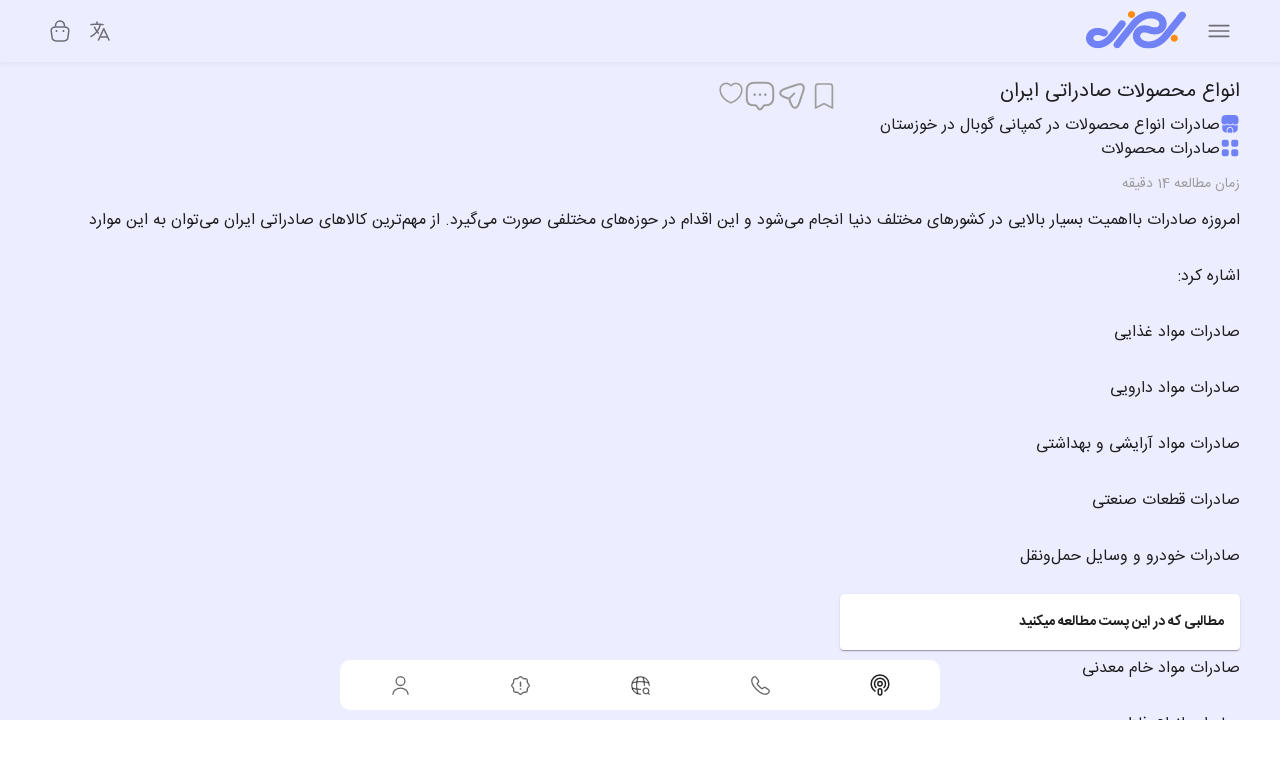

--- FILE ---
content_type: text/html; charset=utf-8
request_url: https://behzi.ir/posts/1346
body_size: 33623
content:
<!DOCTYPE html><html lang="fa" dir="rtl"><head><meta charSet="utf-8"/><meta name="viewport" content="width=device-width"/><meta property="og:url" content="https://behzi.ir/posts/1346"/><meta property="og:site_name" content="behzi| بهزی"/><link rel="canonical" href="https://behzi.ir/posts/1346"/><meta name="generator" content="Behzi"/><link rel="alternate" href="https://behzi.com/posts/1346" hrefLang="en"/><link rel="alternate" href="https://behzi.com/ar/posts/1346" hrefLang="ar"/><link rel="alternate" href="https://behzi.com/tr/posts/1346" hrefLang="tr"/><title>انواع محصولات صادراتی ایران</title><meta name="robots" content="index,follow"/><meta property="og:title" content="انواع محصولات صادراتی ایران"/><meta property="og:image" content="https://cdn-ir1.behzi.net/business/file/1693825750264.webp"/><meta property="og:image:width" content="1200"/><meta property="og:image:height" content="630"/><script type="application/ld+json">{"@context":"https://schema.org","@type":"BlogPosting","@id":"https://behzi.ir/posts/1346","mainEntityOfPage":{"@type":"WebPage","@id":"https://behzi.ir/posts/1346"},"headline":"انواع محصولات صادراتی ایران","description":"","image":{"@type":"ImageObject","url":"https://cdn-ir1.behzi.net/business/file/1693825750264.webp","width":1000,"height":563},"author":{"@type":"Person","name":"سعید گوبالی زاده","url":"https://behzi.ir/business/1405"},"publisher":{"@type":"Organization","name":"صادرات انواع محصولات در کمپانی گوبال در خوزستان","logo":{"@type":"ImageObject","url":"https://cdn-ir1.behzi.net/business/file/1690633859096.webp","width":256,"height":256}},"datePublished":"2023-09-04T11:09:07+03:30","dateModified":"2023-09-04T11:09:07+03:30","articleSection":"صادرات محصولات","wordCount":"2254"}</script><script type="application/ld+json">{"@context":"https://schema.org","@type":"BreadcrumbList","itemListElement":[{"@type":"ListItem","position":1,"item":{"@id":"https://behzi.ir","name":"بهزی"}},{"@type":"ListItem","position":2,"item":{"@id":"https://behzi.ir/posts/1346","name":"انواع محصولات صادراتی ایران"}}]}</script><meta name="next-head-count" content="17"/><meta name="emotion-insertion-point" content=""/><style data-emotion="mui-style-global 0"></style><style data-emotion="mui-style-global 1prfaxn">@-webkit-keyframes mui-auto-fill{from{display:block;}}@keyframes mui-auto-fill{from{display:block;}}@-webkit-keyframes mui-auto-fill-cancel{from{display:block;}}@keyframes mui-auto-fill-cancel{from{display:block;}}</style><style data-emotion="mui-style-global animation-wiooy9">@-webkit-keyframes animation-wiooy9{0%{-webkit-transform:translateX(100%);-moz-transform:translateX(100%);-ms-transform:translateX(100%);transform:translateX(100%);}50%{-webkit-transform:translateX(-100%);-moz-transform:translateX(-100%);-ms-transform:translateX(-100%);transform:translateX(-100%);}100%{-webkit-transform:translateX(-100%);-moz-transform:translateX(-100%);-ms-transform:translateX(-100%);transform:translateX(-100%);}}@keyframes animation-wiooy9{0%{-webkit-transform:translateX(100%);-moz-transform:translateX(100%);-ms-transform:translateX(100%);transform:translateX(100%);}50%{-webkit-transform:translateX(-100%);-moz-transform:translateX(-100%);-ms-transform:translateX(-100%);transform:translateX(-100%);}100%{-webkit-transform:translateX(-100%);-moz-transform:translateX(-100%);-ms-transform:translateX(-100%);transform:translateX(-100%);}}</style><style data-emotion="mui-style 1g9ihg1 ujqbfe 1qe3uwo 1d2jwea 106chhw 5hicrt 1yxmbwk 70qvj9 1yv1prx 1rzb3uu 14293v2 13ia717 xyh4l6 1d3bbye 1oaod6a hd21o5 z3dysu 1qg2dr9 km4gb3 1tczkr0 4dirxu 4zx2an 1pyoyk7 1wlp4oy 135qmhn rpjnzr 1j2dxko jcf7k9 14hgiql iqnozv gh2pul 8atqhb 79elbk rkkexj wvdvaa 1ps65jy 1454rsz 1d92e5r 1m7vebq 1bsg6hs lccust 13y7ul3 nhkzfa 1jruz7d mxr4b5 1a6giau qamanz 162edyi igs3ac ihdtdm pa4tbh rptli vhtoy3 yqok3e 9geepq 185wgc fdt5tr 19m3x9q 222hgx 1kfvn5 1jwc1np tgqh4e fidu4h bqj9kl 1xo3mso 1nrokbu eb0vqi z88mpz 1g7tlpn 15zum9u 1uzhk4j mfstbn 1af9ljr b2asq2 pix1ex 1n4a93h vdj5rr zvb6kl l0jafl si0kx3 a0y2e3 hboir5 7zvguk ebbka6 1kdy4ab 1y3c7qo 1tsvksn 1dqi0r1 39bbo6 1kct476 1io70gq 1kn4sbf 1pw1zy1 14exhwm ixm71c jmtzq4 1x41gbd 92zuaj 5waf1i xew9r6 10egq61 1rawlfw 1gj2vl9 1nbayii ue87m8 56bxt yizem9 1te45hj v6pnk2 blc8a2 82vzhw 12la0p7">.mui-style-1g9ihg1{background-color:#fff;color:rgba(0, 0, 0, 0.87);-webkit-transition:box-shadow 300ms cubic-bezier(0.4, 0, 0.2, 1) 0ms;transition:box-shadow 300ms cubic-bezier(0.4, 0, 0.2, 1) 0ms;box-shadow:none;position:relative;background-color:#eceeff;}@media (min-width:0px){.mui-style-1g9ihg1{padding-top:60px;padding-bottom:60px;}}@media (min-width:768px){.mui-style-1g9ihg1{padding-top:60px;padding-bottom:60px;}}.mui-style-ujqbfe{background-color:#fff;color:rgba(0, 0, 0, 0.87);-webkit-transition:box-shadow 300ms cubic-bezier(0.4, 0, 0.2, 1) 0ms;transition:box-shadow 300ms cubic-bezier(0.4, 0, 0.2, 1) 0ms;box-shadow:none;display:-webkit-box;display:-webkit-flex;display:-ms-flexbox;display:flex;-webkit-flex-direction:column;-ms-flex-direction:column;flex-direction:column;width:100%;box-sizing:border-box;-webkit-flex-shrink:0;-ms-flex-negative:0;flex-shrink:0;position:fixed;z-index:1100;top:0;right:auto;left:0;background-color:#7082f5ff;color:#fff;position:fixed;-webkit-flex-direction:column;-ms-flex-direction:column;flex-direction:column;display:-webkit-box;display:-webkit-flex;display:-ms-flexbox;display:flex;-webkit-align-items:center;-webkit-box-align:center;-ms-flex-align:center;align-items:center;-webkit-box-pack:center;-ms-flex-pack:center;-webkit-justify-content:center;justify-content:center;width:100%;-webkit-backdrop-filter:blur(8px);backdrop-filter:blur(8px);background-color:#eceeff;z-index:800;box-shadow:0px 2px 5px rgba(0, 0, 0, 0.05);}@media print{.mui-style-ujqbfe{position:absolute;}}.mui-style-1qe3uwo{width:100%;max-width:1200px;overflow:hidden;}.mui-style-1d2jwea{padding-top:10px;padding-bottom:10px;display:-webkit-box;display:-webkit-flex;display:-ms-flexbox;display:flex;-webkit-box-pack:justify;-webkit-justify-content:space-between;justify-content:space-between;width:100%;max-width:1200px;}.mui-style-106chhw{display:-webkit-box;display:-webkit-flex;display:-ms-flexbox;display:flex;-webkit-align-items:center;-webkit-box-align:center;-ms-flex-align:center;align-items:center;color:rgba(0, 0, 0, 0.87);}.mui-style-5hicrt{margin-left:12px;}.mui-style-1yxmbwk{display:-webkit-inline-box;display:-webkit-inline-flex;display:-ms-inline-flexbox;display:inline-flex;-webkit-align-items:center;-webkit-box-align:center;-ms-flex-align:center;align-items:center;-webkit-box-pack:center;-ms-flex-pack:center;-webkit-justify-content:center;justify-content:center;position:relative;box-sizing:border-box;-webkit-tap-highlight-color:transparent;background-color:transparent;outline:0;border:0;margin:0;border-radius:0;padding:0;cursor:pointer;-webkit-user-select:none;-moz-user-select:none;-ms-user-select:none;user-select:none;vertical-align:middle;-moz-appearance:none;-webkit-appearance:none;-webkit-text-decoration:none;text-decoration:none;color:inherit;text-align:center;-webkit-flex:0 0 auto;-ms-flex:0 0 auto;flex:0 0 auto;font-size:1.5rem;padding:8px;border-radius:50%;overflow:visible;color:rgba(0, 0, 0, 0.54);-webkit-transition:background-color 150ms cubic-bezier(0.4, 0, 0.2, 1) 0ms;transition:background-color 150ms cubic-bezier(0.4, 0, 0.2, 1) 0ms;}.mui-style-1yxmbwk::-moz-focus-inner{border-style:none;}.mui-style-1yxmbwk.Mui-disabled{pointer-events:none;cursor:default;}@media print{.mui-style-1yxmbwk{-webkit-print-color-adjust:exact;color-adjust:exact;}}.mui-style-1yxmbwk:hover{background-color:rgba(0, 0, 0, 0.04);}@media (hover: none){.mui-style-1yxmbwk:hover{background-color:transparent;}}.mui-style-1yxmbwk.Mui-disabled{background-color:transparent;color:rgba(0, 0, 0, 0.26);}.mui-style-70qvj9{display:-webkit-box;display:-webkit-flex;display:-ms-flexbox;display:flex;-webkit-align-items:center;-webkit-box-align:center;-ms-flex-align:center;align-items:center;}.mui-style-1yv1prx{display:-webkit-inline-box;display:-webkit-inline-flex;display:-ms-inline-flexbox;display:inline-flex;-webkit-align-items:center;-webkit-box-align:center;-ms-flex-align:center;align-items:center;-webkit-box-pack:center;-ms-flex-pack:center;-webkit-justify-content:center;justify-content:center;position:relative;box-sizing:border-box;-webkit-tap-highlight-color:transparent;background-color:transparent;outline:0;border:0;margin:0;border-radius:0;padding:0;cursor:pointer;-webkit-user-select:none;-moz-user-select:none;-ms-user-select:none;user-select:none;vertical-align:middle;-moz-appearance:none;-webkit-appearance:none;-webkit-text-decoration:none;text-decoration:none;color:inherit;text-align:center;-webkit-flex:0 0 auto;-ms-flex:0 0 auto;flex:0 0 auto;font-size:1.5rem;padding:8px;border-radius:50%;overflow:visible;color:rgba(0, 0, 0, 0.54);-webkit-transition:background-color 150ms cubic-bezier(0.4, 0, 0.2, 1) 0ms;transition:background-color 150ms cubic-bezier(0.4, 0, 0.2, 1) 0ms;width:40px;height:40px;}.mui-style-1yv1prx::-moz-focus-inner{border-style:none;}.mui-style-1yv1prx.Mui-disabled{pointer-events:none;cursor:default;}@media print{.mui-style-1yv1prx{-webkit-print-color-adjust:exact;color-adjust:exact;}}.mui-style-1yv1prx:hover{background-color:rgba(0, 0, 0, 0.04);}@media (hover: none){.mui-style-1yv1prx:hover{background-color:transparent;}}.mui-style-1yv1prx.Mui-disabled{background-color:transparent;color:rgba(0, 0, 0, 0.26);}.mui-style-1rzb3uu{position:relative;display:-webkit-inline-box;display:-webkit-inline-flex;display:-ms-inline-flexbox;display:inline-flex;vertical-align:middle;-webkit-flex-shrink:0;-ms-flex-negative:0;flex-shrink:0;}.mui-style-14293v2{display:-webkit-box;display:-webkit-flex;display:-ms-flexbox;display:flex;-webkit-flex-direction:row;-ms-flex-direction:row;flex-direction:row;-webkit-box-flex-wrap:wrap;-webkit-flex-wrap:wrap;-ms-flex-wrap:wrap;flex-wrap:wrap;-webkit-box-pack:center;-ms-flex-pack:center;-webkit-justify-content:center;justify-content:center;-webkit-align-content:center;-ms-flex-line-pack:center;align-content:center;-webkit-align-items:center;-webkit-box-align:center;-ms-flex-align:center;align-items:center;position:absolute;box-sizing:border-box;font-family:IRANSansFa,IRANSans Arial Fallback;font-weight:500;font-size:0.75rem;min-width:20px;line-height:1;padding:0 6px;height:20px;border-radius:10px;z-index:1;-webkit-transition:-webkit-transform 225ms cubic-bezier(0.4, 0, 0.2, 1) 0ms;transition:transform 225ms cubic-bezier(0.4, 0, 0.2, 1) 0ms;background-color:#7082f5ff;color:#fff;top:0;right:0;-webkit-transform:scale(1) translate(50%, -50%);-moz-transform:scale(1) translate(50%, -50%);-ms-transform:scale(1) translate(50%, -50%);transform:scale(1) translate(50%, -50%);transform-origin:0% 0%;-webkit-transition:-webkit-transform 195ms cubic-bezier(0.4, 0, 0.2, 1) 0ms;transition:transform 195ms cubic-bezier(0.4, 0, 0.2, 1) 0ms;}.mui-style-14293v2.MuiBadge-invisible{-webkit-transform:scale(0) translate(50%, -50%);-moz-transform:scale(0) translate(50%, -50%);-ms-transform:scale(0) translate(50%, -50%);transform:scale(0) translate(50%, -50%);}.mui-style-13ia717{background-color:#eceeff;padding-top:20px;padding-bottom:20px;min-height:calc(100vh - 120px);padding-right:8px;padding-left:8px;max-width:100%;}.mui-style-xyh4l6{max-width:100%;margin-right:auto;margin-left:auto;}@media (min-width:0px){.mui-style-xyh4l6{width:100%;}}@media (min-width:1200px){.mui-style-xyh4l6{width:1200px;}}.mui-style-1d3bbye{box-sizing:border-box;display:-webkit-box;display:-webkit-flex;display:-ms-flexbox;display:flex;-webkit-box-flex-wrap:wrap;-webkit-flex-wrap:wrap;-ms-flex-wrap:wrap;flex-wrap:wrap;width:100%;-webkit-flex-direction:row;-ms-flex-direction:row;flex-direction:row;}.mui-style-1oaod6a{box-sizing:border-box;margin:0;-webkit-flex-direction:row;-ms-flex-direction:row;flex-direction:row;-webkit-flex-basis:100%;-ms-flex-preferred-size:100%;flex-basis:100%;-webkit-box-flex:0;-webkit-flex-grow:0;-ms-flex-positive:0;flex-grow:0;max-width:100%;}@media (min-width:576px){.mui-style-1oaod6a{-webkit-flex-basis:100%;-ms-flex-preferred-size:100%;flex-basis:100%;-webkit-box-flex:0;-webkit-flex-grow:0;-ms-flex-positive:0;flex-grow:0;max-width:100%;}}@media (min-width:768px){.mui-style-1oaod6a{-webkit-flex-basis:100%;-ms-flex-preferred-size:100%;flex-basis:100%;-webkit-box-flex:0;-webkit-flex-grow:0;-ms-flex-positive:0;flex-grow:0;max-width:100%;}}@media (min-width:992px){.mui-style-1oaod6a{-webkit-flex-basis:33.333333%;-ms-flex-preferred-size:33.333333%;flex-basis:33.333333%;-webkit-box-flex:0;-webkit-flex-grow:0;-ms-flex-positive:0;flex-grow:0;max-width:33.333333%;}}@media (min-width:1200px){.mui-style-1oaod6a{-webkit-flex-basis:33.333333%;-ms-flex-preferred-size:33.333333%;flex-basis:33.333333%;-webkit-box-flex:0;-webkit-flex-grow:0;-ms-flex-positive:0;flex-grow:0;max-width:33.333333%;}}.mui-style-hd21o5{display:-webkit-box;display:-webkit-flex;display:-ms-flexbox;display:flex;-webkit-flex-direction:column;-ms-flex-direction:column;flex-direction:column;-webkit-box-pack:center;-ms-flex-pack:center;-webkit-justify-content:center;justify-content:center;height:100%;gap:16px;}.mui-style-z3dysu{margin:0;font-size:1.25rem;font-family:IRANSansFa,IRANSans Arial Fallback;font-weight:400;line-height:1.235;font-weight:500;}.mui-style-1qg2dr9{display:-webkit-box;display:-webkit-flex;display:-ms-flexbox;display:flex;-webkit-flex-direction:column;-ms-flex-direction:column;flex-direction:column;gap:6px;margin-top:10px;}.mui-style-km4gb3{color:#7082f5ff;display:-webkit-box;display:-webkit-flex;display:-ms-flexbox;display:flex;gap:6px;}.mui-style-1tczkr0{margin:0;font-family:IRANSansFa,IRANSans Arial Fallback;font-weight:400;font-size:1rem;line-height:1.5;color:rgba(0, 0, 0, 0.87);}.mui-style-4dirxu{display:-webkit-box;display:-webkit-flex;display:-ms-flexbox;display:flex;gap:6px;color:#7082f5ff;}.mui-style-4zx2an{margin:0;font-family:IRANSansFa,IRANSans Arial Fallback;font-weight:400;font-size:1rem;line-height:1.5;overflow:hidden;text-overflow:ellipsis;white-space:nowrap;color:#9e9e9e;font-weight:500;font-size:14px;margin-top:12px;margin-bottom:12px;}.mui-style-1pyoyk7{box-sizing:border-box;margin:0;-webkit-flex-direction:row;-ms-flex-direction:row;flex-direction:row;-webkit-flex-basis:100%;-ms-flex-preferred-size:100%;flex-basis:100%;-webkit-box-flex:0;-webkit-flex-grow:0;-ms-flex-positive:0;flex-grow:0;max-width:100%;}@media (min-width:576px){.mui-style-1pyoyk7{-webkit-flex-basis:100%;-ms-flex-preferred-size:100%;flex-basis:100%;-webkit-box-flex:0;-webkit-flex-grow:0;-ms-flex-positive:0;flex-grow:0;max-width:100%;}}@media (min-width:768px){.mui-style-1pyoyk7{-webkit-flex-basis:100%;-ms-flex-preferred-size:100%;flex-basis:100%;-webkit-box-flex:0;-webkit-flex-grow:0;-ms-flex-positive:0;flex-grow:0;max-width:100%;}}@media (min-width:992px){.mui-style-1pyoyk7{-webkit-flex-basis:66.666667%;-ms-flex-preferred-size:66.666667%;flex-basis:66.666667%;-webkit-box-flex:0;-webkit-flex-grow:0;-ms-flex-positive:0;flex-grow:0;max-width:66.666667%;}}@media (min-width:1200px){.mui-style-1pyoyk7{-webkit-flex-basis:66.666667%;-ms-flex-preferred-size:66.666667%;flex-basis:66.666667%;-webkit-box-flex:0;-webkit-flex-grow:0;-ms-flex-positive:0;flex-grow:0;max-width:66.666667%;}}.mui-style-1wlp4oy{width:100%;display:-webkit-box;display:-webkit-flex;display:-ms-flexbox;display:flex;-webkit-flex-direction:column;-ms-flex-direction:column;flex-direction:column;gap:12px;-webkit-align-items:flex-end;-webkit-box-align:flex-end;-ms-flex-align:flex-end;align-items:flex-end;}.mui-style-135qmhn{position:relative;overflow:hidden;max-width:100%;cursor:inherit;width:100%;border-radius:6px;aspect-ratio:1.7777777777777777;}.mui-style-rpjnzr{display:-webkit-box;display:-webkit-flex;display:-ms-flexbox;display:flex;-webkit-align-items:center;-webkit-box-align:center;-ms-flex-align:center;align-items:center;gap:5px;width:100%;}.mui-style-1j2dxko{color:#9e9e9e;cursor:pointer;height:32px;width:32px;}.mui-style-jcf7k9{height:32px;color:#9e9e9e;}.mui-style-14hgiql{display:-webkit-box;display:-webkit-flex;display:-ms-flexbox;display:flex;-webkit-align-items:center;-webkit-box-align:center;-ms-flex-align:center;align-items:center;gap:8px;height:-webkit-fit-content;height:-moz-fit-content;height:fit-content;}.mui-style-iqnozv{color:#9e9e9e;cursor:pointer;height:32px;position:relative;}.mui-style-iqnozv.active{-webkit-animation:pop 0.35s cubic-bezier(0.5, 2, 0.5, 1) forwards;animation:pop 0.35s cubic-bezier(0.5, 2, 0.5, 1) forwards;}.mui-style-gh2pul{margin:0;font-family:IRANSansFa,IRANSans Arial Fallback;font-weight:400;font-size:1rem;line-height:1.5;font-size:21.333333333333332px;text-align:center;}.mui-style-8atqhb{width:100%;}.mui-style-79elbk{position:relative;}.mui-style-rkkexj{margin:0;font-family:IRANSansFa,IRANSans Arial Fallback;font-weight:400;font-size:1rem;line-height:1.5;position:relative;width:100%;line-height:180%;word-wrap:break-word;white-space:pre-wrap;word-break:break-word;}.mui-style-rkkexj ol{list-style:decimal;}.mui-style-rkkexj ol ol{list-style:lower-alpha;}.mui-style-rkkexj ol ol ol{list-style:lower-roman;}.mui-style-rkkexj ul{list-style:disc;}.mui-style-rkkexj ul ol{list-style:circle;}.mui-style-rkkexj ul ol ol{list-style:disc;}.mui-style-rkkexj a{color:blue;-webkit-text-decoration:underline;text-decoration:underline;}.mui-style-wvdvaa{position:absolute;top:-80px;}.mui-style-1ps65jy{margin-right:auto;margin-left:auto;}@media (min-width:0px){.mui-style-1ps65jy{padding-right:0px;padding-left:0px;width:100%;}}@media (min-width:768px){.mui-style-1ps65jy{padding-right:16px;padding-left:16px;}}@media (min-width:992px){.mui-style-1ps65jy{width:51%;}}.mui-style-1454rsz{position:relative;overflow:hidden;max-width:100%;cursor:inherit;width:100%;margin-bottom:24px;border-radius:6px;aspect-ratio:1.7777777777777777;}.mui-style-1d92e5r{display:-webkit-box;display:-webkit-flex;display:-ms-flexbox;display:flex;-webkit-flex-direction:column;-ms-flex-direction:column;flex-direction:column;-webkit-align-items:flex-start;-webkit-box-align:flex-start;-ms-flex-align:flex-start;align-items:flex-start;margin-top:16px;margin-bottom:16px;gap:10px;width:100%;}.mui-style-1m7vebq{width:100%;display:-webkit-box;display:-webkit-flex;display:-ms-flexbox;display:flex;-webkit-flex-direction:column;-ms-flex-direction:column;flex-direction:column;gap:20px;margin-top:20px;}.mui-style-1bsg6hs{display:-webkit-box;display:-webkit-flex;display:-ms-flexbox;display:flex;width:100%;-webkit-align-items:center;-webkit-box-align:center;-ms-flex-align:center;align-items:center;gap:10px;}.mui-style-lccust{position:relative;display:-webkit-box;display:-webkit-flex;display:-ms-flexbox;display:flex;-webkit-align-items:center;-webkit-box-align:center;-ms-flex-align:center;align-items:center;-webkit-box-pack:center;-ms-flex-pack:center;-webkit-justify-content:center;justify-content:center;-webkit-flex-shrink:0;-ms-flex-negative:0;flex-shrink:0;width:40px;height:40px;font-family:IRANSansFa,IRANSans Arial Fallback;font-size:1.25rem;line-height:1;border-radius:50%;overflow:hidden;-webkit-user-select:none;-moz-user-select:none;-ms-user-select:none;user-select:none;color:#eceeff;background-color:#bdbdbd;}.mui-style-13y7ul3{-webkit-user-select:none;-moz-user-select:none;-ms-user-select:none;user-select:none;width:1em;height:1em;display:inline-block;fill:currentColor;-webkit-flex-shrink:0;-ms-flex-negative:0;flex-shrink:0;-webkit-transition:fill 200ms cubic-bezier(0.4, 0, 0.2, 1) 0ms;transition:fill 200ms cubic-bezier(0.4, 0, 0.2, 1) 0ms;font-size:1.5rem;width:75%;height:75%;}.mui-style-nhkzfa{width:100%;display:-webkit-box;display:-webkit-flex;display:-ms-flexbox;display:flex;gap:6px;-webkit-flex-direction:column;-ms-flex-direction:column;flex-direction:column;}.mui-style-1jruz7d{display:-webkit-inline-box;display:-webkit-inline-flex;display:-ms-inline-flexbox;display:inline-flex;-webkit-flex-direction:column;-ms-flex-direction:column;flex-direction:column;position:relative;min-width:0;padding:0;margin:0;border:0;vertical-align:top;width:100%;direction:rtl;}.mui-style-1jruz7d container{width:100%;display:-webkit-box;display:-webkit-flex;display:-ms-flexbox;display:flex;gap:6px;-webkit-flex-direction:column;-ms-flex-direction:column;flex-direction:column;}.mui-style-mxr4b5{font-family:IRANSansFa,IRANSans Arial Fallback;font-weight:400;font-size:1rem;line-height:1.4375em;color:rgba(0, 0, 0, 0.87);box-sizing:border-box;position:relative;cursor:text;display:-webkit-inline-box;display:-webkit-inline-flex;display:-ms-inline-flexbox;display:inline-flex;-webkit-align-items:center;-webkit-box-align:center;-ms-flex-align:center;align-items:center;width:100%;position:relative;border-radius:4px;padding-right:14px;}.mui-style-mxr4b5.Mui-disabled{color:rgba(0, 0, 0, 0.38);cursor:default;}.mui-style-mxr4b5:hover .MuiOutlinedInput-notchedOutline{border-color:rgba(0, 0, 0, 0.87);}@media (hover: none){.mui-style-mxr4b5:hover .MuiOutlinedInput-notchedOutline{border-color:rgba(0, 0, 0, 0.23);}}.mui-style-mxr4b5.Mui-focused .MuiOutlinedInput-notchedOutline{border-color:#7082f5ff;border-width:2px;}.mui-style-mxr4b5.Mui-error .MuiOutlinedInput-notchedOutline{border-color:#de2e39;}.mui-style-mxr4b5.Mui-disabled .MuiOutlinedInput-notchedOutline{border-color:rgba(0, 0, 0, 0.26);}.mui-style-1a6giau{display:-webkit-box;display:-webkit-flex;display:-ms-flexbox;display:flex;height:0.01em;max-height:2em;-webkit-align-items:center;-webkit-box-align:center;-ms-flex-align:center;align-items:center;white-space:nowrap;color:rgba(0, 0, 0, 0.54);margin-left:8px;}.mui-style-qamanz{margin:0;font-family:IRANSansFa,IRANSans Arial Fallback;font-weight:400;font-size:1rem;line-height:1.5;color:rgba(0, 0, 0, 0.6);}.mui-style-162edyi{font:inherit;letter-spacing:inherit;color:currentColor;padding:4px 0 5px;border:0;box-sizing:content-box;background:none;height:1.4375em;margin:0;-webkit-tap-highlight-color:transparent;display:block;min-width:0;width:100%;-webkit-animation-name:mui-auto-fill-cancel;animation-name:mui-auto-fill-cancel;-webkit-animation-duration:10ms;animation-duration:10ms;padding-top:1px;padding:8.5px 14px;padding-right:0;}.mui-style-162edyi::-webkit-input-placeholder{color:currentColor;opacity:0.42;-webkit-transition:opacity 200ms cubic-bezier(0.4, 0, 0.2, 1) 0ms;transition:opacity 200ms cubic-bezier(0.4, 0, 0.2, 1) 0ms;}.mui-style-162edyi::-moz-placeholder{color:currentColor;opacity:0.42;-webkit-transition:opacity 200ms cubic-bezier(0.4, 0, 0.2, 1) 0ms;transition:opacity 200ms cubic-bezier(0.4, 0, 0.2, 1) 0ms;}.mui-style-162edyi:-ms-input-placeholder{color:currentColor;opacity:0.42;-webkit-transition:opacity 200ms cubic-bezier(0.4, 0, 0.2, 1) 0ms;transition:opacity 200ms cubic-bezier(0.4, 0, 0.2, 1) 0ms;}.mui-style-162edyi::-ms-input-placeholder{color:currentColor;opacity:0.42;-webkit-transition:opacity 200ms cubic-bezier(0.4, 0, 0.2, 1) 0ms;transition:opacity 200ms cubic-bezier(0.4, 0, 0.2, 1) 0ms;}.mui-style-162edyi:focus{outline:0;}.mui-style-162edyi:invalid{box-shadow:none;}.mui-style-162edyi::-webkit-search-decoration{-webkit-appearance:none;}label[data-shrink=false]+.MuiInputBase-formControl .mui-style-162edyi::-webkit-input-placeholder{opacity:0!important;}label[data-shrink=false]+.MuiInputBase-formControl .mui-style-162edyi::-moz-placeholder{opacity:0!important;}label[data-shrink=false]+.MuiInputBase-formControl .mui-style-162edyi:-ms-input-placeholder{opacity:0!important;}label[data-shrink=false]+.MuiInputBase-formControl .mui-style-162edyi::-ms-input-placeholder{opacity:0!important;}label[data-shrink=false]+.MuiInputBase-formControl .mui-style-162edyi:focus::-webkit-input-placeholder{opacity:0.42;}label[data-shrink=false]+.MuiInputBase-formControl .mui-style-162edyi:focus::-moz-placeholder{opacity:0.42;}label[data-shrink=false]+.MuiInputBase-formControl .mui-style-162edyi:focus:-ms-input-placeholder{opacity:0.42;}label[data-shrink=false]+.MuiInputBase-formControl .mui-style-162edyi:focus::-ms-input-placeholder{opacity:0.42;}.mui-style-162edyi.Mui-disabled{opacity:1;-webkit-text-fill-color:rgba(0, 0, 0, 0.38);}.mui-style-162edyi:-webkit-autofill{-webkit-animation-duration:5000s;animation-duration:5000s;-webkit-animation-name:mui-auto-fill;animation-name:mui-auto-fill;}.mui-style-162edyi:-webkit-autofill{border-radius:inherit;}.mui-style-igs3ac{text-align:right;position:absolute;bottom:0;left:0;top:-5px;right:0;margin:0;padding:0 8px;pointer-events:none;border-radius:inherit;border-style:solid;border-width:1px;overflow:hidden;min-width:0%;border-color:rgba(0, 0, 0, 0.23);}.mui-style-ihdtdm{float:unset;width:auto;overflow:hidden;padding:0;line-height:11px;-webkit-transition:width 150ms cubic-bezier(0.0, 0, 0.2, 1) 0ms;transition:width 150ms cubic-bezier(0.0, 0, 0.2, 1) 0ms;}.mui-style-pa4tbh{position:fixed;display:-webkit-box;display:-webkit-flex;display:-ms-flexbox;display:flex;-webkit-align-items:center;-webkit-box-align:center;-ms-flex-align:center;align-items:center;-webkit-box-pack:center;-ms-flex-pack:center;-webkit-justify-content:center;justify-content:center;left:0;bottom:0;top:0;right:0;background-color:rgba(0, 0, 0, 0.5);-webkit-tap-highlight-color:transparent;z-index:10000;}.mui-style-rptli{position:relative;height:100%;width:100%;display:-webkit-box;display:-webkit-flex;display:-ms-flexbox;display:flex;-webkit-box-pack:center;-ms-flex-pack:center;-webkit-justify-content:center;justify-content:center;-webkit-align-items:center;-webkit-box-align:center;-ms-flex-align:center;align-items:center;z-index:5;max-height:100%;max-width:100%;}.mui-style-vhtoy3{box-sizing:border-box;display:-webkit-box;display:-webkit-flex;display:-ms-flexbox;display:flex;-webkit-box-flex-wrap:wrap;-webkit-flex-wrap:wrap;-ms-flex-wrap:wrap;flex-wrap:wrap;width:100%;-webkit-flex-direction:row;-ms-flex-direction:row;flex-direction:row;width:100%;display:-webkit-box;display:-webkit-flex;display:-ms-flexbox;display:flex;-webkit-flex-direction:column;-ms-flex-direction:column;flex-direction:column;gap:12px;}.mui-style-yqok3e{box-sizing:border-box;margin:0;-webkit-flex-direction:row;-ms-flex-direction:row;flex-direction:row;-webkit-flex-basis:100%;-ms-flex-preferred-size:100%;flex-basis:100%;-webkit-box-flex:0;-webkit-flex-grow:0;-ms-flex-positive:0;flex-grow:0;max-width:100%;display:-webkit-box;display:-webkit-flex;display:-ms-flexbox;display:flex;width:100%;}@media (min-width:576px){.mui-style-yqok3e{-webkit-flex-basis:100%;-ms-flex-preferred-size:100%;flex-basis:100%;-webkit-box-flex:0;-webkit-flex-grow:0;-ms-flex-positive:0;flex-grow:0;max-width:100%;}}@media (min-width:768px){.mui-style-yqok3e{-webkit-flex-basis:100%;-ms-flex-preferred-size:100%;flex-basis:100%;-webkit-box-flex:0;-webkit-flex-grow:0;-ms-flex-positive:0;flex-grow:0;max-width:100%;}}@media (min-width:992px){.mui-style-yqok3e{-webkit-flex-basis:100%;-ms-flex-preferred-size:100%;flex-basis:100%;-webkit-box-flex:0;-webkit-flex-grow:0;-ms-flex-positive:0;flex-grow:0;max-width:100%;}}@media (min-width:1200px){.mui-style-yqok3e{-webkit-flex-basis:100%;-ms-flex-preferred-size:100%;flex-basis:100%;-webkit-box-flex:0;-webkit-flex-grow:0;-ms-flex-positive:0;flex-grow:0;max-width:100%;}}.mui-style-9geepq{margin:0;font-family:IRANSansFa,IRANSans Arial Fallback;font-weight:400;font-size:1rem;line-height:1.5;font-weight:600;font-size:18px;}.mui-style-185wgc{box-sizing:border-box;display:-webkit-box;display:-webkit-flex;display:-ms-flexbox;display:flex;-webkit-box-flex-wrap:wrap;-webkit-flex-wrap:wrap;-ms-flex-wrap:wrap;flex-wrap:wrap;width:100%;margin:0;-webkit-flex-direction:row;-ms-flex-direction:row;flex-direction:row;margin-top:-32px;width:calc(100% + 32px);margin-right:-32px;-webkit-flex-basis:calc(100% + 32px);-ms-flex-preferred-size:calc(100% + 32px);flex-basis:calc(100% + 32px);-webkit-box-flex:0;-webkit-flex-grow:0;-ms-flex-positive:0;flex-grow:0;max-width:calc(100% + 32px);}.mui-style-185wgc>.MuiGrid-item{padding-top:32px;}.mui-style-185wgc>.MuiGrid-item{padding-right:32px;}@media (min-width:576px){.mui-style-185wgc{-webkit-flex-basis:calc(100% + 32px);-ms-flex-preferred-size:calc(100% + 32px);flex-basis:calc(100% + 32px);-webkit-box-flex:0;-webkit-flex-grow:0;-ms-flex-positive:0;flex-grow:0;max-width:calc(100% + 32px);}}@media (min-width:768px){.mui-style-185wgc{-webkit-flex-basis:calc(100% + 32px);-ms-flex-preferred-size:calc(100% + 32px);flex-basis:calc(100% + 32px);-webkit-box-flex:0;-webkit-flex-grow:0;-ms-flex-positive:0;flex-grow:0;max-width:calc(100% + 32px);}}@media (min-width:992px){.mui-style-185wgc{-webkit-flex-basis:calc(100% + 32px);-ms-flex-preferred-size:calc(100% + 32px);flex-basis:calc(100% + 32px);-webkit-box-flex:0;-webkit-flex-grow:0;-ms-flex-positive:0;flex-grow:0;max-width:calc(100% + 32px);}}@media (min-width:1200px){.mui-style-185wgc{-webkit-flex-basis:calc(100% + 32px);-ms-flex-preferred-size:calc(100% + 32px);flex-basis:calc(100% + 32px);-webkit-box-flex:0;-webkit-flex-grow:0;-ms-flex-positive:0;flex-grow:0;max-width:calc(100% + 32px);}}.mui-style-fdt5tr{box-sizing:border-box;margin:0;-webkit-flex-direction:row;-ms-flex-direction:row;flex-direction:row;-webkit-flex-basis:50%;-ms-flex-preferred-size:50%;flex-basis:50%;-webkit-box-flex:0;-webkit-flex-grow:0;-ms-flex-positive:0;flex-grow:0;max-width:50%;}@media (min-width:576px){.mui-style-fdt5tr{-webkit-flex-basis:50%;-ms-flex-preferred-size:50%;flex-basis:50%;-webkit-box-flex:0;-webkit-flex-grow:0;-ms-flex-positive:0;flex-grow:0;max-width:50%;}}@media (min-width:768px){.mui-style-fdt5tr{-webkit-flex-basis:33.333333%;-ms-flex-preferred-size:33.333333%;flex-basis:33.333333%;-webkit-box-flex:0;-webkit-flex-grow:0;-ms-flex-positive:0;flex-grow:0;max-width:33.333333%;}}@media (min-width:992px){.mui-style-fdt5tr{-webkit-flex-basis:33.333333%;-ms-flex-preferred-size:33.333333%;flex-basis:33.333333%;-webkit-box-flex:0;-webkit-flex-grow:0;-ms-flex-positive:0;flex-grow:0;max-width:33.333333%;}}@media (min-width:1200px){.mui-style-fdt5tr{-webkit-flex-basis:33.333333%;-ms-flex-preferred-size:33.333333%;flex-basis:33.333333%;-webkit-box-flex:0;-webkit-flex-grow:0;-ms-flex-positive:0;flex-grow:0;max-width:33.333333%;}}.mui-style-19m3x9q{padding-bottom:14px;width:100%;background-color:#fff;border-radius:6px;overflow:hidden;}.mui-style-222hgx{aspect-ratio:16/9;width:100%;}.mui-style-1kfvn5{display:block;background-color:rgba(0, 0, 0, 0.11);height:1.2em;position:relative;overflow:hidden;-webkit-mask-image:-webkit-radial-gradient(white, black);}.mui-style-1kfvn5::after{-webkit-animation:animation-wiooy9 2s linear 0.5s infinite;animation:animation-wiooy9 2s linear 0.5s infinite;background:linear-gradient(
          90deg,
          transparent,
          rgba(0, 0, 0, 0.04),
          transparent
        );content:'';position:absolute;-webkit-transform:translateX(100%);-moz-transform:translateX(100%);-ms-transform:translateX(100%);transform:translateX(100%);bottom:0;right:0;left:0;top:0;}.mui-style-1jwc1np{padding:8px;display:-webkit-box;display:-webkit-flex;display:-ms-flexbox;display:flex;-webkit-box-pack:justify;-webkit-justify-content:space-between;justify-content:space-between;-webkit-flex-direction:column;-ms-flex-direction:column;flex-direction:column;}.mui-style-tgqh4e{width:100%;display:-webkit-box;display:-webkit-flex;display:-ms-flexbox;display:flex;gap:5px;-webkit-box-pack:justify;-webkit-justify-content:space-between;justify-content:space-between;}.mui-style-fidu4h{width:calc(100% - 40px);display:-webkit-box;display:-webkit-flex;display:-ms-flexbox;display:flex;gap:5px;}.mui-style-bqj9kl{display:block;background-color:rgba(0, 0, 0, 0.11);height:1.2em;position:relative;overflow:hidden;-webkit-mask-image:-webkit-radial-gradient(white, black);width:36px;height:36px;border-radius:30px;}.mui-style-bqj9kl::after{-webkit-animation:animation-wiooy9 2s linear 0.5s infinite;animation:animation-wiooy9 2s linear 0.5s infinite;background:linear-gradient(
          90deg,
          transparent,
          rgba(0, 0, 0, 0.04),
          transparent
        );content:'';position:absolute;-webkit-transform:translateX(100%);-moz-transform:translateX(100%);-ms-transform:translateX(100%);transform:translateX(100%);bottom:0;right:0;left:0;top:0;}.mui-style-1xo3mso{margin-top:10px;margin-bottom:10px;}.mui-style-1nrokbu{display:block;background-color:rgba(0, 0, 0, 0.11);height:auto;margin-top:0;margin-bottom:0;transform-origin:0 55%;-webkit-transform:scale(1, 0.60);-moz-transform:scale(1, 0.60);-ms-transform:scale(1, 0.60);transform:scale(1, 0.60);border-radius:4px/6.7px;position:relative;overflow:hidden;-webkit-mask-image:-webkit-radial-gradient(white, black);font-size:14px;}.mui-style-1nrokbu:empty:before{content:"\00a0";}.mui-style-1nrokbu::after{-webkit-animation:animation-wiooy9 2s linear 0.5s infinite;animation:animation-wiooy9 2s linear 0.5s infinite;background:linear-gradient(
          90deg,
          transparent,
          rgba(0, 0, 0, 0.04),
          transparent
        );content:'';position:absolute;-webkit-transform:translateX(100%);-moz-transform:translateX(100%);-ms-transform:translateX(100%);transform:translateX(100%);bottom:0;right:0;left:0;top:0;}.mui-style-eb0vqi{display:block;background-color:rgba(0, 0, 0, 0.11);height:auto;margin-top:0;margin-bottom:0;transform-origin:0 55%;-webkit-transform:scale(1, 0.60);-moz-transform:scale(1, 0.60);-ms-transform:scale(1, 0.60);transform:scale(1, 0.60);border-radius:4px/6.7px;position:relative;overflow:hidden;-webkit-mask-image:-webkit-radial-gradient(white, black);font-size:14px;margin-top:8px;margin-bottom:8px;}.mui-style-eb0vqi:empty:before{content:"\00a0";}.mui-style-eb0vqi::after{-webkit-animation:animation-wiooy9 2s linear 0.5s infinite;animation:animation-wiooy9 2s linear 0.5s infinite;background:linear-gradient(
          90deg,
          transparent,
          rgba(0, 0, 0, 0.04),
          transparent
        );content:'';position:absolute;-webkit-transform:translateX(100%);-moz-transform:translateX(100%);-ms-transform:translateX(100%);transform:translateX(100%);bottom:0;right:0;left:0;top:0;}.mui-style-z88mpz{display:block;background-color:rgba(0, 0, 0, 0.11);height:1.2em;position:relative;overflow:hidden;-webkit-mask-image:-webkit-radial-gradient(white, black);border-radius:50px;}.mui-style-z88mpz::after{-webkit-animation:animation-wiooy9 2s linear 0.5s infinite;animation:animation-wiooy9 2s linear 0.5s infinite;background:linear-gradient(
          90deg,
          transparent,
          rgba(0, 0, 0, 0.04),
          transparent
        );content:'';position:absolute;-webkit-transform:translateX(100%);-moz-transform:translateX(100%);-ms-transform:translateX(100%);transform:translateX(100%);bottom:0;right:0;left:0;top:0;}.mui-style-1g7tlpn{margin:0;-webkit-flex-shrink:0;-ms-flex-negative:0;flex-shrink:0;border-width:0;border-style:solid;border-color:rgba(0, 0, 0, 0.12);border-bottom-width:thin;margin-top:10px;margin-bottom:10px;}.mui-style-15zum9u{display:-webkit-box;display:-webkit-flex;display:-ms-flexbox;display:flex;gap:10px;-webkit-align-items:center;-webkit-box-align:center;-ms-flex-align:center;align-items:center;}.mui-style-1uzhk4j{display:block;background-color:rgba(0, 0, 0, 0.11);height:1.2em;position:relative;overflow:hidden;-webkit-mask-image:-webkit-radial-gradient(white, black);border-radius:10px;}.mui-style-1uzhk4j::after{-webkit-animation:animation-wiooy9 2s linear 0.5s infinite;animation:animation-wiooy9 2s linear 0.5s infinite;background:linear-gradient(
          90deg,
          transparent,
          rgba(0, 0, 0, 0.04),
          transparent
        );content:'';position:absolute;-webkit-transform:translateX(100%);-moz-transform:translateX(100%);-ms-transform:translateX(100%);transform:translateX(100%);bottom:0;right:0;left:0;top:0;}.mui-style-mfstbn{box-sizing:border-box;margin:0;-webkit-flex-direction:row;-ms-flex-direction:row;flex-direction:row;-webkit-flex-basis:100%;-ms-flex-preferred-size:100%;flex-basis:100%;-webkit-box-flex:0;-webkit-flex-grow:0;-ms-flex-positive:0;flex-grow:0;max-width:100%;}@media (min-width:576px){.mui-style-mfstbn{-webkit-flex-basis:100%;-ms-flex-preferred-size:100%;flex-basis:100%;-webkit-box-flex:0;-webkit-flex-grow:0;-ms-flex-positive:0;flex-grow:0;max-width:100%;}}@media (min-width:768px){.mui-style-mfstbn{-webkit-flex-basis:100%;-ms-flex-preferred-size:100%;flex-basis:100%;-webkit-box-flex:0;-webkit-flex-grow:0;-ms-flex-positive:0;flex-grow:0;max-width:100%;}}@media (min-width:992px){.mui-style-mfstbn{-webkit-flex-basis:100%;-ms-flex-preferred-size:100%;flex-basis:100%;-webkit-box-flex:0;-webkit-flex-grow:0;-ms-flex-positive:0;flex-grow:0;max-width:100%;}}@media (min-width:1200px){.mui-style-mfstbn{-webkit-flex-basis:100%;-ms-flex-preferred-size:100%;flex-basis:100%;-webkit-box-flex:0;-webkit-flex-grow:0;-ms-flex-positive:0;flex-grow:0;max-width:100%;}}.mui-style-1af9ljr{display:-webkit-box;display:-webkit-flex;display:-ms-flexbox;display:flex;width:100%;-webkit-box-pack:center;-ms-flex-pack:center;-webkit-justify-content:center;justify-content:center;position:relative;margin-top:20px;}.mui-style-b2asq2{margin:0;-webkit-flex-shrink:0;-ms-flex-negative:0;flex-shrink:0;border-width:0;border-style:solid;border-color:rgba(0, 0, 0, 0.12);border-bottom-width:thin;width:100%;position:absolute;margin-top:18px;border-color:#7082f5ff;}.mui-style-pix1ex{display:-webkit-inline-box;display:-webkit-inline-flex;display:-ms-inline-flexbox;display:inline-flex;-webkit-align-items:center;-webkit-box-align:center;-ms-flex-align:center;align-items:center;-webkit-box-pack:center;-ms-flex-pack:center;-webkit-justify-content:center;justify-content:center;position:relative;box-sizing:border-box;-webkit-tap-highlight-color:transparent;background-color:transparent;outline:0;border:0;margin:0;border-radius:0;padding:0;cursor:pointer;-webkit-user-select:none;-moz-user-select:none;-ms-user-select:none;user-select:none;vertical-align:middle;-moz-appearance:none;-webkit-appearance:none;-webkit-text-decoration:none;text-decoration:none;color:inherit;font-family:IRANSansFa,IRANSans Arial Fallback;font-weight:500;font-size:0.875rem;line-height:1.75;text-transform:uppercase;min-width:64px;padding:6px 16px;border-radius:4px;-webkit-transition:background-color 250ms cubic-bezier(0.4, 0, 0.2, 1) 0ms,box-shadow 250ms cubic-bezier(0.4, 0, 0.2, 1) 0ms,border-color 250ms cubic-bezier(0.4, 0, 0.2, 1) 0ms,color 250ms cubic-bezier(0.4, 0, 0.2, 1) 0ms;transition:background-color 250ms cubic-bezier(0.4, 0, 0.2, 1) 0ms,box-shadow 250ms cubic-bezier(0.4, 0, 0.2, 1) 0ms,border-color 250ms cubic-bezier(0.4, 0, 0.2, 1) 0ms,color 250ms cubic-bezier(0.4, 0, 0.2, 1) 0ms;color:#fff;background-color:#7082f5ff;box-shadow:0px 3px 1px -2px rgba(0,0,0,0.2),0px 2px 2px 0px rgba(0,0,0,0.14),0px 1px 5px 0px rgba(0,0,0,0.12);box-shadow:none;}.mui-style-pix1ex::-moz-focus-inner{border-style:none;}.mui-style-pix1ex.Mui-disabled{pointer-events:none;cursor:default;}@media print{.mui-style-pix1ex{-webkit-print-color-adjust:exact;color-adjust:exact;}}.mui-style-pix1ex:hover{-webkit-text-decoration:none;text-decoration:none;background-color:rgba(78, 91, 171, 1);box-shadow:0px 2px 4px -1px rgba(0,0,0,0.2),0px 4px 5px 0px rgba(0,0,0,0.14),0px 1px 10px 0px rgba(0,0,0,0.12);}@media (hover: none){.mui-style-pix1ex:hover{background-color:#7082f5ff;}}.mui-style-pix1ex:active{box-shadow:0px 5px 5px -3px rgba(0,0,0,0.2),0px 8px 10px 1px rgba(0,0,0,0.14),0px 3px 14px 2px rgba(0,0,0,0.12);}.mui-style-pix1ex.Mui-focusVisible{box-shadow:0px 3px 5px -1px rgba(0,0,0,0.2),0px 6px 10px 0px rgba(0,0,0,0.14),0px 1px 18px 0px rgba(0,0,0,0.12);}.mui-style-pix1ex.Mui-disabled{color:rgba(0, 0, 0, 0.26);box-shadow:none;background-color:rgba(0, 0, 0, 0.12);}.mui-style-pix1ex:hover{box-shadow:none;}.mui-style-pix1ex.Mui-focusVisible{box-shadow:none;}.mui-style-pix1ex:active{box-shadow:none;}.mui-style-pix1ex.Mui-disabled{box-shadow:none;}.mui-style-1n4a93h{display:inherit;margin-left:-4px;margin-right:8px;}.mui-style-1n4a93h>*:nth-of-type(1){font-size:20px;}.mui-style-vdj5rr{background-color:#fff;color:rgba(0, 0, 0, 0.87);-webkit-transition:box-shadow 300ms cubic-bezier(0.4, 0, 0.2, 1) 0ms;transition:box-shadow 300ms cubic-bezier(0.4, 0, 0.2, 1) 0ms;border-radius:4px;box-shadow:0px 2px 1px -1px rgba(0,0,0,0.2),0px 1px 1px 0px rgba(0,0,0,0.14),0px 1px 3px 0px rgba(0,0,0,0.12);position:relative;-webkit-transition:margin 150ms cubic-bezier(0.4, 0, 0.2, 1) 0ms;transition:margin 150ms cubic-bezier(0.4, 0, 0.2, 1) 0ms;overflow-anchor:none;border-radius:0;position:-webkit-sticky;position:sticky;display:-webkit-box;display:-webkit-flex;display:-ms-flexbox;display:flex;-webkit-flex-direction:column-reverse;-ms-flex-direction:column-reverse;flex-direction:column-reverse;max-height:calc(100vh - 150px);max-width:400px;border-radius:5px;margin-top:20px;}.mui-style-vdj5rr::before{position:absolute;right:0;top:-1px;left:0;height:1px;content:"";opacity:1;background-color:rgba(0, 0, 0, 0.12);-webkit-transition:opacity 150ms cubic-bezier(0.4, 0, 0.2, 1) 0ms,background-color 150ms cubic-bezier(0.4, 0, 0.2, 1) 0ms;transition:opacity 150ms cubic-bezier(0.4, 0, 0.2, 1) 0ms,background-color 150ms cubic-bezier(0.4, 0, 0.2, 1) 0ms;}.mui-style-vdj5rr:first-of-type::before{display:none;}.mui-style-vdj5rr.Mui-expanded::before{opacity:0;}.mui-style-vdj5rr.Mui-expanded:first-of-type{margin-top:0;}.mui-style-vdj5rr.Mui-expanded:last-of-type{margin-bottom:0;}.mui-style-vdj5rr.Mui-expanded+.mui-style-vdj5rr.Mui-expanded::before{display:none;}.mui-style-vdj5rr.Mui-disabled{background-color:rgba(0, 0, 0, 0.12);}.mui-style-vdj5rr:first-of-type{border-top-right-radius:4px;border-top-left-radius:4px;}.mui-style-vdj5rr:last-of-type{border-bottom-right-radius:4px;border-bottom-left-radius:4px;}@supports (-ms-ime-align: auto){.mui-style-vdj5rr:last-of-type{border-bottom-right-radius:0;border-bottom-left-radius:0;}}.mui-style-vdj5rr.Mui-expanded{margin:16px 0;}@media (min-width:0px){.mui-style-vdj5rr{bottom:55px;}}@media (min-width:576px){.mui-style-vdj5rr{bottom:70px;}}.mui-style-vdj5rr::before{display:none;}.mui-style-vdj5rr.Mui-expanded::before{display:block;}.mui-style-zvb6kl{display:-webkit-inline-box;display:-webkit-inline-flex;display:-ms-inline-flexbox;display:inline-flex;-webkit-align-items:center;-webkit-box-align:center;-ms-flex-align:center;align-items:center;-webkit-box-pack:center;-ms-flex-pack:center;-webkit-justify-content:center;justify-content:center;position:relative;box-sizing:border-box;-webkit-tap-highlight-color:transparent;background-color:transparent;outline:0;border:0;margin:0;border-radius:0;padding:0;cursor:pointer;-webkit-user-select:none;-moz-user-select:none;-ms-user-select:none;user-select:none;vertical-align:middle;-moz-appearance:none;-webkit-appearance:none;-webkit-text-decoration:none;text-decoration:none;color:inherit;display:-webkit-box;display:-webkit-flex;display:-ms-flexbox;display:flex;min-height:48px;padding:0px 16px;-webkit-transition:min-height 150ms cubic-bezier(0.4, 0, 0.2, 1) 0ms,background-color 150ms cubic-bezier(0.4, 0, 0.2, 1) 0ms;transition:min-height 150ms cubic-bezier(0.4, 0, 0.2, 1) 0ms,background-color 150ms cubic-bezier(0.4, 0, 0.2, 1) 0ms;margin:0;min-height:56px;}.mui-style-zvb6kl::-moz-focus-inner{border-style:none;}.mui-style-zvb6kl.Mui-disabled{pointer-events:none;cursor:default;}@media print{.mui-style-zvb6kl{-webkit-print-color-adjust:exact;color-adjust:exact;}}.mui-style-zvb6kl.Mui-focusVisible{background-color:rgba(0, 0, 0, 0.12);}.mui-style-zvb6kl.Mui-disabled{opacity:0.38;}.mui-style-zvb6kl:hover:not(.Mui-disabled){cursor:pointer;}.mui-style-zvb6kl.Mui-expanded{min-height:64px;}.mui-style-zvb6kl.Mui-expanded{min-height:56px;margin:0px;}.mui-style-zvb6kl .MuiAccordionSummary-content{margin:0px;}.mui-style-zvb6kl .MuiAccordionSummary-content.Mui-expanded{margin:0px;}.mui-style-l0jafl{display:-webkit-box;display:-webkit-flex;display:-ms-flexbox;display:flex;-webkit-box-flex:1;-webkit-flex-grow:1;-ms-flex-positive:1;flex-grow:1;margin:12px 0;-webkit-transition:margin 150ms cubic-bezier(0.4, 0, 0.2, 1) 0ms;transition:margin 150ms cubic-bezier(0.4, 0, 0.2, 1) 0ms;}.mui-style-l0jafl.Mui-expanded{margin:20px 0;}.mui-style-si0kx3{margin:0;font-family:IRANSansFa,IRANSans Arial Fallback;font-weight:400;font-size:1rem;line-height:1.5;font-size:14px;font-weight:700;color:grey.undefined00;text-align:right;}.mui-style-a0y2e3{height:0;overflow:hidden;-webkit-transition:height 300ms cubic-bezier(0.4, 0, 0.2, 1) 0ms;transition:height 300ms cubic-bezier(0.4, 0, 0.2, 1) 0ms;visibility:hidden;}.mui-style-hboir5{display:-webkit-box;display:-webkit-flex;display:-ms-flexbox;display:flex;width:100%;}.mui-style-7zvguk{padding:8px 16px 16px;max-height:calc(100vh - 215px);overflow-y:auto;padding:8px;}.mui-style-ebbka6{list-style:none;margin:0;padding:0;position:relative;padding-top:8px;padding-bottom:8px;padding:0;}.mui-style-1kdy4ab{display:-webkit-box;display:-webkit-flex;display:-ms-flexbox;display:flex;-webkit-box-pack:start;-ms-flex-pack:start;-webkit-justify-content:flex-start;justify-content:flex-start;-webkit-align-items:center;-webkit-box-align:center;-ms-flex-align:center;align-items:center;position:relative;-webkit-text-decoration:none;text-decoration:none;width:100%;box-sizing:border-box;text-align:right;padding-top:8px;padding-bottom:8px;padding-right:16px;padding-left:16px;padding:0;}.mui-style-1kdy4ab.Mui-focusVisible{background-color:rgba(0, 0, 0, 0.12);}.mui-style-1kdy4ab.Mui-selected{background-color:rgba(112, 130, 245, 0.08);}.mui-style-1kdy4ab.Mui-selected.Mui-focusVisible{background-color:rgba(112, 130, 245, 0.2);}.mui-style-1kdy4ab.Mui-disabled{opacity:0.38;}.mui-style-1y3c7qo{display:-webkit-inline-box;display:-webkit-inline-flex;display:-ms-inline-flexbox;display:inline-flex;-webkit-align-items:center;-webkit-box-align:center;-ms-flex-align:center;align-items:center;-webkit-box-pack:center;-ms-flex-pack:center;-webkit-justify-content:center;justify-content:center;position:relative;box-sizing:border-box;-webkit-tap-highlight-color:transparent;background-color:transparent;outline:0;border:0;margin:0;border-radius:0;padding:0;cursor:pointer;-webkit-user-select:none;-moz-user-select:none;-ms-user-select:none;user-select:none;vertical-align:middle;-moz-appearance:none;-webkit-appearance:none;-webkit-text-decoration:none;text-decoration:none;color:inherit;display:-webkit-box;display:-webkit-flex;display:-ms-flexbox;display:flex;-webkit-box-flex:1;-webkit-flex-grow:1;-ms-flex-positive:1;flex-grow:1;-webkit-box-pack:start;-ms-flex-pack:start;-webkit-justify-content:flex-start;justify-content:flex-start;-webkit-align-items:center;-webkit-box-align:center;-ms-flex-align:center;align-items:center;position:relative;-webkit-text-decoration:none;text-decoration:none;min-width:0;box-sizing:border-box;text-align:right;padding-top:8px;padding-bottom:8px;-webkit-transition:background-color 150ms cubic-bezier(0.4, 0, 0.2, 1) 0ms;transition:background-color 150ms cubic-bezier(0.4, 0, 0.2, 1) 0ms;padding-right:16px;padding-left:16px;padding-right:8px;padding-left:8px;}.mui-style-1y3c7qo::-moz-focus-inner{border-style:none;}.mui-style-1y3c7qo.Mui-disabled{pointer-events:none;cursor:default;}@media print{.mui-style-1y3c7qo{-webkit-print-color-adjust:exact;color-adjust:exact;}}.mui-style-1y3c7qo:hover{-webkit-text-decoration:none;text-decoration:none;background-color:rgba(0, 0, 0, 0.04);}@media (hover: none){.mui-style-1y3c7qo:hover{background-color:transparent;}}.mui-style-1y3c7qo.Mui-selected{background-color:rgba(112, 130, 245, 0.08);}.mui-style-1y3c7qo.Mui-selected.Mui-focusVisible{background-color:rgba(112, 130, 245, 0.2);}.mui-style-1y3c7qo.Mui-selected:hover{background-color:rgba(112, 130, 245, 0.12);}@media (hover: none){.mui-style-1y3c7qo.Mui-selected:hover{background-color:rgba(112, 130, 245, 0.08);}}.mui-style-1y3c7qo.Mui-focusVisible{background-color:rgba(0, 0, 0, 0.12);}.mui-style-1y3c7qo.Mui-disabled{opacity:0.38;}.mui-style-1tsvksn{-webkit-flex:1 1 auto;-ms-flex:1 1 auto;flex:1 1 auto;min-width:0;margin-top:4px;margin-bottom:4px;}.mui-style-1dqi0r1{margin:0;font-family:IRANSansFa,IRANSans Arial Fallback;font-weight:400;font-size:1rem;line-height:1.5;font-size:13px;}.mui-style-39bbo6{margin:0;-webkit-flex-shrink:0;-ms-flex-negative:0;flex-shrink:0;border-width:0;border-style:solid;border-color:rgba(0, 0, 0, 0.12);border-bottom-width:thin;}.mui-style-1kct476{background-color:#fff;margin-bottom:-60px;padding-bottom:50px;}.mui-style-1io70gq{padding-top:36px;padding-bottom:36px;width:100%;max-width:1200px;margin-right:auto;margin-left:auto;}@media (min-width:0px){.mui-style-1io70gq{padding-right:16px;padding-left:16px;}}@media (min-width:768px){.mui-style-1io70gq{padding-right:24px;padding-left:24px;}}.mui-style-1kn4sbf{box-sizing:border-box;display:-webkit-box;display:-webkit-flex;display:-ms-flexbox;display:flex;-webkit-box-flex-wrap:wrap;-webkit-flex-wrap:wrap;-ms-flex-wrap:wrap;flex-wrap:wrap;width:100%;-webkit-flex-direction:row;-ms-flex-direction:row;flex-direction:row;margin-top:-40px;width:calc(100% + 16px);margin-right:-16px;width:100%;display:-webkit-box;display:-webkit-flex;display:-ms-flexbox;display:flex;margin-bottom:48px;-webkit-box-pack:justify;-webkit-justify-content:space-between;justify-content:space-between;}.mui-style-1kn4sbf>.MuiGrid-item{padding-top:40px;}.mui-style-1kn4sbf>.MuiGrid-item{padding-right:16px;}.mui-style-1pw1zy1{box-sizing:border-box;margin:0;-webkit-flex-direction:row;-ms-flex-direction:row;flex-direction:row;-webkit-flex-basis:100%;-ms-flex-preferred-size:100%;flex-basis:100%;-webkit-box-flex:0;-webkit-flex-grow:0;-ms-flex-positive:0;flex-grow:0;max-width:100%;}@media (min-width:576px){.mui-style-1pw1zy1{-webkit-flex-basis:58.333333%;-ms-flex-preferred-size:58.333333%;flex-basis:58.333333%;-webkit-box-flex:0;-webkit-flex-grow:0;-ms-flex-positive:0;flex-grow:0;max-width:58.333333%;}}@media (min-width:768px){.mui-style-1pw1zy1{-webkit-flex-basis:41.666667%;-ms-flex-preferred-size:41.666667%;flex-basis:41.666667%;-webkit-box-flex:0;-webkit-flex-grow:0;-ms-flex-positive:0;flex-grow:0;max-width:41.666667%;}}@media (min-width:992px){.mui-style-1pw1zy1{-webkit-flex-basis:41.666667%;-ms-flex-preferred-size:41.666667%;flex-basis:41.666667%;-webkit-box-flex:0;-webkit-flex-grow:0;-ms-flex-positive:0;flex-grow:0;max-width:41.666667%;}}@media (min-width:1200px){.mui-style-1pw1zy1{-webkit-flex-basis:41.666667%;-ms-flex-preferred-size:41.666667%;flex-basis:41.666667%;-webkit-box-flex:0;-webkit-flex-grow:0;-ms-flex-positive:0;flex-grow:0;max-width:41.666667%;}}.mui-style-14exhwm{padding-right:20px;display:-webkit-box;display:-webkit-flex;display:-ms-flexbox;display:flex;-webkit-flex-direction:column;-ms-flex-direction:column;flex-direction:column;}@media (min-width:0px){.mui-style-14exhwm{-webkit-align-items:center;-webkit-box-align:center;-ms-flex-align:center;align-items:center;}}@media (min-width:768px){.mui-style-14exhwm{-webkit-align-items:flex-start;-webkit-box-align:flex-start;-ms-flex-align:flex-start;align-items:flex-start;}}.mui-style-ixm71c{margin:0;font-family:IRANSansFa,IRANSans Arial Fallback;font-weight:400;font-size:1rem;line-height:1.5;margin-top:12px;max-width:380px;font-size:20px;font-weight:600;}.mui-style-jmtzq4{margin:0;font-size:1.5rem;font-family:IRANSansFa,IRANSans Arial Fallback;font-weight:400;line-height:1.167;color:#7082f5ff;font-weight:900;}.mui-style-1x41gbd{margin:0;-webkit-flex-shrink:0;-ms-flex-negative:0;flex-shrink:0;border-width:0;border-style:solid;border-color:rgba(0, 0, 0, 0.12);border-bottom-width:thin;margin-bottom:22px;background-color:#fff;max-width:372px;}.mui-style-92zuaj{margin:0;font-family:IRANSansFa,IRANSans Arial Fallback;font-weight:400;font-size:1rem;line-height:1.5;max-width:380px;font-size:14px;}@media (min-width:0px){.mui-style-92zuaj{text-align:center;}}@media (min-width:768px){.mui-style-92zuaj{text-align:right;}}.mui-style-5waf1i{box-sizing:border-box;margin:0;-webkit-flex-direction:row;-ms-flex-direction:row;flex-direction:row;-webkit-flex-basis:100%;-ms-flex-preferred-size:100%;flex-basis:100%;-webkit-box-flex:0;-webkit-flex-grow:0;-ms-flex-positive:0;flex-grow:0;max-width:100%;}@media (min-width:576px){.mui-style-5waf1i{-webkit-flex-basis:41.666667%;-ms-flex-preferred-size:41.666667%;flex-basis:41.666667%;-webkit-box-flex:0;-webkit-flex-grow:0;-ms-flex-positive:0;flex-grow:0;max-width:41.666667%;}}@media (min-width:768px){.mui-style-5waf1i{-webkit-flex-basis:25%;-ms-flex-preferred-size:25%;flex-basis:25%;-webkit-box-flex:0;-webkit-flex-grow:0;-ms-flex-positive:0;flex-grow:0;max-width:25%;}}@media (min-width:992px){.mui-style-5waf1i{-webkit-flex-basis:25%;-ms-flex-preferred-size:25%;flex-basis:25%;-webkit-box-flex:0;-webkit-flex-grow:0;-ms-flex-positive:0;flex-grow:0;max-width:25%;}}@media (min-width:1200px){.mui-style-5waf1i{-webkit-flex-basis:25%;-ms-flex-preferred-size:25%;flex-basis:25%;-webkit-box-flex:0;-webkit-flex-grow:0;-ms-flex-positive:0;flex-grow:0;max-width:25%;}}.mui-style-xew9r6{margin:0;font-family:IRANSansFa,IRANSans Arial Fallback;font-weight:400;font-size:1rem;line-height:1.5;font-weight:600;font-size:16px;line-height:30px;white-space:nowrap;}.mui-style-10egq61{display:-webkit-box;display:-webkit-flex;display:-ms-flexbox;display:flex;gap:16px;}.mui-style-1rawlfw{margin-top:17px;display:-webkit-box;display:-webkit-flex;display:-ms-flexbox;display:flex;-webkit-flex-direction:column;-ms-flex-direction:column;flex-direction:column;gap:18px;-webkit-align-items:flex-start;-webkit-box-align:flex-start;-ms-flex-align:flex-start;align-items:flex-start;}.mui-style-1gj2vl9{display:-webkit-box;display:-webkit-flex;display:-ms-flexbox;display:flex;-webkit-align-items:center;-webkit-box-align:center;-ms-flex-align:center;align-items:center;gap:8px;width:100%;}.mui-style-1nbayii{width:6px;height:6px;border-radius:3px;background-color:#424242;}.mui-style-ue87m8{margin:0;font-family:IRANSansFa,IRANSans Arial Fallback;font-weight:400;font-size:1rem;line-height:1.5;color:#7082f5ff;font-size:14px;font-weight:500;}.mui-style-56bxt{box-sizing:border-box;margin:0;-webkit-flex-direction:row;-ms-flex-direction:row;flex-direction:row;-webkit-flex-basis:100%;-ms-flex-preferred-size:100%;flex-basis:100%;-webkit-box-flex:0;-webkit-flex-grow:0;-ms-flex-positive:0;flex-grow:0;max-width:100%;}@media (min-width:576px){.mui-style-56bxt{-webkit-flex-basis:100%;-ms-flex-preferred-size:100%;flex-basis:100%;-webkit-box-flex:0;-webkit-flex-grow:0;-ms-flex-positive:0;flex-grow:0;max-width:100%;}}@media (min-width:768px){.mui-style-56bxt{-webkit-flex-basis:33.333333%;-ms-flex-preferred-size:33.333333%;flex-basis:33.333333%;-webkit-box-flex:0;-webkit-flex-grow:0;-ms-flex-positive:0;flex-grow:0;max-width:33.333333%;}}@media (min-width:992px){.mui-style-56bxt{-webkit-flex-basis:33.333333%;-ms-flex-preferred-size:33.333333%;flex-basis:33.333333%;-webkit-box-flex:0;-webkit-flex-grow:0;-ms-flex-positive:0;flex-grow:0;max-width:33.333333%;}}@media (min-width:1200px){.mui-style-56bxt{-webkit-flex-basis:33.333333%;-ms-flex-preferred-size:33.333333%;flex-basis:33.333333%;-webkit-box-flex:0;-webkit-flex-grow:0;-ms-flex-positive:0;flex-grow:0;max-width:33.333333%;}}.mui-style-yizem9{padding-right:20px;display:-webkit-box;display:-webkit-flex;display:-ms-flexbox;display:flex;-webkit-flex-direction:column;-ms-flex-direction:column;flex-direction:column;gap:12px;}@media (min-width:0px){.mui-style-yizem9{-webkit-align-items:center;-webkit-box-align:center;-ms-flex-align:center;align-items:center;}}@media (min-width:768px){.mui-style-yizem9{-webkit-align-items:flex-start;-webkit-box-align:flex-start;-ms-flex-align:flex-start;align-items:flex-start;}}.mui-style-1te45hj{margin:0;font-family:IRANSansFa,IRANSans Arial Fallback;font-weight:400;font-size:1rem;line-height:1.5;font-weight:600;font-size:16px;line-height:32px;white-space:nowrap;}.mui-style-v6pnk2{display:-webkit-box;display:-webkit-flex;display:-ms-flexbox;display:flex;gap:9px;-webkit-align-items:center;-webkit-box-align:center;-ms-flex-align:center;align-items:center;color:#fff;}.mui-style-blc8a2{margin:0;font-family:IRANSansFa,IRANSans Arial Fallback;font-weight:400;font-size:1rem;line-height:1.5;color:#7082f5ff;text-align:justify;height:auto;font-size:14px;font-weight:500;}.mui-style-82vzhw{margin:0;font-family:IRANSansFa,IRANSans Arial Fallback;font-weight:400;font-size:1rem;line-height:1.5;width:100%;text-align:center;font-size:14px;}.mui-style-12la0p7{color:#FF8D14;}</style><link rel="icon" href="/favicon.svg"/><meta name="apple-mobile-web-app-capable" content="yes"/><meta name="apple-mobile-web-app-status-bar-style" content="default"/><meta name="application-name" content="Behzi | بهزی"/><meta name="apple-mobile-web-app-title" content="Behzi | بهزی"/><meta name="mobile-web-app-capable" content="yes"/><meta name="msapplication-TileColor" content="#7082F5"/><meta name="msapplication-tap-highlight" content="no"/><meta name="theme-color" content="#7082F5"/><link rel="manifest" href="/manifest.json"/><script>(function(c,l,a,r,i,t,y){
              c[a]=c[a]||function(){(c[a].q=c[a].q||[]).push(arguments)};
              t=l.createElement(r);t.async=1;t.src="https://www.clarity.ms/tag/u4022j7ia0?ref=bwt";
              y=l.getElementsByTagName(r)[0];y.parentNode.insertBefore(t,y);
            })(window, document, "clarity", "script", "u4022j7ia0");</script><link rel="preload" href="/_next/static/css/a68ee382497e417e.css" as="style"/><link rel="stylesheet" href="/_next/static/css/a68ee382497e417e.css" data-n-g=""/><noscript data-n-css=""></noscript><script defer="" nomodule="" src="/_next/static/chunks/polyfills-c67a75d1b6f99dc8.js"></script><script src="/_next/static/chunks/webpack-3bce0080ec04251b.js" defer=""></script><script src="/_next/static/chunks/framework-14a1e7bcaae592ff.js" defer=""></script><script src="/_next/static/chunks/main-de87f238b6d23661.js" defer=""></script><script src="/_next/static/chunks/pages/_app-e60ba9ea9f7c7f72.js" defer=""></script><script src="/_next/static/chunks/6105-749db9b346a5f2fe.js" defer=""></script><script src="/_next/static/chunks/5861-9eb460df5bc9866e.js" defer=""></script><script src="/_next/static/chunks/9157-2516048c6f2ae2cc.js" defer=""></script><script src="/_next/static/chunks/8937-699bbece147a3d3a.js" defer=""></script><script src="/_next/static/chunks/5917-138a0300377ce018.js" defer=""></script><script src="/_next/static/chunks/pages/posts/%5BarticleId%5D-d97339d7c9de8c21.js" defer=""></script><script src="/_next/static/3lPsGfa4ksMfRNRaMvUGw/_buildManifest.js" defer=""></script><script src="/_next/static/3lPsGfa4ksMfRNRaMvUGw/_ssgManifest.js" defer=""></script></head><body><div id="__next"><div class="MuiPaper-root MuiPaper-elevation MuiPaper-elevation0 mui-style-1g9ihg1"><header class="MuiPaper-root MuiPaper-elevation MuiPaper-elevation0 MuiAppBar-root MuiAppBar-colorPrimary MuiAppBar-positionFixed mui-fixed mui-style-ujqbfe"><div class="MuiBox-root mui-style-1qe3uwo"><div class="MuiBox-root mui-style-1d2jwea"><div class="MuiBox-root mui-style-106chhw"><div class="MuiBox-root mui-style-5hicrt"><button class="MuiButtonBase-root MuiIconButton-root MuiIconButton-sizeMedium mui-style-1yxmbwk" tabindex="0" type="button" aria-label="Hamburger menu"><svg xmlns="http://www.w3.org/2000/svg" width="21" height="21" viewBox="0 0 24 24" fill="none"><path d="M3 7h18M3 12h18M3 17h18" stroke="currentColor" stroke-width="1.5" stroke-linecap="round"></path></svg></button></div><a style="height:40px" title="بهزی" href="https://behzi.ir/"><img width="80" src="/icons/logo.svg" alt="بهزی" title="بهزی"/></a></div><div class="MuiBox-root mui-style-70qvj9"><button class="MuiButtonBase-root MuiIconButton-root MuiIconButton-sizeMedium mui-style-1yv1prx" tabindex="0" type="button" name="Change Language" aria-label="Change Language"><svg xmlns="http://www.w3.org/2000/svg" fill="none" viewBox="0 0 24 24" stroke-width="1.5" stroke="currentColor" class="size-6" style="width:24px;height:24px"><path stroke-linecap="round" stroke-linejoin="round" d="m10.5 21 5.25-11.25L21 21m-9-3h7.5M3 5.621a48.474 48.474 0 0 1 6-.371m0 0c1.12 0 2.233.038 3.334.114M9 5.25V3m3.334 2.364C11.176 10.658 7.69 15.08 3 17.502m9.334-12.138c.896.061 1.785.147 2.666.257m-4.589 8.495a18.023 18.023 0 0 1-3.827-5.802"></path></svg></button><a class="MuiButtonBase-root MuiIconButton-root MuiIconButton-sizeMedium mui-style-1yxmbwk" tabindex="0" aria-label="Cart" title="سبد خرید" href="https://behzi.ir/cart"><span dir="rtl" class="MuiBadge-root mui-style-1rzb3uu"><svg xmlns="http://www.w3.org/2000/svg" width="24" height="24" viewBox="0 0 24 24" fill="none"><path d="M7.5 7.67V6.7c0-2.25 1.81-4.46 4.06-4.67a4.5 4.5 0 0 1 4.94 4.48v1.38M9 22h6c4.02 0 4.74-1.61 4.95-3.57l.75-6C20.97 9.99 20.27 8 16 8H8c-4.27 0-4.97 1.99-4.7 4.43l.75 6C4.26 20.39 4.98 22 9 22Z" stroke="currentColor" stroke-width="1.5" stroke-miterlimit="10" stroke-linecap="round" stroke-linejoin="round"></path><path d="M15.495 12h.01M8.495 12h.008" stroke="currentColor" stroke-width="2" stroke-linecap="round" stroke-linejoin="round"></path></svg><span class="MuiBadge-badge MuiBadge-standard MuiBadge-invisible MuiBadge-anchorOriginTopLeft MuiBadge-anchorOriginTopLeftRectangular MuiBadge-overlapRectangular MuiBadge-colorPrimary mui-style-14293v2"></span></span></a></div></div></div></header><main class="MuiBox-root mui-style-13ia717"><div class="MuiBox-root mui-style-xyh4l6"><div class="MuiGrid-root MuiGrid-container mui-style-1d3bbye"><div class="MuiGrid-root MuiGrid-item MuiGrid-grid-xs-12 MuiGrid-grid-lg-4 mui-style-1oaod6a"><div class="MuiBox-root mui-style-hd21o5"><h1 class="MuiTypography-root MuiTypography-h4 mui-style-z3dysu">انواع محصولات صادراتی ایران</h1><div class="MuiBox-root mui-style-1qg2dr9"><div class="MuiBox-root mui-style-km4gb3"><svg xmlns="http://www.w3.org/2000/svg" width="20" height="20" viewBox="0 0 24 24" fill="none"><path d="m22.36 8.27-.29-2.77c-.42-3.02-1.79-4.25-4.72-4.25H6.59c-2.94 0-4.3 1.23-4.73 4.28l-.27 2.75c-.1 1.07.19 2.11.82 2.92.76.99 1.93 1.55 3.23 1.55 1.26 0 2.47-.63 3.23-1.64A3.754 3.754 0 0 0 12 12.75c1.29 0 2.42-.6 3.11-1.6.77.99 1.96 1.6 3.2 1.6 1.33 0 2.53-.59 3.28-1.63.6-.8.87-1.81.77-2.85ZM11.35 16.66a2.495 2.495 0 0 0-2.23 2.49v2.74c0 .27.22.49.49.49h4.77c.27 0 .49-.22.49-.49V19.5c.01-2.09-1.22-3.08-3.52-2.84Z" fill="currentColor"></path><path d="M21.37 14.398v2.98c0 2.76-2.24 5-5 5a.49.49 0 0 1-.49-.49v-2.39c0-1.28-.39-2.28-1.15-2.96-.67-.61-1.58-.91-2.71-.91-.25 0-.5.01-.77.04a3.485 3.485 0 0 0-3.13 3.48v2.74c0 .27-.22.49-.49.49-2.76 0-5-2.24-5-5v-2.96a1 1 0 0 1 1.34-.94c.27.09.54.16.82.2.12.02.25.04.37.04.16.02.32.03.48.03 1.16 0 2.3-.43 3.2-1.17.86.74 1.98 1.17 3.16 1.17 1.19 0 2.29-.41 3.15-1.15.9.73 2.02 1.15 3.16 1.15.18 0 .36-.01.53-.03a4.818 4.818 0 0 0 1.21-.26.997.997 0 0 1 1.32.94Z" fill="currentColor"></path></svg><a href="https://behzi.ir/business/1405"><p class="MuiTypography-root MuiTypography-body1 mui-style-1tczkr0">صادرات انواع محصولات در کمپانی گوبال در خوزستان</p></a></div><div class="MuiBox-root mui-style-4dirxu"><svg xmlns="http://www.w3.org/2000/svg" width="20" height="20" viewBox="0 0 24 24" fill="none"><path d="M7.24 2h-1.9C3.15 2 2 3.15 2 5.33v1.9c0 2.18 1.15 3.33 3.33 3.33h1.9c2.18 0 3.33-1.15 3.33-3.33v-1.9C10.57 3.15 9.42 2 7.24 2ZM18.67 2h-1.9c-2.18 0-3.33 1.15-3.33 3.33v1.9c0 2.18 1.15 3.33 3.33 3.33h1.9c2.18 0 3.33-1.15 3.33-3.33v-1.9C22 3.15 20.85 2 18.67 2ZM18.67 13.43h-1.9c-2.18 0-3.33 1.15-3.33 3.33v1.9c0 2.18 1.15 3.33 3.33 3.33h1.9c2.18 0 3.33-1.15 3.33-3.33v-1.9c0-2.18-1.15-3.33-3.33-3.33ZM7.24 13.43h-1.9C3.15 13.43 2 14.58 2 16.76v1.9C2 20.85 3.15 22 5.33 22h1.9c2.18 0 3.33-1.15 3.33-3.33v-1.9c.01-2.19-1.14-3.34-3.32-3.34Z" fill="currentColor"></path></svg><p class="MuiTypography-root MuiTypography-body1 mui-style-1tczkr0">صادرات محصولات</p></div></div><p class="MuiTypography-root MuiTypography-body1 MuiTypography-noWrap mui-style-4zx2an">زمان مطالعه<!-- --> <!-- -->1<!-- --> <!-- -->دقیقه</p></div></div><div class="MuiGrid-root MuiGrid-item MuiGrid-grid-xs-12 MuiGrid-grid-lg-8 mui-style-1pyoyk7"><div class="MuiBox-root mui-style-1wlp4oy"><div class="MuiBox-root mui-style-135qmhn"><img alt="انواع محصولات صادراتی ایران" loading="lazy" decoding="async" data-nimg="fill" style="position:absolute;height:100%;width:100%;left:0;top:0;right:0;bottom:0;color:transparent;max-width:100%;max-height:100%" sizes="100vw" srcSet="/_next/image?url=https%3A%2F%2Fcdn-ir1.behzi.net%2Fbusiness%2Ffile%2F1693825750264.webp&amp;w=640&amp;q=100 640w, /_next/image?url=https%3A%2F%2Fcdn-ir1.behzi.net%2Fbusiness%2Ffile%2F1693825750264.webp&amp;w=750&amp;q=100 750w, /_next/image?url=https%3A%2F%2Fcdn-ir1.behzi.net%2Fbusiness%2Ffile%2F1693825750264.webp&amp;w=828&amp;q=100 828w, /_next/image?url=https%3A%2F%2Fcdn-ir1.behzi.net%2Fbusiness%2Ffile%2F1693825750264.webp&amp;w=1080&amp;q=100 1080w, /_next/image?url=https%3A%2F%2Fcdn-ir1.behzi.net%2Fbusiness%2Ffile%2F1693825750264.webp&amp;w=1200&amp;q=100 1200w, /_next/image?url=https%3A%2F%2Fcdn-ir1.behzi.net%2Fbusiness%2Ffile%2F1693825750264.webp&amp;w=1920&amp;q=100 1920w, /_next/image?url=https%3A%2F%2Fcdn-ir1.behzi.net%2Fbusiness%2Ffile%2F1693825750264.webp&amp;w=2048&amp;q=100 2048w, /_next/image?url=https%3A%2F%2Fcdn-ir1.behzi.net%2Fbusiness%2Ffile%2F1693825750264.webp&amp;w=3840&amp;q=100 3840w" src="/_next/image?url=https%3A%2F%2Fcdn-ir1.behzi.net%2Fbusiness%2Ffile%2F1693825750264.webp&amp;w=3840&amp;q=100"/></div><div class="MuiBox-root mui-style-rpjnzr"><div class="MuiBox-root mui-style-1j2dxko" aria-label="ذخیره کردن"></div><div class="MuiBox-root mui-style-jcf7k9"><svg xmlns="http://www.w3.org/2000/svg" width="32" height="32" viewBox="0 0 24 24" fill="none"><path d="m7.4 6.32 8.49-2.83c3.81-1.27 5.88.81 4.62 4.62l-2.83 8.49c-1.9 5.71-5.02 5.71-6.92 0l-.84-2.52-2.52-.84c-5.71-1.9-5.71-5.01 0-6.92ZM10.11 13.65l3.58-3.59" stroke="currentColor" stroke-width="1.5" stroke-linecap="round" stroke-linejoin="round"></path></svg></div><a class="MuiBox-root mui-style-jcf7k9" href="https://behzi.ir/posts/1346/comments"><svg xmlns="http://www.w3.org/2000/svg" width="32" height="32" viewBox="0 0 24 24" fill="none"><path d="M8.5 19H8c-4 0-6-1-6-6V8c0-4 2-6 6-6h8c4 0 6 2 6 6v5c0 4-2 6-6 6h-.5c-.31 0-.61.15-.8.4l-1.5 2c-.66.88-1.74.88-2.4 0l-1.5-2c-.16-.22-.53-.4-.8-.4Z" stroke="currentColor" stroke-width="1.5" stroke-miterlimit="10" stroke-linecap="round" stroke-linejoin="round"></path><path d="M15.996 11h.01M11.995 11h.01M7.995 11h.008" stroke="currentColor" stroke-width="2" stroke-linecap="round" stroke-linejoin="round"></path></svg></a><div class="MuiBox-root mui-style-14hgiql"><div class="MuiBox-root mui-style-iqnozv"><div style="position:absolute;top:0;right:0"><svg xmlns="http://www.w3.org/2000/svg" width="26" height="26" viewBox="0 0 24 24" fill="none"><path d="M12.62 20.81c-.34.12-.9.12-1.24 0C8.48 19.82 2 15.69 2 8.69 2 5.6 4.49 3.1 7.56 3.1c1.82 0 3.43.88 4.44 2.24a5.53 5.53 0 0 1 4.44-2.24C19.51 3.1 22 5.6 22 8.69c0 7-6.48 11.13-9.38 12.12Z" stroke="currentColor" stroke-width="1.5" stroke-linecap="round" stroke-linejoin="round"></path></svg></div><div style="opacity:0;transform:scale(0)"><svg xmlns="http://www.w3.org/2000/svg" width="26" height="26" viewBox="0 0 24 24" fill="none"><path d="M16.44 3.102c-1.81 0-3.43.88-4.44 2.23a5.549 5.549 0 0 0-4.44-2.23c-3.07 0-5.56 2.5-5.56 5.59 0 1.19.19 2.29.52 3.31 1.58 5 6.45 7.99 8.86 8.81.34.12.9.12 1.24 0 2.41-.82 7.28-3.81 8.86-8.81.33-1.02.52-2.12.52-3.31 0-3.09-2.49-5.59-5.56-5.59Z" fill="currentColor"></path></svg></div></div><p class="MuiTypography-root MuiTypography-body1 mui-style-gh2pul"></p></div></div></div></div></div><article class="MuiBox-root mui-style-8atqhb"><div class="MuiBox-root mui-style-79elbk"><div class="MuiTypography-root MuiTypography-body1 mui-style-rkkexj">امروزه صادرات بااهمیت بسیار بالایی در کشورهای مختلف دنیا انجام می‌شود و این اقدام در حوزه‌های مختلفی صورت می‌گیرد. از مهم‌ترین کالاهای صادراتی ایران می‌توان به این موارد 

اشاره کرد:

صادرات مواد غذایی

صادرات مواد دارویی

صادرات مواد آرایشی و بهداشتی

صادرات قطعات صنعتی

صادرات خودرو و وسایل حمل‌ونقل

صادرات مواد نساجی و پوشاک

صادرات مواد خام معدنی

صادرات انواع فلزات

صادرات چوب

صادرات لوازم الکتریکی و الکترونیکی

و غیره

محصولات صادراتی ایران محصولی است که در ایران نیز تولید آن انجام می‌شود. کالاهای صادراتی ایران نیز بسیار گسترده و متنوع می‌باشند. ایران یکی از قدیمی‌ترین کشورهای دنیا در حوزه 

صادرات می‌باشد. بر طبق اسناد تاریخی ایرانیان حداقل از هزاره سوم قبل از میلاد به‌صورت جدی درزمینه صادرات با همسایگان خود مشغول بوده‌اند و بی‌شک این اقدام سابقه‌ای بیش از این 

دارد و صادرات کالا در ایران هم‌زمان با ورد بشر به خاک این کشور اتفاق افتاده است.</div></div><div class="MuiBox-root mui-style-79elbk"><div class="MuiTypography-root MuiTypography-body1 mui-style-rkkexj"><h2><h2>نفت بزرگ‌ترین کالای صادراتی ایران</h2></h2></div><div class="MuiBox-root mui-style-wvdvaa" id="47398"></div></div><div class="MuiBox-root mui-style-79elbk"><div class="MuiTypography-root MuiTypography-body1 mui-style-rkkexj">کالای صادراتی نفت به‌عنوان پایه اقتصاد ایران شناخته می‌شود و درآمد نفتی به‌عنوان پایه‌های محکم اقتصاد ایران شناخته می‌شوند. نفت خام تنها یکی از کالاهای صادراتی ایران است و در 

زیرمجموعه آن نیز محصولات دیگری وجود دارند که آن‌ها نیز در مجموعه کالای صادراتی قرار دارند، و در حالت کلی به‌تمامی این مجموعه صادرات نفتی گفته می‌شود. صادرات نفت ایران در 

سالیان اخیر به دلیل تحریم‌ها علیه ایران نوسانات زیادی داشته است و میزان صادرات نفت ایران در سال 1398، بالغ‌بر ۴۹۰ هزار بشکه بوده است. کشورهای مختلف در سراسر دنیا خواهان 

نفت ایران هستند و این کالای صادراتی به کشورهای مختلفی مثل هند، چین ، ایتالیا ، فرانسه ، یونان ، هلند و ونزوئلا صادر می‌شود. متأسفانه از دهه‌ها قبل اقتصاد ایران متکی بر نفت بوده 

و همواره یکی از دغدغه‌های مسئولین و دولت‌های مختلف خارج کردن کشور از این اقتصاد تک‌بعدی بوده است. به همین دلیل همواره راهکارهایی جدیدی در این حوزه معرفی می‌شود که 

تاکنون هیچ‌کدام از آن‌ها موفق نبوده و همچنان نفت به‌عنوان مهم‌ترین کالای صادراتی ایران اقتصاد کشور را در دست دارد.</div></div><div class="MuiBox-root mui-style-79elbk"><div class="MuiTypography-root MuiTypography-body1 mui-style-rkkexj"><h2><h2>زعفران بی‌رقیب‌ترین کالای صادراتی ایران</h2></h2></div><div class="MuiBox-root mui-style-wvdvaa" id="47400"></div></div><div class="MuiBox-root mui-style-1ps65jy"><div class="MuiBox-root mui-style-1454rsz"><img alt="انواع محصولات صادراتی ایران" loading="lazy" decoding="async" data-nimg="fill" style="position:absolute;height:100%;width:100%;left:0;top:0;right:0;bottom:0;color:transparent;max-width:100%;max-height:100%" sizes="90vw" srcSet="/_next/image?url=https%3A%2F%2Fcdn-ir1.behzi.net%2Fbusiness%2Ffile%2F1693825749919.webp&amp;w=640&amp;q=100 640w, /_next/image?url=https%3A%2F%2Fcdn-ir1.behzi.net%2Fbusiness%2Ffile%2F1693825749919.webp&amp;w=750&amp;q=100 750w, /_next/image?url=https%3A%2F%2Fcdn-ir1.behzi.net%2Fbusiness%2Ffile%2F1693825749919.webp&amp;w=828&amp;q=100 828w, /_next/image?url=https%3A%2F%2Fcdn-ir1.behzi.net%2Fbusiness%2Ffile%2F1693825749919.webp&amp;w=1080&amp;q=100 1080w, /_next/image?url=https%3A%2F%2Fcdn-ir1.behzi.net%2Fbusiness%2Ffile%2F1693825749919.webp&amp;w=1200&amp;q=100 1200w, /_next/image?url=https%3A%2F%2Fcdn-ir1.behzi.net%2Fbusiness%2Ffile%2F1693825749919.webp&amp;w=1920&amp;q=100 1920w, /_next/image?url=https%3A%2F%2Fcdn-ir1.behzi.net%2Fbusiness%2Ffile%2F1693825749919.webp&amp;w=2048&amp;q=100 2048w, /_next/image?url=https%3A%2F%2Fcdn-ir1.behzi.net%2Fbusiness%2Ffile%2F1693825749919.webp&amp;w=3840&amp;q=100 3840w" src="/_next/image?url=https%3A%2F%2Fcdn-ir1.behzi.net%2Fbusiness%2Ffile%2F1693825749919.webp&amp;w=3840&amp;q=100"/></div></div><div class="MuiBox-root mui-style-79elbk"><div class="MuiTypography-root MuiTypography-body1 mui-style-rkkexj">کالای صادراتی محصولی است که بیش از همه شامل مواد غذایی می‌شود. کشاورزی در ایران سابقه‌ای چند هزارساله دارد و یکی از قدیمی‌ترین و بی‌رقیب‌ترین انواع کالای صادراتی ایران و 

بهترین کالا برای تولید در ایران زعفران است. زعفران تا دهه گذشته عمدتاً در استان‌های خراسان تولید می‌شد اما به دلیل سیاست‌های جدید سازمان جهاد کشاورزی، امروزه کشت ایران 

محصول در نقاط مختلف کشور انجام می‌شود اما همچنان بهترین و معتبرترین زعفران ایرانی همان زعفران خراسان است. ایران در حال حاضر به‌عنوان بزرگ‌ترین تولیدکننده زعفران جهان 

شناخته می‌شود اما متأسفانه در سالیان اخیر به دلیل کوتاهی مسئولین مربوطه، پیاز زعفران که قبلاً صادرات آن ممنوع شده بود، به‌صورت قاچاق از کشور خارج‌شده و امروزه در کشورهای 

مختلفی ازجمله چین و افغانستان نیز زعفران تولید می‌شود، اما همچنان بازار جهانی زعفران ایرانی را می‌پسندد و می‌توان با برنامه‌ریزی در این حوزه جایگاه بی‌رقیب ایران در تولید زعفران را 

برای همیشه تثبیت کرد. سالانه نزدیک به 120 هزار کیلو زعفران ایرانی به بیش از 25 کشور دنیا صادر می‌شود که این میزان سودآوری قابل‌توجهی نصیب کشور کرده است.</div></div><div class="MuiBox-root mui-style-79elbk"><div class="MuiTypography-root MuiTypography-body1 mui-style-rkkexj"><h2><h2>پسته یک کالای صادراتی محبوب</h2></h2></div><div class="MuiBox-root mui-style-wvdvaa" id="47403"></div></div><div class="MuiBox-root mui-style-79elbk"><div class="MuiTypography-root MuiTypography-body1 mui-style-rkkexj">کالای صادراتی محصولی است که به‌صورت گسترده از محصولات کشاورزی ایران انجام می‌شود. پسته یکی از ارقام کشاورزی ایران است و در حال حاضر ایران به‌عنوان بزرگ‌ترین تولیدکننده 

پسته دنیا شناخته می‌شود. پسته در مناطق کویری ایران ازجمله استان کرمان، بخش‌هایی از استان خراسان ، استان سمنان و همچنین استان فارس تولید می‌شود. بزرگ‌ترین و بهترین 

تولیدکننده پسته ایران استان کرمان است. این کالای صادراتی در ارقام مختلفی تولید می‌شود که از بهترین ارقام پسته ایرانی که قابلیت صادرات دارند می‌توان به کله قوچی، فندقی، احمد 

آقایی ، اکبری و بادامی اشاره کرد. همچنین مغز پسته یکی از محصولاتی است که صادرات آن در کنار پسته انجام می‌گیرد. پسته ایران در حال حاضر به بیش از 75 کشور دنیا صادر می‌شود.

ویتنام به‌عنوان بزرگ‌ترین واردکننده پسته ایران در جهان است و در اروپا نیز آلمان بزرگ‌ترین خریدار پسته ایرانی می‌باشد. همچنین بر طبق آمار صورت گرفته در این حوزه پسته به‌عنوان 

ارزآورترین محصول کشاورزی ایران شناخته‌شده است. متأسفانه پسته نیز همانند زعفران از کمبود توجه‌ها درزمینه صادرات رنج می‌برد و اخیراً کشور آمریکا نیز به‌عنوان یکی از کشورهای 

تولیدکننده پسته در بازار جهانی خود را مطرح کرده، و لازم است برای این کالای صادراتی ارزآور، از سوی مسئولین برنامه‌های ویژه‌ای اجرا شود تا ایران همچنان بزرگ‌ترین صادرکننده پسته دنیا 

باشد.</div></div><div class="MuiBox-root mui-style-79elbk"><div class="MuiTypography-root MuiTypography-body1 mui-style-rkkexj"><h2><h2>فرش دستباف یک صنایع‌دستی یک کالای صادراتی</h2></h2></div><div class="MuiBox-root mui-style-wvdvaa" id="47405"></div></div><div class="MuiBox-root mui-style-79elbk"><div class="MuiTypography-root MuiTypography-body1 mui-style-rkkexj">کالای صادراتی محصولی است که از میان صنایع‌دستی نیز انجام می‌شود. ایران به‌عنوان یکی از مهدهای تمدن بشر در دل خود صنایع‌دستی مختلفی دارد که تعداد محدودی از آن‌ها در روزگار 

امروز نیز انجام می‌گیرند ، و توانسته‌اند با صادرات ارزآوری خوبی را برای کشور داشته باشند. یکی از صنایع‌دستی ایران که به‌عنوان یک کالای صادراتی مهم شناخته می‌شود ، فرش دستباف 

است. یافته‌های تاریخی نشان می‌دهد که ایران مهد فرش‌بافی دنیا است، و قدیمی‌ترین فرش دستباف جهان که ایرانی است ، به‌طور شگفت‌آوری سالم مانده و بانام پازیریک در موزه آرمیتاژ 

مسکو نگهداری می‌شود. البته امروزه موزه‌های کشورهای مختلف دنیا مزین به فرش‌های ایرانی هستند و داشتن فرش ایرانی برای تمامی مردم دنیا یک افتخار محسوب می‌شود. صادرات 

رسمی این کالای صادراتی برای اولین بار در دوران قاجار انجام گرفت و پس‌ازآن اروپا و آمریکا بافرش ایرانی آشنا شدند و شرکت‌های چندملیتی کار تولید و صادرات فرش از ایران را آغاز کردند.

فرش دستباف به‌عنوان یک کالای صادراتی در کشورهای دیگری چون هند ، ترکیه ، افغانستان و چین نیز تولید می‌شود ،که مقام اول جهانی همواره بین کشورهای هند، ایران و ترکیه جابجا 

می‌شود و خوشبختانه کفه ترازو بیشتر به نفع ایران بوده است. بازار جهانی همچنان فرش ایرانی را بهترین فرش دستباف دنیا می‌شناسد و می‌توان با یک برنامه‌ریزی اصولی در این زمینه 

جایگاه نخست فرش دستباف ایرانی را در بازار جهانی تثبیت کرد. صادرات فرش دستباف ایرانی سالیانه نزدیک به 430 میلیون دلار ارزآوری برای کشور به همراه دارد، و از مهم‌ترین مشتریان 

این کالای صادراتی می‌توان به آمریکا، لبنان ، آلمان ، انگلیس ، ژاپن و امارات متحده عربی اشاره کرد.</div></div><div class="MuiBox-root mui-style-79elbk"><div class="MuiTypography-root MuiTypography-body1 mui-style-rkkexj"><h2><h2>برنج ایرانی یک کالای صادراتی بی‌نظیر</h2></h2></div><div class="MuiBox-root mui-style-wvdvaa" id="47407"></div></div><div class="MuiBox-root mui-style-79elbk"><div class="MuiTypography-root MuiTypography-body1 mui-style-rkkexj">کالای صادراتی هر چه مرغوب‌تر و محبوب‌تر باشد مشتریان بیشتری برای آن وجود دارد. یکی از محصولات کشاورزی ایران که از شهرت جهانی برخوردار می‌باشد ، برنج است. برنج‌های اصیل 

ایرانی در رقم‌های مختلفی تولید می‌شوند و کیفیت برنج‌های ایرانی در سراسر دنیا زبانزد است. البته تولید برنج در نقاط مختلفی از دنیا انجام می‌گیرد اما برنج هیچ نقطه‌ای از دنیا کیفیت 

برنج ایرانی را ندارد. برنج ایرانی در ارقام مختلفی مثل طارم ، دابو ، صدری ، کاظمی ، هاشمی ، بی‌نام و غیره تولید می‌شود و همه این ارقام به دلیل کیفیت عالی در پخت و طعم ، قابلیت 

صادرات دارند. کالای صادراتی برنج در نقاط مختلفی از کشور تولید می‌شود و از بزرگ‌ترین تولیدکنندگان برنج ایرانی می‌توان به استان‌های مازندران ، گیلان ، گلستان و فارس اشاره کرد.این 

چهار استان سالانه حدود دو میلیون و دویست هزار تن انواع برنج را تولید می‌کنند که قسمت قابل‌توجهی از این میزان به مصرف داخلی رسیده و مابقی صادر می‌شود. خرید برنج ارزان 

اینترنتی نیز یکی از انتخاب های هر ایرانی می تواند باشد با اینکه صادراتی نیستند.

برنج ایرانی نسبت به دیگر محصولات صادراتی ایران بازار مشتاق‌تری دارد. برنج به‌عنوان غذای نیمی از مردم دنیا به شمار می‌رود، و با توجه به اینکه بسیاری از تولیدکنندگان این محصول برای 

صادرات خود محدودیت‌هایی اعمال کرده‌اند می‌توان با صادرات این محصول به بازار جهانی ، ارزآوری خوبی را برای کشور فراهم کرد. همچنین عطر و کیفیت عالی برنج ایرانی از پیش‌زمینه 

بازاریابی این محصول را انجام داده و به‌راحتی می‌توان در این زمینه موفق شد. تولیدکنندگان برنج ایرانی می‌توانند به پشتوانه اعتبار برنج ایرانی ، به بازارهای جهانی راه پیدا کنند، و توصیه 

می‌شود برای این کار از شرکت‌های معتبر در این حوزه کمک گرفته شود. یکی از این شرکت‌های معتبر، مجموعه گیلان کشت است که می‌تواند برای صادرات برنج ایرانی باعلاقه مندان همکاری 

نمایید.</div></div><div class="MuiBox-root mui-style-79elbk"><div class="MuiTypography-root MuiTypography-body1 mui-style-rkkexj"><h2><h2>چرم یک کالای صادراتی لوکس</h2></h2></div><div class="MuiBox-root mui-style-wvdvaa" id="47409"></div></div><div class="MuiBox-root mui-style-79elbk"><div class="MuiTypography-root MuiTypography-body1 mui-style-rkkexj">کالای صادراتی از میان محصولات لوکس و گران‌قیمت ایرانی نیز انتخاب می‌شود و یکی از این کالاها چرم طبیعی است. ایران یکی از کشورهای قدیمی و مشهور دنیا درزمینه تولید چرم طبیعی 

است. البته میزان تولید چرم در ایران نسبت به برخی کشورهای دنیا کاهش چشمگیری داشته اما هنوز هم کشورهای متعددی وجود دارند که خواهان چرم ایرانی هستند، و همین مسئله 

باعث شده که چرم به‌عنوان یک کالای صادراتی شناخته شود. بر طبق آمارگیری موجود در این حوزه سالانه حدود 26 میلیون جلد چرم طبیعی در ایران تولید می‌شود که بیش از هشتاد درصد 

آن به‌عنوان کالای صادراتی به کشورهای مختلف دنیا صادر می‌شود. کالای صادراتی چرم ایران به کشورهای مختلفی صادر می‌شود که از مهم‌ترین واردکنندگان این کالای صادراتی می‌توان به 

جمهوری آذربایجان ، افغانستان ، عراق ، ارمنستان و ترکمنستان اشاره کرد. درواقع چرم ایرانی به‌عنوان یک کالای صادراتی برای رقابت در بازار جهانی رقبای قدرتمندی دارد که یکی از مهم‌ترین 

آن‌ها کشور ترکیه است که با برنامه‌ریزی درست در ایران ، و حمایت از تولیدکنندگان چرم ایرانی می‌توان از این کشور درزمینه صادرات سبقت گرفت.</div></div><div class="MuiBox-root mui-style-79elbk"><div class="MuiTypography-root MuiTypography-body1 mui-style-rkkexj"><h2><h2>کشمش یک کالای صادراتی با بازار مشتاق جهانی</h2></h2></div><div class="MuiBox-root mui-style-wvdvaa" id="47411"></div></div><div class="MuiBox-root mui-style-1ps65jy"><div class="MuiBox-root mui-style-1454rsz"><img alt="انواع محصولات صادراتی ایران" loading="lazy" decoding="async" data-nimg="fill" style="position:absolute;height:100%;width:100%;left:0;top:0;right:0;bottom:0;color:transparent;max-width:100%;max-height:100%" sizes="90vw" srcSet="/_next/image?url=https%3A%2F%2Fcdn-ir1.behzi.net%2Fbusiness%2Ffile%2F1693825750352.webp&amp;w=640&amp;q=100 640w, /_next/image?url=https%3A%2F%2Fcdn-ir1.behzi.net%2Fbusiness%2Ffile%2F1693825750352.webp&amp;w=750&amp;q=100 750w, /_next/image?url=https%3A%2F%2Fcdn-ir1.behzi.net%2Fbusiness%2Ffile%2F1693825750352.webp&amp;w=828&amp;q=100 828w, /_next/image?url=https%3A%2F%2Fcdn-ir1.behzi.net%2Fbusiness%2Ffile%2F1693825750352.webp&amp;w=1080&amp;q=100 1080w, /_next/image?url=https%3A%2F%2Fcdn-ir1.behzi.net%2Fbusiness%2Ffile%2F1693825750352.webp&amp;w=1200&amp;q=100 1200w, /_next/image?url=https%3A%2F%2Fcdn-ir1.behzi.net%2Fbusiness%2Ffile%2F1693825750352.webp&amp;w=1920&amp;q=100 1920w, /_next/image?url=https%3A%2F%2Fcdn-ir1.behzi.net%2Fbusiness%2Ffile%2F1693825750352.webp&amp;w=2048&amp;q=100 2048w, /_next/image?url=https%3A%2F%2Fcdn-ir1.behzi.net%2Fbusiness%2Ffile%2F1693825750352.webp&amp;w=3840&amp;q=100 3840w" src="/_next/image?url=https%3A%2F%2Fcdn-ir1.behzi.net%2Fbusiness%2Ffile%2F1693825750352.webp&amp;w=3840&amp;q=100"/></div></div><div class="MuiBox-root mui-style-79elbk"><div class="MuiTypography-root MuiTypography-body1 mui-style-rkkexj">کالای صادراتی کشمش یکی از خشکبار محبوب است که بازار جهانی مشتاقی برای آن وجود دارد. کشمش و انگور ایرانی پس از نفت و پسته به‌عنوان سومین کالای صادراتی کشور شناخته 

می‌شود. کشمش محصولی است که در کنار انگور تولید می‌شود و شهرستان تاکستان به‌عنوان بزرگ‌ترین تولیدکننده کشمش ایران شناخته می‌شود ، و این شهرستان به‌تنهایی حدود 60 تا 70 

هزار تن کشمش در سال تولید می‌شود. البته علاوه بر تاکستان این کالای صادراتی در نقاط دیگری از کشور همچون استان‌های خراسان و استان اصفهان و آذربایجان تولید می‌شود.

در حالت کلی نیز سالانه حدود 200 هزار تن کشمش در گونه‌های مختلف در ایران تولید می‌شود که حدود یک‌پنجم آن به مصرف داخل کشور رسیده، و چیزی حدود 150 تا 160 هزار تن از این 

محصول صادر می‌شود. حدود 54 کشور جهان خریدار کشمش ایرانی هستند که ازجمله آن‌ها می‌توان به اسپانیا ، هلند ، عراق ، کانادا ، آلمان ، استرالیا ، برزیل ، اسلواکی ، اتریش ، امارات و 

کشور آمریکا اشاره کرد. متأسفانه در چندساله گذشته صادرات کشمش ایرانی سقوط قابل‌ملاحظه ای داشته که برای بازگرداندن آن به شرایط ایده آل توجه مسئولین را نیاز دارد.</div></div><div class="MuiBox-root mui-style-79elbk"><div class="MuiTypography-root MuiTypography-body1 mui-style-rkkexj"><h2><h2>خرما ایرانی یک کالای صادراتی</h2></h2></div><div class="MuiBox-root mui-style-wvdvaa" id="47414"></div></div><div class="MuiBox-root mui-style-79elbk"><div class="MuiTypography-root MuiTypography-body1 mui-style-rkkexj">کالای صادراتی خرما ، ازجمله محصولات کشاورزی ایران است که از سالیان گذشته موردتوجه بازرگانان ایران بوده و در حال حاضر ایران در صدر صادرکنندگان جهانی خرما قرار دارد. خرما ایرانی 

در رقم‌های مختلفی تولید می‌شود و این محصول باکیفیت در نقاط مختلفی از کشور تولید می‌شود. از مهم‌ترین مناطق تولیدکننده این کالای صادراتی می‌توان به استان‌های کرمان ، خوزستان، 

هرمزگان ، سیستان و بلوچستان ، فارس و بوشهر اشاره کرد. همچنین از میان ارقام مختلف خرما ایران 12 رقم آن به بازارهای جهانی صادر می‌شود که مرغوب‌ترین آن‌ها ارقام مضافتی و پیارم 

هستند.

به‌طور میانگین سالانه نزدیک 950 هزار تن انواع خرمای صادراتی در ایران تولید می‌شود که بخشی از آن به مصرف داخلی رسیده و مابقی صادر می‌شود. از مهم‌ترین کشورهای واردکننده 

خرمای ایرانی می‌توان به روسیه، مالزی، اندونزی، هند و چین اشاره کرد. متأسفانه هرساله تولیدکنندگان خرما در فصل برداشت و فروش با مشکلات متعددی مواجه می‌شوند که این مورد گاها 

بر صادرات این محصول تأثیر منفی می‌گذارد و می‌توان با برنامه‌ریزی درست از افت صادرات این محصول جلوگیری کرد.</div></div><div class="MuiBox-root mui-style-79elbk"><div class="MuiTypography-root MuiTypography-body1 mui-style-rkkexj"><h2><h2>خاویار یک کالای صادراتی گران‌قیمت</h2></h2></div><div class="MuiBox-root mui-style-wvdvaa" id="47416"></div></div><div class="MuiBox-root mui-style-79elbk"><div class="MuiTypography-root MuiTypography-body1 mui-style-rkkexj">کالای صادراتی خاویار یکی از گرانترین محصولات صادراتی ایران به شمار می‌رود. خاویار یکی از خوراکی‌های گران‌قیمتی است که در ایران مصرف کمی دارد اما مشتریان خارجی زیادی برای آن 

وجود دارد ، و به همین دلیل از دیرباز به‌عنوان یکی از کالاهای صادراتی ایران شناخته می‌شود. خاویار تخم ماهیان خاویاری است ، و بر طبق تحقیقات انجام‌شده در این حوزه به‌عنوان 

گران‌ترین خوراکی جهان شناخته می‌شود. دریای خزر به‌عنوان بهترین زیستگاه ماهیان خاویاری شناخته می‌شود که بیش از 90 درصد خاویار جهان را تأمین می‌کند و به همین دلیل ایران 

توانسته خود را به‌عنوان یکی از بزرگ‌ترین تولیدکنندگان و صادرکنندگان خاویار در جهان معرفی کند.

ماهیان خاویاری گونه‌های مختلفی دارند و از معروف‌ترین آن‌ها می‌توان به چالباش ، فیل‌ماهی ، ماهی شیپ ، اوزن برون و تاس ماهی اشاره کرد. در ایران استان گیلان به‌عنوان بزرگ‌ترین 

تولیدکننده خاویار کشور شناخته می‌شود، و در حال حاضر مزرعه‌های مختلفی در گوشه و کنار کشور احداث‌شده که کار تولید این کالای صادراتی را انجام می‌دهند. و انتظار می‌رود تا سال 1400 

خورشیدی میزان تولید سالیانه خاویار به 10 تن برسد ، که بیش از 95 درصد این میزان به صادرات می‌رسد.</div></div><div class="MuiBox-root mui-style-79elbk"><div class="MuiTypography-root MuiTypography-body1 mui-style-rkkexj"><h2><h2>انار یک کالای صادراتی فصلی و مهم</h2></h2></div><div class="MuiBox-root mui-style-wvdvaa" id="47418"></div></div><div class="MuiBox-root mui-style-1ps65jy"><div class="MuiBox-root mui-style-1454rsz"><img alt="انواع محصولات صادراتی ایران" loading="lazy" decoding="async" data-nimg="fill" style="position:absolute;height:100%;width:100%;left:0;top:0;right:0;bottom:0;color:transparent;max-width:100%;max-height:100%" sizes="90vw" srcSet="/_next/image?url=https%3A%2F%2Fcdn-ir1.behzi.net%2Fbusiness%2Ffile%2F1693825749303.webp&amp;w=640&amp;q=100 640w, /_next/image?url=https%3A%2F%2Fcdn-ir1.behzi.net%2Fbusiness%2Ffile%2F1693825749303.webp&amp;w=750&amp;q=100 750w, /_next/image?url=https%3A%2F%2Fcdn-ir1.behzi.net%2Fbusiness%2Ffile%2F1693825749303.webp&amp;w=828&amp;q=100 828w, /_next/image?url=https%3A%2F%2Fcdn-ir1.behzi.net%2Fbusiness%2Ffile%2F1693825749303.webp&amp;w=1080&amp;q=100 1080w, /_next/image?url=https%3A%2F%2Fcdn-ir1.behzi.net%2Fbusiness%2Ffile%2F1693825749303.webp&amp;w=1200&amp;q=100 1200w, /_next/image?url=https%3A%2F%2Fcdn-ir1.behzi.net%2Fbusiness%2Ffile%2F1693825749303.webp&amp;w=1920&amp;q=100 1920w, /_next/image?url=https%3A%2F%2Fcdn-ir1.behzi.net%2Fbusiness%2Ffile%2F1693825749303.webp&amp;w=2048&amp;q=100 2048w, /_next/image?url=https%3A%2F%2Fcdn-ir1.behzi.net%2Fbusiness%2Ffile%2F1693825749303.webp&amp;w=3840&amp;q=100 3840w" src="/_next/image?url=https%3A%2F%2Fcdn-ir1.behzi.net%2Fbusiness%2Ffile%2F1693825749303.webp&amp;w=3840&amp;q=100"/></div></div><div class="MuiBox-root mui-style-79elbk"><div class="MuiTypography-root MuiTypography-body1 mui-style-rkkexj">کالای صادراتی انار یکی از کالاهای صادراتی فصلی ایران است که به دلیل تنوع و کیفیت انارهای ایرانی بازار جهانی مشتاقی برای آن وجود دارد. انار در نقاط مختلفی از ایران تولید می‌شود و 

در این میان استان فارس با داشتن مناطقی مثل نیریز، ایج، فاروق و ارسنجان به‌عنوان بزرگ‌ترین تولیدکننده انار ایران شناخته می‌شود. از دیگر مناطق تولیدکننده انار در ایران می‌توان به 

شهرستان‌های ساوه، جلفا، کوه دشت، گیلان، فیروزکوه و استان‌های کرمان و خراسان اشاره کرد. انار ایرانی به دلیل پرآبی و کیفیت عالی مشتریان پروپاقرص زیادی در سراسر دنیا دارد، و از 

مهم‌ترین کشورهای خریدار این کالای صادراتی می‌توان به کشورهای کره جنوبی، چین، امارات سوئیس، گرجستان، ارمنستان و قطر اشاره کرد.

در حال حاضر خوشبختانه ایران به‌عنوان بزرگ‌ترین کشور صادرکننده انار در دنیا شناخته می‌شود. بعد از ایران کشورهای ایالات‌متحده آمریکا و چین در رتبه‌های دوم و سوم قرار دارند. با توجه 

به اینکه این کالای صادراتی از قیمت بالایی در بازارهای جهانی برخوردار است می‌توان ارزآوری از این محصول را بسیار مناسب قلمداد کرد و با حمایت از تولیدکنندگان داخلی سهم ایران از 

صادرات جهانی این محصول را افزایش داد.</div></div></article><section class="MuiBox-root mui-style-1d92e5r"><div class="MuiBox-root mui-style-1m7vebq"><div class="MuiBox-root mui-style-1bsg6hs"><div class="MuiAvatar-root MuiAvatar-circular MuiAvatar-colorDefault mui-style-lccust"><svg class="MuiSvgIcon-root MuiSvgIcon-fontSizeMedium MuiAvatar-fallback mui-style-13y7ul3" focusable="false" aria-hidden="true" viewBox="0 0 24 24" data-testid="PersonIcon"><path d="M12 12c2.21 0 4-1.79 4-4s-1.79-4-4-4-4 1.79-4 4 1.79 4 4 4zm0 2c-2.67 0-8 1.34-8 4v2h16v-2c0-2.66-5.33-4-8-4z"></path></svg></div><div class="MuiBox-root mui-style-nhkzfa"><div class="MuiFormControl-root MuiFormControl-fullWidth MuiTextField-root mui-style-1jruz7d"><div class="MuiInputBase-root MuiOutlinedInput-root MuiInputBase-colorPrimary MuiInputBase-fullWidth MuiInputBase-formControl MuiInputBase-sizeSmall MuiInputBase-adornedStart Mui-readOnly MuiInputBase-readOnly mui-style-mxr4b5"><div class="MuiInputAdornment-root MuiInputAdornment-positionStart MuiInputAdornment-outlined MuiInputAdornment-sizeSmall mui-style-1a6giau"><p class="MuiTypography-root MuiTypography-body1 mui-style-qamanz"></p></div><input aria-invalid="false" autoComplete="off" id=":R1aj57ktb6:" placeholder="یک نظر اضافه کنید..." readonly="" type="text" class="MuiInputBase-input MuiOutlinedInput-input MuiInputBase-inputSizeSmall MuiInputBase-inputAdornedStart Mui-readOnly MuiInputBase-readOnly mui-style-162edyi"/><fieldset aria-hidden="true" class="MuiOutlinedInput-notchedOutline mui-style-igs3ac"><legend class="mui-style-ihdtdm"><span class="notranslate">​</span></legend></fieldset></div></div></div></div></div><div aria-hidden="true" class="MuiBackdrop-root mui-style-pa4tbh" style="opacity:0;visibility:hidden"><div class="MuiBox-root mui-style-rptli"><div class="swiper" style="width:100%;display:flex;align-items:center;justify-content:center"><div class="swiper-wrapper"></div></div></div></div></section><section class="MuiGrid-root MuiGrid-container mui-style-vhtoy3"><div class="MuiGrid-root MuiGrid-item MuiGrid-grid-xs-12 mui-style-yqok3e"><h2 class="MuiTypography-root MuiTypography-body1 mui-style-9geepq">پست‌های مشابه</h2></div><div class="MuiGrid-root MuiGrid-container MuiGrid-item MuiGrid-grid-xs-12 mui-style-185wgc"><div class="MuiGrid-root MuiGrid-item MuiGrid-grid-xs-6 MuiGrid-grid-md-4 mui-style-fdt5tr"><div class="MuiBox-root mui-style-19m3x9q"><div class="MuiBox-root mui-style-222hgx"><span class="MuiSkeleton-root MuiSkeleton-rectangular MuiSkeleton-wave mui-style-1kfvn5" style="width:100%;height:100%"></span></div><div class="MuiBox-root mui-style-1jwc1np"><div class="MuiBox-root mui-style-tgqh4e"><div class="MuiBox-root mui-style-fidu4h"><span class="MuiSkeleton-root MuiSkeleton-rectangular MuiSkeleton-wave mui-style-bqj9kl"></span><span class="MuiSkeleton-root MuiSkeleton-rectangular MuiSkeleton-wave mui-style-bqj9kl"></span></div><span class="MuiSkeleton-root MuiSkeleton-rectangular MuiSkeleton-wave mui-style-bqj9kl"></span></div><div class="MuiBox-root mui-style-1xo3mso"><span class="MuiSkeleton-root MuiSkeleton-text MuiSkeleton-wave mui-style-1nrokbu"></span><span class="MuiSkeleton-root MuiSkeleton-text MuiSkeleton-wave mui-style-eb0vqi"></span><span class="MuiSkeleton-root MuiSkeleton-text MuiSkeleton-wave mui-style-1nrokbu"></span></div><div class="MuiBox-root mui-style-0"><span class="MuiSkeleton-root MuiSkeleton-rectangular MuiSkeleton-wave mui-style-z88mpz" style="width:40%;height:32px"></span></div><hr class="MuiDivider-root MuiDivider-fullWidth mui-style-1g7tlpn"/><div class="MuiBox-root mui-style-15zum9u"><div class="MuiBox-root mui-style-0"><span class="MuiSkeleton-root MuiSkeleton-rectangular MuiSkeleton-wave mui-style-1uzhk4j" style="width:50px;height:50px"></span></div><span class="MuiSkeleton-root MuiSkeleton-text MuiSkeleton-wave mui-style-1nrokbu" style="width:50%"></span></div></div></div></div><div class="MuiGrid-root MuiGrid-item MuiGrid-grid-xs-6 MuiGrid-grid-md-4 mui-style-fdt5tr"><div class="MuiBox-root mui-style-19m3x9q"><div class="MuiBox-root mui-style-222hgx"><span class="MuiSkeleton-root MuiSkeleton-rectangular MuiSkeleton-wave mui-style-1kfvn5" style="width:100%;height:100%"></span></div><div class="MuiBox-root mui-style-1jwc1np"><div class="MuiBox-root mui-style-tgqh4e"><div class="MuiBox-root mui-style-fidu4h"><span class="MuiSkeleton-root MuiSkeleton-rectangular MuiSkeleton-wave mui-style-bqj9kl"></span><span class="MuiSkeleton-root MuiSkeleton-rectangular MuiSkeleton-wave mui-style-bqj9kl"></span></div><span class="MuiSkeleton-root MuiSkeleton-rectangular MuiSkeleton-wave mui-style-bqj9kl"></span></div><div class="MuiBox-root mui-style-1xo3mso"><span class="MuiSkeleton-root MuiSkeleton-text MuiSkeleton-wave mui-style-1nrokbu"></span><span class="MuiSkeleton-root MuiSkeleton-text MuiSkeleton-wave mui-style-eb0vqi"></span><span class="MuiSkeleton-root MuiSkeleton-text MuiSkeleton-wave mui-style-1nrokbu"></span></div><div class="MuiBox-root mui-style-0"><span class="MuiSkeleton-root MuiSkeleton-rectangular MuiSkeleton-wave mui-style-z88mpz" style="width:40%;height:32px"></span></div><hr class="MuiDivider-root MuiDivider-fullWidth mui-style-1g7tlpn"/><div class="MuiBox-root mui-style-15zum9u"><div class="MuiBox-root mui-style-0"><span class="MuiSkeleton-root MuiSkeleton-rectangular MuiSkeleton-wave mui-style-1uzhk4j" style="width:50px;height:50px"></span></div><span class="MuiSkeleton-root MuiSkeleton-text MuiSkeleton-wave mui-style-1nrokbu" style="width:50%"></span></div></div></div></div><div class="MuiGrid-root MuiGrid-item MuiGrid-grid-xs-6 MuiGrid-grid-md-4 mui-style-fdt5tr"><div class="MuiBox-root mui-style-19m3x9q"><div class="MuiBox-root mui-style-222hgx"><span class="MuiSkeleton-root MuiSkeleton-rectangular MuiSkeleton-wave mui-style-1kfvn5" style="width:100%;height:100%"></span></div><div class="MuiBox-root mui-style-1jwc1np"><div class="MuiBox-root mui-style-tgqh4e"><div class="MuiBox-root mui-style-fidu4h"><span class="MuiSkeleton-root MuiSkeleton-rectangular MuiSkeleton-wave mui-style-bqj9kl"></span><span class="MuiSkeleton-root MuiSkeleton-rectangular MuiSkeleton-wave mui-style-bqj9kl"></span></div><span class="MuiSkeleton-root MuiSkeleton-rectangular MuiSkeleton-wave mui-style-bqj9kl"></span></div><div class="MuiBox-root mui-style-1xo3mso"><span class="MuiSkeleton-root MuiSkeleton-text MuiSkeleton-wave mui-style-1nrokbu"></span><span class="MuiSkeleton-root MuiSkeleton-text MuiSkeleton-wave mui-style-eb0vqi"></span><span class="MuiSkeleton-root MuiSkeleton-text MuiSkeleton-wave mui-style-1nrokbu"></span></div><div class="MuiBox-root mui-style-0"><span class="MuiSkeleton-root MuiSkeleton-rectangular MuiSkeleton-wave mui-style-z88mpz" style="width:40%;height:32px"></span></div><hr class="MuiDivider-root MuiDivider-fullWidth mui-style-1g7tlpn"/><div class="MuiBox-root mui-style-15zum9u"><div class="MuiBox-root mui-style-0"><span class="MuiSkeleton-root MuiSkeleton-rectangular MuiSkeleton-wave mui-style-1uzhk4j" style="width:50px;height:50px"></span></div><span class="MuiSkeleton-root MuiSkeleton-text MuiSkeleton-wave mui-style-1nrokbu" style="width:50%"></span></div></div></div></div><div class="MuiGrid-root MuiGrid-item MuiGrid-grid-xs-6 MuiGrid-grid-md-4 mui-style-fdt5tr"><div class="MuiBox-root mui-style-19m3x9q"><div class="MuiBox-root mui-style-222hgx"><span class="MuiSkeleton-root MuiSkeleton-rectangular MuiSkeleton-wave mui-style-1kfvn5" style="width:100%;height:100%"></span></div><div class="MuiBox-root mui-style-1jwc1np"><div class="MuiBox-root mui-style-tgqh4e"><div class="MuiBox-root mui-style-fidu4h"><span class="MuiSkeleton-root MuiSkeleton-rectangular MuiSkeleton-wave mui-style-bqj9kl"></span><span class="MuiSkeleton-root MuiSkeleton-rectangular MuiSkeleton-wave mui-style-bqj9kl"></span></div><span class="MuiSkeleton-root MuiSkeleton-rectangular MuiSkeleton-wave mui-style-bqj9kl"></span></div><div class="MuiBox-root mui-style-1xo3mso"><span class="MuiSkeleton-root MuiSkeleton-text MuiSkeleton-wave mui-style-1nrokbu"></span><span class="MuiSkeleton-root MuiSkeleton-text MuiSkeleton-wave mui-style-eb0vqi"></span><span class="MuiSkeleton-root MuiSkeleton-text MuiSkeleton-wave mui-style-1nrokbu"></span></div><div class="MuiBox-root mui-style-0"><span class="MuiSkeleton-root MuiSkeleton-rectangular MuiSkeleton-wave mui-style-z88mpz" style="width:40%;height:32px"></span></div><hr class="MuiDivider-root MuiDivider-fullWidth mui-style-1g7tlpn"/><div class="MuiBox-root mui-style-15zum9u"><div class="MuiBox-root mui-style-0"><span class="MuiSkeleton-root MuiSkeleton-rectangular MuiSkeleton-wave mui-style-1uzhk4j" style="width:50px;height:50px"></span></div><span class="MuiSkeleton-root MuiSkeleton-text MuiSkeleton-wave mui-style-1nrokbu" style="width:50%"></span></div></div></div></div><div class="MuiGrid-root MuiGrid-item MuiGrid-grid-xs-6 MuiGrid-grid-md-4 mui-style-fdt5tr"><div class="MuiBox-root mui-style-19m3x9q"><div class="MuiBox-root mui-style-222hgx"><span class="MuiSkeleton-root MuiSkeleton-rectangular MuiSkeleton-wave mui-style-1kfvn5" style="width:100%;height:100%"></span></div><div class="MuiBox-root mui-style-1jwc1np"><div class="MuiBox-root mui-style-tgqh4e"><div class="MuiBox-root mui-style-fidu4h"><span class="MuiSkeleton-root MuiSkeleton-rectangular MuiSkeleton-wave mui-style-bqj9kl"></span><span class="MuiSkeleton-root MuiSkeleton-rectangular MuiSkeleton-wave mui-style-bqj9kl"></span></div><span class="MuiSkeleton-root MuiSkeleton-rectangular MuiSkeleton-wave mui-style-bqj9kl"></span></div><div class="MuiBox-root mui-style-1xo3mso"><span class="MuiSkeleton-root MuiSkeleton-text MuiSkeleton-wave mui-style-1nrokbu"></span><span class="MuiSkeleton-root MuiSkeleton-text MuiSkeleton-wave mui-style-eb0vqi"></span><span class="MuiSkeleton-root MuiSkeleton-text MuiSkeleton-wave mui-style-1nrokbu"></span></div><div class="MuiBox-root mui-style-0"><span class="MuiSkeleton-root MuiSkeleton-rectangular MuiSkeleton-wave mui-style-z88mpz" style="width:40%;height:32px"></span></div><hr class="MuiDivider-root MuiDivider-fullWidth mui-style-1g7tlpn"/><div class="MuiBox-root mui-style-15zum9u"><div class="MuiBox-root mui-style-0"><span class="MuiSkeleton-root MuiSkeleton-rectangular MuiSkeleton-wave mui-style-1uzhk4j" style="width:50px;height:50px"></span></div><span class="MuiSkeleton-root MuiSkeleton-text MuiSkeleton-wave mui-style-1nrokbu" style="width:50%"></span></div></div></div></div></div><div class="MuiGrid-root MuiGrid-item MuiGrid-grid-xs-12 mui-style-mfstbn"><div class="MuiBox-root mui-style-1af9ljr"><hr class="MuiDivider-root MuiDivider-fullWidth mui-style-b2asq2"/><a title="پست های بیشتر" href="https://behzi.ir/explore/posts"><button class="MuiButtonBase-root MuiButton-root MuiButton-contained MuiButton-containedPrimary MuiButton-sizeMedium MuiButton-containedSizeMedium MuiButton-colorPrimary MuiButton-disableElevation MuiButton-root MuiButton-contained MuiButton-containedPrimary MuiButton-sizeMedium MuiButton-containedSizeMedium MuiButton-colorPrimary MuiButton-disableElevation mui-style-pix1ex" tabindex="0" type="button" title="پست های بیشتر">پست های بیشتر<span class="MuiButton-icon MuiButton-endIcon MuiButton-iconSizeMedium mui-style-1n4a93h"></span></button></a></div></div></section><div class="MuiPaper-root MuiPaper-elevation MuiPaper-rounded MuiPaper-elevation1 MuiAccordion-root MuiAccordion-rounded MuiAccordion-gutters mui-style-vdj5rr"><div class="MuiButtonBase-root MuiAccordionSummary-root MuiAccordionSummary-gutters mui-style-zvb6kl" tabindex="0" role="button" aria-expanded="false"><div class="MuiAccordionSummary-content MuiAccordionSummary-contentGutters mui-style-l0jafl"><p class="MuiTypography-root MuiTypography-body1 mui-style-si0kx3">مطالبی که در این پست مطالعه میکنید</p></div></div><div class="MuiCollapse-root MuiCollapse-vertical MuiCollapse-hidden mui-style-a0y2e3" style="min-height:0px"><div class="MuiCollapse-wrapper MuiCollapse-vertical mui-style-hboir5"><div class="MuiCollapse-wrapperInner MuiCollapse-vertical mui-style-8atqhb"><div role="region" class="MuiAccordion-region"> <div class="MuiAccordionDetails-root mui-style-7zvguk"><ul class="MuiList-root MuiList-padding mui-style-ebbka6"><li class="MuiListItem-root MuiListItem-gutters MuiListItem-padding mui-style-1kdy4ab"><div class="MuiButtonBase-root MuiListItemButton-root MuiListItemButton-gutters MuiListItemButton-root MuiListItemButton-gutters mui-style-1y3c7qo" tabindex="0" role="button"><div class="MuiListItemText-root mui-style-1tsvksn"><p class="MuiTypography-root MuiTypography-body1 mui-style-1dqi0r1">نفت بزرگ‌ترین کالای صادراتی ایران</p></div></div></li><li class="MuiDivider-root MuiDivider-fullWidth mui-style-39bbo6" role="separator"></li><li class="MuiListItem-root MuiListItem-gutters MuiListItem-padding mui-style-1kdy4ab"><div class="MuiButtonBase-root MuiListItemButton-root MuiListItemButton-gutters MuiListItemButton-root MuiListItemButton-gutters mui-style-1y3c7qo" tabindex="0" role="button"><div class="MuiListItemText-root mui-style-1tsvksn"><p class="MuiTypography-root MuiTypography-body1 mui-style-1dqi0r1">زعفران بی‌رقیب‌ترین کالای صادراتی ایران</p></div></div></li><li class="MuiDivider-root MuiDivider-fullWidth mui-style-39bbo6" role="separator"></li><li class="MuiListItem-root MuiListItem-gutters MuiListItem-padding mui-style-1kdy4ab"><div class="MuiButtonBase-root MuiListItemButton-root MuiListItemButton-gutters MuiListItemButton-root MuiListItemButton-gutters mui-style-1y3c7qo" tabindex="0" role="button"><div class="MuiListItemText-root mui-style-1tsvksn"><p class="MuiTypography-root MuiTypography-body1 mui-style-1dqi0r1">پسته یک کالای صادراتی محبوب</p></div></div></li><li class="MuiDivider-root MuiDivider-fullWidth mui-style-39bbo6" role="separator"></li><li class="MuiListItem-root MuiListItem-gutters MuiListItem-padding mui-style-1kdy4ab"><div class="MuiButtonBase-root MuiListItemButton-root MuiListItemButton-gutters MuiListItemButton-root MuiListItemButton-gutters mui-style-1y3c7qo" tabindex="0" role="button"><div class="MuiListItemText-root mui-style-1tsvksn"><p class="MuiTypography-root MuiTypography-body1 mui-style-1dqi0r1">فرش دستباف یک صنایع‌دستی یک کالای صادراتی</p></div></div></li><li class="MuiDivider-root MuiDivider-fullWidth mui-style-39bbo6" role="separator"></li><li class="MuiListItem-root MuiListItem-gutters MuiListItem-padding mui-style-1kdy4ab"><div class="MuiButtonBase-root MuiListItemButton-root MuiListItemButton-gutters MuiListItemButton-root MuiListItemButton-gutters mui-style-1y3c7qo" tabindex="0" role="button"><div class="MuiListItemText-root mui-style-1tsvksn"><p class="MuiTypography-root MuiTypography-body1 mui-style-1dqi0r1">برنج ایرانی یک کالای صادراتی بی‌نظیر</p></div></div></li><li class="MuiDivider-root MuiDivider-fullWidth mui-style-39bbo6" role="separator"></li><li class="MuiListItem-root MuiListItem-gutters MuiListItem-padding mui-style-1kdy4ab"><div class="MuiButtonBase-root MuiListItemButton-root MuiListItemButton-gutters MuiListItemButton-root MuiListItemButton-gutters mui-style-1y3c7qo" tabindex="0" role="button"><div class="MuiListItemText-root mui-style-1tsvksn"><p class="MuiTypography-root MuiTypography-body1 mui-style-1dqi0r1">چرم یک کالای صادراتی لوکس</p></div></div></li><li class="MuiDivider-root MuiDivider-fullWidth mui-style-39bbo6" role="separator"></li><li class="MuiListItem-root MuiListItem-gutters MuiListItem-padding mui-style-1kdy4ab"><div class="MuiButtonBase-root MuiListItemButton-root MuiListItemButton-gutters MuiListItemButton-root MuiListItemButton-gutters mui-style-1y3c7qo" tabindex="0" role="button"><div class="MuiListItemText-root mui-style-1tsvksn"><p class="MuiTypography-root MuiTypography-body1 mui-style-1dqi0r1">کشمش یک کالای صادراتی با بازار مشتاق جهانی</p></div></div></li><li class="MuiDivider-root MuiDivider-fullWidth mui-style-39bbo6" role="separator"></li><li class="MuiListItem-root MuiListItem-gutters MuiListItem-padding mui-style-1kdy4ab"><div class="MuiButtonBase-root MuiListItemButton-root MuiListItemButton-gutters MuiListItemButton-root MuiListItemButton-gutters mui-style-1y3c7qo" tabindex="0" role="button"><div class="MuiListItemText-root mui-style-1tsvksn"><p class="MuiTypography-root MuiTypography-body1 mui-style-1dqi0r1">خرما ایرانی یک کالای صادراتی</p></div></div></li><li class="MuiDivider-root MuiDivider-fullWidth mui-style-39bbo6" role="separator"></li><li class="MuiListItem-root MuiListItem-gutters MuiListItem-padding mui-style-1kdy4ab"><div class="MuiButtonBase-root MuiListItemButton-root MuiListItemButton-gutters MuiListItemButton-root MuiListItemButton-gutters mui-style-1y3c7qo" tabindex="0" role="button"><div class="MuiListItemText-root mui-style-1tsvksn"><p class="MuiTypography-root MuiTypography-body1 mui-style-1dqi0r1">خاویار یک کالای صادراتی گران‌قیمت</p></div></div></li><li class="MuiDivider-root MuiDivider-fullWidth mui-style-39bbo6" role="separator"></li><li class="MuiListItem-root MuiListItem-gutters MuiListItem-padding mui-style-1kdy4ab"><div class="MuiButtonBase-root MuiListItemButton-root MuiListItemButton-gutters MuiListItemButton-root MuiListItemButton-gutters mui-style-1y3c7qo" tabindex="0" role="button"><div class="MuiListItemText-root mui-style-1tsvksn"><p class="MuiTypography-root MuiTypography-body1 mui-style-1dqi0r1">انار یک کالای صادراتی فصلی و مهم</p></div></div></li></ul></div></div></div></div></div></div></div></main><div class="MuiBox-root mui-style-1kct476"><footer class="MuiBox-root mui-style-1io70gq"><div class="MuiGrid-root MuiGrid-container MuiGrid-spacing-xs-2 mui-style-1kn4sbf"><div class="MuiGrid-root MuiGrid-item MuiGrid-grid-xs-12 MuiGrid-grid-sm-7 MuiGrid-grid-md-5 mui-style-1pw1zy1"><div class="MuiBox-root mui-style-14exhwm"><p class="MuiTypography-root MuiTypography-body1 mui-style-ixm71c"><span class="MuiTypography-root MuiTypography-h3 mui-style-jmtzq4">بهزی</span> <!-- -->اولین وب اکوسیستم آنتی مارکت‌پلیس بین المللی</p><hr class="MuiDivider-root MuiDivider-fullWidth mui-style-1x41gbd"/><p class="MuiTypography-root MuiTypography-body1 mui-style-92zuaj">رعایت کلیه الگو ها و الگوریتم های UXO در رابطه با استفاده از تجربه کاربری ، SEO در زمینه بهینه سازی برای موتورهای جستجوگر و همینطور آماده سازی برای VSO برای ظهور پدیده بهینه سازی جستجوی صوتی برای استقبال از هوش مصنوعی وب اکوسیستم بهزی را مطمئن ترین روش سرمایه گذاری برای امروز و آینده تبدیل کرده.</p></div></div><div class="MuiGrid-root MuiGrid-item MuiGrid-grid-xs-12 MuiGrid-grid-sm-5 MuiGrid-grid-md-3 mui-style-5waf1i"><div class="MuiBox-root mui-style-14exhwm"><p class="MuiTypography-root MuiTypography-body1 mui-style-xew9r6">لینک‌های مفید</p><div class="MuiBox-root mui-style-10egq61"><div class="MuiBox-root mui-style-1rawlfw"><div class="MuiBox-root mui-style-1gj2vl9"><div class="MuiBox-root mui-style-1nbayii"></div><a title="بهزی" href="https://behzi.ir/"><p class="MuiTypography-root MuiTypography-body1 mui-style-ue87m8">بهزی</p></a></div><div class="MuiBox-root mui-style-1gj2vl9"><div class="MuiBox-root mui-style-1nbayii"></div><a title="کسب‌ و کار ها" href="https://behzi.ir/explore/businesses"><p class="MuiTypography-root MuiTypography-body1 mui-style-ue87m8">کسب‌ و کار ها</p></a></div><div class="MuiBox-root mui-style-1gj2vl9"><div class="MuiBox-root mui-style-1nbayii"></div><a title="محصولات" href="https://behzi.ir/explore/products"><p class="MuiTypography-root MuiTypography-body1 mui-style-ue87m8">محصولات</p></a></div><div class="MuiBox-root mui-style-1gj2vl9"><div class="MuiBox-root mui-style-1nbayii"></div><a title="پست ها" href="https://behzi.ir/explore/posts"><p class="MuiTypography-root MuiTypography-body1 mui-style-ue87m8">پست ها</p></a></div></div><div class="MuiBox-root mui-style-1rawlfw"><div class="MuiBox-root mui-style-1gj2vl9"><div class="MuiBox-root mui-style-1nbayii"></div><a title="رویدادها" href="https://behzi.ir/explore/events"><p class="MuiTypography-root MuiTypography-body1 mui-style-ue87m8">رویدادها</p></a></div><div class="MuiBox-root mui-style-1gj2vl9"><div class="MuiBox-root mui-style-1nbayii"></div><a title="خدمات" href="https://behzi.ir/explore/services"><p class="MuiTypography-root MuiTypography-body1 mui-style-ue87m8">خدمات</p></a></div><div class="MuiBox-root mui-style-1gj2vl9"><div class="MuiBox-root mui-style-1nbayii"></div><a title="درباره ما" href="https://behzi.ir/about"><p class="MuiTypography-root MuiTypography-body1 mui-style-ue87m8">درباره ما</p></a></div><div class="MuiBox-root mui-style-1gj2vl9"><div class="MuiBox-root mui-style-1nbayii"></div><a title="پلن های بهزی" href="https://behzi.ir/plans"><p class="MuiTypography-root MuiTypography-body1 mui-style-ue87m8">پلن های بهزی</p></a></div></div></div></div></div><div class="MuiGrid-root MuiGrid-item MuiGrid-grid-xs-12 MuiGrid-grid-md-4 mui-style-56bxt"><div class="MuiBox-root mui-style-yizem9"><p class="MuiTypography-root MuiTypography-body1 mui-style-1te45hj">راه های ارتباطی</p><div class="MuiBox-root mui-style-v6pnk2"><svg xmlns="http://www.w3.org/2000/svg" width="21" height="21" viewBox="0 0 24 24" fill="none"><path fill="#424242" d="M11.05 14.95L9.2 16.8c-.39.39-1.01.39-1.41.01-.11-.11-.22-.21-.33-.32a28.414 28.414 0 01-2.79-3.27c-.82-1.14-1.48-2.28-1.96-3.41C2.24 8.67 2 7.58 2 6.54c0-.68.12-1.33.36-1.93.24-.61.62-1.17 1.15-1.67C4.15 2.31 4.85 2 5.59 2c.28 0 .56.06.81.18.26.12.49.3.67.56l2.32 3.27c.18.25.31.48.4.7.09.21.14.42.14.61 0 .24-.07.48-.21.71-.13.23-.32.47-.56.71l-.76.79c-.11.11-.16.24-.16.4 0 .08.01.15.03.23.03.08.06.14.08.2.18.33.49.76.93 1.28.45.52.93 1.05 1.45 1.58.1.1.21.2.31.3.4.39.41 1.03.01 1.43zM21.97 18.33a2.54 2.54 0 01-.25 1.09c-.17.36-.39.7-.68 1.02-.49.54-1.03.93-1.64 1.18-.01 0-.02.01-.03.01-.59.24-1.23.37-1.92.37-1.02 0-2.11-.24-3.26-.73s-2.3-1.15-3.44-1.98c-.39-.29-.78-.58-1.15-.89l3.27-3.27c.28.21.53.37.74.48.05.02.11.05.18.08.08.03.16.04.25.04.17 0 .3-.06.41-.17l.76-.75c.25-.25.49-.44.72-.56.23-.14.46-.21.71-.21.19 0 .39.04.61.13.22.09.45.22.7.39l3.31 2.35c.26.18.44.39.55.64.1.25.16.5.16.78z"></path></svg><p class="MuiTypography-root MuiTypography-body1 mui-style-blc8a2">013-33537531</p></div><div class="MuiBox-root mui-style-v6pnk2"><p class="MuiTypography-root MuiTypography-body1 mui-style-blc8a2">رشت، خیابان بیستون ، خیابان آیت ا..طالقانی ، خیابان سردار جنگل ، پلاک -۴۷۸</p></div><a referrerPolicy="origin" target="_blank" href="https://trustseal.enamad.ir/?id=340394&amp;Code=IRW6ihUjWISUUkKaY2mz" title="نماد اعتماد الکترونیکی"><img referrerPolicy="origin" src="https://Trustseal.eNamad.ir/logo.aspx?id=340394&amp;Code=IRW6ihUjWISUUkKaY2mz" alt="" style="cursor:pointer;width:80px;aspect-ratio:125/136;border-radius:4px" id="IRW6ihUjWISUUkKaY2mz"/></a></div></div></div><p class="MuiTypography-root MuiTypography-body1 mui-style-82vzhw">تمامی حقوق این وبسایت متعلق به شرکت<!-- --> <a title="نگارگر اندیشه" href="https://negargarandishe.com"><span class="MuiBox-root mui-style-12la0p7">نگارگر اندیشه</span></a> <!-- -->می‌باشد.</p></footer></div></div></div><script id="__NEXT_DATA__" type="application/json">{"props":{"pageProps":{"data":{"id":1346,"title":"انواع محصولات صادراتی ایران","description":"","business":{"id":1405,"langs":["ar","en","fa","tr"],"name":"صادرات انواع محصولات در کمپانی گوبال در خوزستان","short_name":"صادرات انواع محصولات در کمپانی گوبال در خوزستان","domain":null},"category":{"id":634,"name":"صادرات محصولات","description":"","status":1,"is_default":0,"slug":null},"cover":[{"id":763979,"name":"1693825750264.webp","user_id":1598,"alt":"انواع محصولات صادراتی ایران","ratio":"16:9","type":"image","file":"https://cdn-ir1.behzi.net/business/file/1693825750264.webp","created_at":"2025-02-13T06:52:08.000000Z","duration":null,"cover":""}],"podcastFile":[],"editors":[{"id":47397,"row":1,"sub_row":1,"type":2,"meta":[],"value":"امروزه صادرات بااهمیت بسیار بالایی در کشورهای مختلف دنیا انجام می‌شود و این اقدام در حوزه‌های مختلفی صورت می‌گیرد. از مهم‌ترین کالاهای صادراتی ایران می‌توان به این موارد \n\nاشاره کرد:\n\nصادرات مواد غذایی\n\nصادرات مواد دارویی\n\nصادرات مواد آرایشی و بهداشتی\n\nصادرات قطعات صنعتی\n\nصادرات خودرو و وسایل حمل‌ونقل\n\nصادرات مواد نساجی و پوشاک\n\nصادرات مواد خام معدنی\n\nصادرات انواع فلزات\n\nصادرات چوب\n\nصادرات لوازم الکتریکی و الکترونیکی\n\nو غیره\n\nمحصولات صادراتی ایران محصولی است که در ایران نیز تولید آن انجام می‌شود. کالاهای صادراتی ایران نیز بسیار گسترده و متنوع می‌باشند. ایران یکی از قدیمی‌ترین کشورهای دنیا در حوزه \n\nصادرات می‌باشد. بر طبق اسناد تاریخی ایرانیان حداقل از هزاره سوم قبل از میلاد به‌صورت جدی درزمینه صادرات با همسایگان خود مشغول بوده‌اند و بی‌شک این اقدام سابقه‌ای بیش از این \n\nدارد و صادرات کالا در ایران هم‌زمان با ورد بشر به خاک این کشور اتفاق افتاده است.","files":[],"created_at":"2023-09-04T07:39:07.000000Z","updated_at":"2023-09-04T07:39:07.000000Z"},{"id":47398,"row":2,"sub_row":1,"type":1,"meta":{"start_tag":"\u003ch2\u003e","end_tag":"\u003c/h2\u003e"},"value":"\u003ch2\u003e\u003ch2\u003eنفت بزرگ‌ترین کالای صادراتی ایران\u003c/h2\u003e\u003c/h2\u003e","files":[],"created_at":"2023-09-04T07:39:07.000000Z","updated_at":"2025-09-08T15:17:21.000000Z"},{"id":47399,"row":3,"sub_row":1,"type":2,"meta":[],"value":"کالای صادراتی نفت به‌عنوان پایه اقتصاد ایران شناخته می‌شود و درآمد نفتی به‌عنوان پایه‌های محکم اقتصاد ایران شناخته می‌شوند. نفت خام تنها یکی از کالاهای صادراتی ایران است و در \n\nزیرمجموعه آن نیز محصولات دیگری وجود دارند که آن‌ها نیز در مجموعه کالای صادراتی قرار دارند، و در حالت کلی به‌تمامی این مجموعه صادرات نفتی گفته می‌شود. صادرات نفت ایران در \n\nسالیان اخیر به دلیل تحریم‌ها علیه ایران نوسانات زیادی داشته است و میزان صادرات نفت ایران در سال 1398، بالغ‌بر ۴۹۰ هزار بشکه بوده است. کشورهای مختلف در سراسر دنیا خواهان \n\nنفت ایران هستند و این کالای صادراتی به کشورهای مختلفی مثل هند، چین ، ایتالیا ، فرانسه ، یونان ، هلند و ونزوئلا صادر می‌شود. متأسفانه از دهه‌ها قبل اقتصاد ایران متکی بر نفت بوده \n\nو همواره یکی از دغدغه‌های مسئولین و دولت‌های مختلف خارج کردن کشور از این اقتصاد تک‌بعدی بوده است. به همین دلیل همواره راهکارهایی جدیدی در این حوزه معرفی می‌شود که \n\nتاکنون هیچ‌کدام از آن‌ها موفق نبوده و همچنان نفت به‌عنوان مهم‌ترین کالای صادراتی ایران اقتصاد کشور را در دست دارد.","files":[],"created_at":"2023-09-04T07:39:07.000000Z","updated_at":"2023-09-04T07:39:07.000000Z"},{"id":47400,"row":4,"sub_row":1,"type":1,"meta":{"start_tag":"\u003ch2\u003e","end_tag":"\u003c/h2\u003e"},"value":"\u003ch2\u003e\u003ch2\u003eزعفران بی‌رقیب‌ترین کالای صادراتی ایران\u003c/h2\u003e\u003c/h2\u003e","files":[],"created_at":"2023-09-04T07:39:07.000000Z","updated_at":"2025-09-08T15:17:21.000000Z"},{"id":47401,"row":5,"sub_row":1,"type":3,"meta":[],"value":"1693825005353","files":[{"id":968955,"name":"1693825749919.webp","user_id":1598,"alt":"انواع محصولات صادراتی ایران","ratio":"16:9","type":"image","file":"https://cdn-ir1.behzi.net/business/file/1693825749919.webp","created_at":"2025-02-13T10:38:43.000000Z","duration":null,"cover":""}],"created_at":"2023-09-04T07:39:07.000000Z","updated_at":"2023-09-04T07:39:07.000000Z"},{"id":47402,"row":6,"sub_row":1,"type":2,"meta":[],"value":"کالای صادراتی محصولی است که بیش از همه شامل مواد غذایی می‌شود. کشاورزی در ایران سابقه‌ای چند هزارساله دارد و یکی از قدیمی‌ترین و بی‌رقیب‌ترین انواع کالای صادراتی ایران و \n\nبهترین کالا برای تولید در ایران زعفران است. زعفران تا دهه گذشته عمدتاً در استان‌های خراسان تولید می‌شد اما به دلیل سیاست‌های جدید سازمان جهاد کشاورزی، امروزه کشت ایران \n\nمحصول در نقاط مختلف کشور انجام می‌شود اما همچنان بهترین و معتبرترین زعفران ایرانی همان زعفران خراسان است. ایران در حال حاضر به‌عنوان بزرگ‌ترین تولیدکننده زعفران جهان \n\nشناخته می‌شود اما متأسفانه در سالیان اخیر به دلیل کوتاهی مسئولین مربوطه، پیاز زعفران که قبلاً صادرات آن ممنوع شده بود، به‌صورت قاچاق از کشور خارج‌شده و امروزه در کشورهای \n\nمختلفی ازجمله چین و افغانستان نیز زعفران تولید می‌شود، اما همچنان بازار جهانی زعفران ایرانی را می‌پسندد و می‌توان با برنامه‌ریزی در این حوزه جایگاه بی‌رقیب ایران در تولید زعفران را \n\nبرای همیشه تثبیت کرد. سالانه نزدیک به 120 هزار کیلو زعفران ایرانی به بیش از 25 کشور دنیا صادر می‌شود که این میزان سودآوری قابل‌توجهی نصیب کشور کرده است.","files":[],"created_at":"2023-09-04T07:39:07.000000Z","updated_at":"2023-09-04T07:39:07.000000Z"},{"id":47403,"row":7,"sub_row":1,"type":1,"meta":{"start_tag":"\u003ch2\u003e","end_tag":"\u003c/h2\u003e"},"value":"\u003ch2\u003e\u003ch2\u003eپسته یک کالای صادراتی محبوب\u003c/h2\u003e\u003c/h2\u003e","files":[],"created_at":"2023-09-04T07:39:07.000000Z","updated_at":"2025-09-08T15:17:21.000000Z"},{"id":47404,"row":8,"sub_row":1,"type":2,"meta":[],"value":"کالای صادراتی محصولی است که به‌صورت گسترده از محصولات کشاورزی ایران انجام می‌شود. پسته یکی از ارقام کشاورزی ایران است و در حال حاضر ایران به‌عنوان بزرگ‌ترین تولیدکننده \n\nپسته دنیا شناخته می‌شود. پسته در مناطق کویری ایران ازجمله استان کرمان، بخش‌هایی از استان خراسان ، استان سمنان و همچنین استان فارس تولید می‌شود. بزرگ‌ترین و بهترین \n\nتولیدکننده پسته ایران استان کرمان است. این کالای صادراتی در ارقام مختلفی تولید می‌شود که از بهترین ارقام پسته ایرانی که قابلیت صادرات دارند می‌توان به کله قوچی، فندقی، احمد \n\nآقایی ، اکبری و بادامی اشاره کرد. همچنین مغز پسته یکی از محصولاتی است که صادرات آن در کنار پسته انجام می‌گیرد. پسته ایران در حال حاضر به بیش از 75 کشور دنیا صادر می‌شود.\n\nویتنام به‌عنوان بزرگ‌ترین واردکننده پسته ایران در جهان است و در اروپا نیز آلمان بزرگ‌ترین خریدار پسته ایرانی می‌باشد. همچنین بر طبق آمار صورت گرفته در این حوزه پسته به‌عنوان \n\nارزآورترین محصول کشاورزی ایران شناخته‌شده است. متأسفانه پسته نیز همانند زعفران از کمبود توجه‌ها درزمینه صادرات رنج می‌برد و اخیراً کشور آمریکا نیز به‌عنوان یکی از کشورهای \n\nتولیدکننده پسته در بازار جهانی خود را مطرح کرده، و لازم است برای این کالای صادراتی ارزآور، از سوی مسئولین برنامه‌های ویژه‌ای اجرا شود تا ایران همچنان بزرگ‌ترین صادرکننده پسته دنیا \n\nباشد.","files":[],"created_at":"2023-09-04T07:39:07.000000Z","updated_at":"2023-09-04T07:39:07.000000Z"},{"id":47405,"row":9,"sub_row":1,"type":1,"meta":{"start_tag":"\u003ch2\u003e","end_tag":"\u003c/h2\u003e"},"value":"\u003ch2\u003e\u003ch2\u003eفرش دستباف یک صنایع‌دستی یک کالای صادراتی\u003c/h2\u003e\u003c/h2\u003e","files":[],"created_at":"2023-09-04T07:39:07.000000Z","updated_at":"2025-09-08T15:17:21.000000Z"},{"id":47406,"row":10,"sub_row":1,"type":2,"meta":[],"value":"کالای صادراتی محصولی است که از میان صنایع‌دستی نیز انجام می‌شود. ایران به‌عنوان یکی از مهدهای تمدن بشر در دل خود صنایع‌دستی مختلفی دارد که تعداد محدودی از آن‌ها در روزگار \n\nامروز نیز انجام می‌گیرند ، و توانسته‌اند با صادرات ارزآوری خوبی را برای کشور داشته باشند. یکی از صنایع‌دستی ایران که به‌عنوان یک کالای صادراتی مهم شناخته می‌شود ، فرش دستباف \n\nاست. یافته‌های تاریخی نشان می‌دهد که ایران مهد فرش‌بافی دنیا است، و قدیمی‌ترین فرش دستباف جهان که ایرانی است ، به‌طور شگفت‌آوری سالم مانده و بانام پازیریک در موزه آرمیتاژ \n\nمسکو نگهداری می‌شود. البته امروزه موزه‌های کشورهای مختلف دنیا مزین به فرش‌های ایرانی هستند و داشتن فرش ایرانی برای تمامی مردم دنیا یک افتخار محسوب می‌شود. صادرات \n\nرسمی این کالای صادراتی برای اولین بار در دوران قاجار انجام گرفت و پس‌ازآن اروپا و آمریکا بافرش ایرانی آشنا شدند و شرکت‌های چندملیتی کار تولید و صادرات فرش از ایران را آغاز کردند.\n\nفرش دستباف به‌عنوان یک کالای صادراتی در کشورهای دیگری چون هند ، ترکیه ، افغانستان و چین نیز تولید می‌شود ،که مقام اول جهانی همواره بین کشورهای هند، ایران و ترکیه جابجا \n\nمی‌شود و خوشبختانه کفه ترازو بیشتر به نفع ایران بوده است. بازار جهانی همچنان فرش ایرانی را بهترین فرش دستباف دنیا می‌شناسد و می‌توان با یک برنامه‌ریزی اصولی در این زمینه \n\nجایگاه نخست فرش دستباف ایرانی را در بازار جهانی تثبیت کرد. صادرات فرش دستباف ایرانی سالیانه نزدیک به 430 میلیون دلار ارزآوری برای کشور به همراه دارد، و از مهم‌ترین مشتریان \n\nاین کالای صادراتی می‌توان به آمریکا، لبنان ، آلمان ، انگلیس ، ژاپن و امارات متحده عربی اشاره کرد.","files":[],"created_at":"2023-09-04T07:39:07.000000Z","updated_at":"2023-09-04T07:39:07.000000Z"},{"id":47407,"row":11,"sub_row":1,"type":1,"meta":{"start_tag":"\u003ch2\u003e","end_tag":"\u003c/h2\u003e"},"value":"\u003ch2\u003e\u003ch2\u003eبرنج ایرانی یک کالای صادراتی بی‌نظیر\u003c/h2\u003e\u003c/h2\u003e","files":[],"created_at":"2023-09-04T07:39:07.000000Z","updated_at":"2025-09-08T15:17:21.000000Z"},{"id":47408,"row":12,"sub_row":1,"type":2,"meta":[],"value":"کالای صادراتی هر چه مرغوب‌تر و محبوب‌تر باشد مشتریان بیشتری برای آن وجود دارد. یکی از محصولات کشاورزی ایران که از شهرت جهانی برخوردار می‌باشد ، برنج است. برنج‌های اصیل \n\nایرانی در رقم‌های مختلفی تولید می‌شوند و کیفیت برنج‌های ایرانی در سراسر دنیا زبانزد است. البته تولید برنج در نقاط مختلفی از دنیا انجام می‌گیرد اما برنج هیچ نقطه‌ای از دنیا کیفیت \n\nبرنج ایرانی را ندارد. برنج ایرانی در ارقام مختلفی مثل طارم ، دابو ، صدری ، کاظمی ، هاشمی ، بی‌نام و غیره تولید می‌شود و همه این ارقام به دلیل کیفیت عالی در پخت و طعم ، قابلیت \n\nصادرات دارند. کالای صادراتی برنج در نقاط مختلفی از کشور تولید می‌شود و از بزرگ‌ترین تولیدکنندگان برنج ایرانی می‌توان به استان‌های مازندران ، گیلان ، گلستان و فارس اشاره کرد.این \n\nچهار استان سالانه حدود دو میلیون و دویست هزار تن انواع برنج را تولید می‌کنند که قسمت قابل‌توجهی از این میزان به مصرف داخلی رسیده و مابقی صادر می‌شود. خرید برنج ارزان \n\nاینترنتی نیز یکی از انتخاب های هر ایرانی می تواند باشد با اینکه صادراتی نیستند.\n\nبرنج ایرانی نسبت به دیگر محصولات صادراتی ایران بازار مشتاق‌تری دارد. برنج به‌عنوان غذای نیمی از مردم دنیا به شمار می‌رود، و با توجه به اینکه بسیاری از تولیدکنندگان این محصول برای \n\nصادرات خود محدودیت‌هایی اعمال کرده‌اند می‌توان با صادرات این محصول به بازار جهانی ، ارزآوری خوبی را برای کشور فراهم کرد. همچنین عطر و کیفیت عالی برنج ایرانی از پیش‌زمینه \n\nبازاریابی این محصول را انجام داده و به‌راحتی می‌توان در این زمینه موفق شد. تولیدکنندگان برنج ایرانی می‌توانند به پشتوانه اعتبار برنج ایرانی ، به بازارهای جهانی راه پیدا کنند، و توصیه \n\nمی‌شود برای این کار از شرکت‌های معتبر در این حوزه کمک گرفته شود. یکی از این شرکت‌های معتبر، مجموعه گیلان کشت است که می‌تواند برای صادرات برنج ایرانی باعلاقه مندان همکاری \n\nنمایید.","files":[],"created_at":"2023-09-04T07:39:07.000000Z","updated_at":"2023-09-04T07:39:07.000000Z"},{"id":47409,"row":13,"sub_row":1,"type":1,"meta":{"start_tag":"\u003ch2\u003e","end_tag":"\u003c/h2\u003e"},"value":"\u003ch2\u003e\u003ch2\u003eچرم یک کالای صادراتی لوکس\u003c/h2\u003e\u003c/h2\u003e","files":[],"created_at":"2023-09-04T07:39:07.000000Z","updated_at":"2025-09-08T15:17:21.000000Z"},{"id":47410,"row":14,"sub_row":1,"type":2,"meta":[],"value":"کالای صادراتی از میان محصولات لوکس و گران‌قیمت ایرانی نیز انتخاب می‌شود و یکی از این کالاها چرم طبیعی است. ایران یکی از کشورهای قدیمی و مشهور دنیا درزمینه تولید چرم طبیعی \n\nاست. البته میزان تولید چرم در ایران نسبت به برخی کشورهای دنیا کاهش چشمگیری داشته اما هنوز هم کشورهای متعددی وجود دارند که خواهان چرم ایرانی هستند، و همین مسئله \n\nباعث شده که چرم به‌عنوان یک کالای صادراتی شناخته شود. بر طبق آمارگیری موجود در این حوزه سالانه حدود 26 میلیون جلد چرم طبیعی در ایران تولید می‌شود که بیش از هشتاد درصد \n\nآن به‌عنوان کالای صادراتی به کشورهای مختلف دنیا صادر می‌شود. کالای صادراتی چرم ایران به کشورهای مختلفی صادر می‌شود که از مهم‌ترین واردکنندگان این کالای صادراتی می‌توان به \n\nجمهوری آذربایجان ، افغانستان ، عراق ، ارمنستان و ترکمنستان اشاره کرد. درواقع چرم ایرانی به‌عنوان یک کالای صادراتی برای رقابت در بازار جهانی رقبای قدرتمندی دارد که یکی از مهم‌ترین \n\nآن‌ها کشور ترکیه است که با برنامه‌ریزی درست در ایران ، و حمایت از تولیدکنندگان چرم ایرانی می‌توان از این کشور درزمینه صادرات سبقت گرفت.","files":[],"created_at":"2023-09-04T07:39:07.000000Z","updated_at":"2023-09-04T07:39:07.000000Z"},{"id":47411,"row":15,"sub_row":1,"type":1,"meta":{"start_tag":"\u003ch2\u003e","end_tag":"\u003c/h2\u003e"},"value":"\u003ch2\u003e\u003ch2\u003eکشمش یک کالای صادراتی با بازار مشتاق جهانی\u003c/h2\u003e\u003c/h2\u003e","files":[],"created_at":"2023-09-04T07:39:07.000000Z","updated_at":"2025-09-08T15:17:21.000000Z"},{"id":47412,"row":16,"sub_row":1,"type":3,"meta":{"alt":"کشمش صادراتی"},"value":"1693825732621","files":[{"id":968956,"name":"1693825750352.webp","user_id":1598,"alt":"انواع محصولات صادراتی ایران","ratio":"16:9","type":"image","file":"https://cdn-ir1.behzi.net/business/file/1693825750352.webp","created_at":"2025-02-13T10:38:43.000000Z","duration":null,"cover":""}],"created_at":"2023-09-04T07:39:07.000000Z","updated_at":"2023-09-04T07:39:07.000000Z"},{"id":47413,"row":17,"sub_row":1,"type":2,"meta":[],"value":"کالای صادراتی کشمش یکی از خشکبار محبوب است که بازار جهانی مشتاقی برای آن وجود دارد. کشمش و انگور ایرانی پس از نفت و پسته به‌عنوان سومین کالای صادراتی کشور شناخته \n\nمی‌شود. کشمش محصولی است که در کنار انگور تولید می‌شود و شهرستان تاکستان به‌عنوان بزرگ‌ترین تولیدکننده کشمش ایران شناخته می‌شود ، و این شهرستان به‌تنهایی حدود 60 تا 70 \n\nهزار تن کشمش در سال تولید می‌شود. البته علاوه بر تاکستان این کالای صادراتی در نقاط دیگری از کشور همچون استان‌های خراسان و استان اصفهان و آذربایجان تولید می‌شود.\n\nدر حالت کلی نیز سالانه حدود 200 هزار تن کشمش در گونه‌های مختلف در ایران تولید می‌شود که حدود یک‌پنجم آن به مصرف داخل کشور رسیده، و چیزی حدود 150 تا 160 هزار تن از این \n\nمحصول صادر می‌شود. حدود 54 کشور جهان خریدار کشمش ایرانی هستند که ازجمله آن‌ها می‌توان به اسپانیا ، هلند ، عراق ، کانادا ، آلمان ، استرالیا ، برزیل ، اسلواکی ، اتریش ، امارات و \n\nکشور آمریکا اشاره کرد. متأسفانه در چندساله گذشته صادرات کشمش ایرانی سقوط قابل‌ملاحظه ای داشته که برای بازگرداندن آن به شرایط ایده آل توجه مسئولین را نیاز دارد.","files":[],"created_at":"2023-09-04T07:39:07.000000Z","updated_at":"2023-09-04T07:39:07.000000Z"},{"id":47414,"row":18,"sub_row":1,"type":1,"meta":{"start_tag":"\u003ch2\u003e","end_tag":"\u003c/h2\u003e"},"value":"\u003ch2\u003e\u003ch2\u003eخرما ایرانی یک کالای صادراتی\u003c/h2\u003e\u003c/h2\u003e","files":[],"created_at":"2023-09-04T07:39:07.000000Z","updated_at":"2025-09-08T15:17:21.000000Z"},{"id":47415,"row":19,"sub_row":1,"type":2,"meta":[],"value":"کالای صادراتی خرما ، ازجمله محصولات کشاورزی ایران است که از سالیان گذشته موردتوجه بازرگانان ایران بوده و در حال حاضر ایران در صدر صادرکنندگان جهانی خرما قرار دارد. خرما ایرانی \n\nدر رقم‌های مختلفی تولید می‌شود و این محصول باکیفیت در نقاط مختلفی از کشور تولید می‌شود. از مهم‌ترین مناطق تولیدکننده این کالای صادراتی می‌توان به استان‌های کرمان ، خوزستان، \n\nهرمزگان ، سیستان و بلوچستان ، فارس و بوشهر اشاره کرد. همچنین از میان ارقام مختلف خرما ایران 12 رقم آن به بازارهای جهانی صادر می‌شود که مرغوب‌ترین آن‌ها ارقام مضافتی و پیارم \n\nهستند.\n\nبه‌طور میانگین سالانه نزدیک 950 هزار تن انواع خرمای صادراتی در ایران تولید می‌شود که بخشی از آن به مصرف داخلی رسیده و مابقی صادر می‌شود. از مهم‌ترین کشورهای واردکننده \n\nخرمای ایرانی می‌توان به روسیه، مالزی، اندونزی، هند و چین اشاره کرد. متأسفانه هرساله تولیدکنندگان خرما در فصل برداشت و فروش با مشکلات متعددی مواجه می‌شوند که این مورد گاها \n\nبر صادرات این محصول تأثیر منفی می‌گذارد و می‌توان با برنامه‌ریزی درست از افت صادرات این محصول جلوگیری کرد.","files":[],"created_at":"2023-09-04T07:39:07.000000Z","updated_at":"2023-09-04T07:39:07.000000Z"},{"id":47416,"row":20,"sub_row":1,"type":1,"meta":{"start_tag":"\u003ch2\u003e","end_tag":"\u003c/h2\u003e"},"value":"\u003ch2\u003e\u003ch2\u003eخاویار یک کالای صادراتی گران‌قیمت\u003c/h2\u003e\u003c/h2\u003e","files":[],"created_at":"2023-09-04T07:39:07.000000Z","updated_at":"2025-09-08T15:17:21.000000Z"},{"id":47417,"row":21,"sub_row":1,"type":2,"meta":[],"value":"کالای صادراتی خاویار یکی از گرانترین محصولات صادراتی ایران به شمار می‌رود. خاویار یکی از خوراکی‌های گران‌قیمتی است که در ایران مصرف کمی دارد اما مشتریان خارجی زیادی برای آن \n\nوجود دارد ، و به همین دلیل از دیرباز به‌عنوان یکی از کالاهای صادراتی ایران شناخته می‌شود. خاویار تخم ماهیان خاویاری است ، و بر طبق تحقیقات انجام‌شده در این حوزه به‌عنوان \n\nگران‌ترین خوراکی جهان شناخته می‌شود. دریای خزر به‌عنوان بهترین زیستگاه ماهیان خاویاری شناخته می‌شود که بیش از 90 درصد خاویار جهان را تأمین می‌کند و به همین دلیل ایران \n\nتوانسته خود را به‌عنوان یکی از بزرگ‌ترین تولیدکنندگان و صادرکنندگان خاویار در جهان معرفی کند.\n\nماهیان خاویاری گونه‌های مختلفی دارند و از معروف‌ترین آن‌ها می‌توان به چالباش ، فیل‌ماهی ، ماهی شیپ ، اوزن برون و تاس ماهی اشاره کرد. در ایران استان گیلان به‌عنوان بزرگ‌ترین \n\nتولیدکننده خاویار کشور شناخته می‌شود، و در حال حاضر مزرعه‌های مختلفی در گوشه و کنار کشور احداث‌شده که کار تولید این کالای صادراتی را انجام می‌دهند. و انتظار می‌رود تا سال 1400 \n\nخورشیدی میزان تولید سالیانه خاویار به 10 تن برسد ، که بیش از 95 درصد این میزان به صادرات می‌رسد.","files":[],"created_at":"2023-09-04T07:39:07.000000Z","updated_at":"2023-09-04T07:39:07.000000Z"},{"id":47418,"row":22,"sub_row":1,"type":1,"meta":{"start_tag":"\u003ch2\u003e","end_tag":"\u003c/h2\u003e"},"value":"\u003ch2\u003e\u003ch2\u003eانار یک کالای صادراتی فصلی و مهم\u003c/h2\u003e\u003c/h2\u003e","files":[],"created_at":"2023-09-04T07:39:07.000000Z","updated_at":"2025-09-08T15:17:21.000000Z"},{"id":47419,"row":23,"sub_row":1,"type":3,"meta":{"alt":"صادرات"},"value":"1693825651843","files":[{"id":968954,"name":"1693825749303.webp","user_id":1598,"alt":"انواع محصولات صادراتی ایران","ratio":"16:9","type":"image","file":"https://cdn-ir1.behzi.net/business/file/1693825749303.webp","created_at":"2025-02-13T10:38:43.000000Z","duration":null,"cover":""}],"created_at":"2023-09-04T07:39:07.000000Z","updated_at":"2023-09-04T07:39:07.000000Z"},{"id":47420,"row":24,"sub_row":1,"type":2,"meta":[],"value":"کالای صادراتی انار یکی از کالاهای صادراتی فصلی ایران است که به دلیل تنوع و کیفیت انارهای ایرانی بازار جهانی مشتاقی برای آن وجود دارد. انار در نقاط مختلفی از ایران تولید می‌شود و \n\nدر این میان استان فارس با داشتن مناطقی مثل نیریز، ایج، فاروق و ارسنجان به‌عنوان بزرگ‌ترین تولیدکننده انار ایران شناخته می‌شود. از دیگر مناطق تولیدکننده انار در ایران می‌توان به \n\nشهرستان‌های ساوه، جلفا، کوه دشت، گیلان، فیروزکوه و استان‌های کرمان و خراسان اشاره کرد. انار ایرانی به دلیل پرآبی و کیفیت عالی مشتریان پروپاقرص زیادی در سراسر دنیا دارد، و از \n\nمهم‌ترین کشورهای خریدار این کالای صادراتی می‌توان به کشورهای کره جنوبی، چین، امارات سوئیس، گرجستان، ارمنستان و قطر اشاره کرد.\n\nدر حال حاضر خوشبختانه ایران به‌عنوان بزرگ‌ترین کشور صادرکننده انار در دنیا شناخته می‌شود. بعد از ایران کشورهای ایالات‌متحده آمریکا و چین در رتبه‌های دوم و سوم قرار دارند. با توجه \n\nبه اینکه این کالای صادراتی از قیمت بالایی در بازارهای جهانی برخوردار است می‌توان ارزآوری از این محصول را بسیار مناسب قلمداد کرد و با حمایت از تولیدکنندگان داخلی سهم ایران از \n\nصادرات جهانی این محصول را افزایش داد.","files":[],"created_at":"2023-09-04T07:39:07.000000Z","updated_at":"2023-09-04T07:39:07.000000Z"}],"created_at":"2023-09-04T07:39:07.000000Z","status":1,"hashtags":[],"likes":{"likes_count":0,"liked":null},"votes":null,"votes_count":null},"ads":[],"schemaData":{"title":null,"description":null,"breadcrumb_schema":{"@context":"https://schema.org","@type":"BreadcrumbList","itemListElement":[{"@type":"ListItem","position":1,"item":{"@id":"https://behzi.ir","name":"بهزی"}},{"@type":"ListItem","position":2,"item":{"@id":"https://behzi.ir/posts/1346","name":"انواع محصولات صادراتی ایران"}}]},"page_schema":{"@context":"https://schema.org","@type":"BlogPosting","@id":"https://behzi.ir/posts/1346","mainEntityOfPage":{"@type":"WebPage","@id":"https://behzi.ir/posts/1346"},"headline":"انواع محصولات صادراتی ایران","description":"","image":{"@type":"ImageObject","url":"https://cdn-ir1.behzi.net/business/file/1693825750264.webp","width":1000,"height":563},"author":{"@type":"Person","name":"سعید گوبالی زاده","url":"https://behzi.ir/business/1405"},"publisher":{"@type":"Organization","name":"صادرات انواع محصولات در کمپانی گوبال در خوزستان","logo":{"@type":"ImageObject","url":"https://cdn-ir1.behzi.net/business/file/1690633859096.webp","width":256,"height":256}},"datePublished":"2023-09-04T11:09:07+03:30","dateModified":"2023-09-04T11:09:07+03:30","articleSection":"صادرات محصولات","wordCount":"2254"}},"__lang":"fa","__namespaces":{"common":{"active":"فعال","ad":"آگهی","add":"افزودن","add-image":"افزودن تصویر","add-new-comment":"افزودن نظر جدید","add-to-saved":"ذخیره کردن","add-video":"بارگذاری ویدیو","address":"آدرس","all":"همه","alt":"متن جایگزین عکس","answer":"پاسخ","apply":"اعمال","articles":"پست ها","ask-question":"اگر سوالی دارید همینجا بپرسید؛ کارشناسان ما به سوالتان پاسخ می‌دهند.","attached-resume":"رزومه پیوست","back":"بازگشت","behzi":"بهزی","between":"بین","brand":"برند","brands":"برند ها","businesses":"کسب و کار های","buyer":"خریدار","call":"تماس بگیرید","cancel":"انصراف","cancel-remind-off":"لغو اطلاع رسانی شگفت انگیز","categories":"دسته بندی‌ها","category":"دسته بندی","check-price":"استعلام قیمت","cities":"شهرها","comment-thanks-desc":"ممکن است مدت کمی زمان ببرد تا دیدگاه شما پس از بررسی نمایش داده شود، اما با نوشتن این دیدگاه کمک بزرگی به دیگران برای انتخاب بهتر کردید!","comment-thanks-title":"{{name}} عزیز! از مشارکتتان ممنونیم.","comments":"نظرات","confirm":"تایید","confirmed":"تایید شده","contract":"قرارداد","copy-link":"کپی کردن لینک","date":"تاریخ","day":"روز","deactive":"غیر فعال","delete":"حذف","delete-filters":"حذف فیلترها","denied":"رد شده","description":"اولین وب اکوسیستم آنتی مارکت‌پلیس بین المللی","description-word":"توضیحات","details":"جزییات","edit":"ویرایش","edit-image":"ویرایش تصویر","employment-cats":"دسته‌بندی شغلی","employment-options":"سایر امکانات","employment-payments":"نحوه پرداخت","employment-timing":"نوع قرارداد","employment-type":"نوع محل کار","end-date":"تاریخ خروج","ending-date":"تاریخ پایان","enter-2-char":"حداقل دو حرف وارد کنید...","enter-exit":"ورود / خروج","enter-n-char":"حداقل {{n}} حرف وارد کنید.","erase":"پاک کردن","explore-in":"کاوش در","facebook":"فیس بوک","faq":"سوالات متداول","file-title":"عنوان فایل","filters":"فیلترها","free":"رایگان","from":"از","gender":"جنسیت","has-off":"دارای تخفیف","has-podcast":"دارای معرفی صوتی","hide-filters":"مخفی کردن فیلترها","hour":"ساعت","i_have_this":"منم اینو دارم!","i_have_this_helper":"افزودن این محصول به فروشگاه شما","images":"تصاویر","is-searching":"در حال جستجو","its-empty":"خالی است!","jobs":"کسب‌ و کار ها","khoorak":"خوراک","leave-comment-on":"در مورد {{name}} نظر بدهید یا سوالتان را بپرسید.","link":"لینک","location":"مکان","login":"ورود","logout":"خروج","main-page":"صفحه اصلی","max":"حداکثر","max-salary":"حداکثر حقوق","menu":"منو","millitary-status":"وضعیت خدمت سربازی","millitary-status-doesnt-matter":"فرقی ندارد","millitary-status-matters":"اتمام یا معافیت الزامی است","min":"حداقل","min-salary":"حداقل حقوق","minute":"دقیقه","more":"موارد بیشتر","more-articles":"پست های بیشتر","more-businesses":"کسب‌ و کار های بیشتر","more-events":"رویدادهای بیشتر","more-khoorak":"خوراک بیشتر","more-products":"محصولات بیشتر","more-reserve-items":"موارد رزرو بیشتر","more-services":"خدمات بیشتر","more-word":"بیشتر","name":"نام","negative-points":"نکات منفی","negotiable":"توافقی","no-connection":"ارتباط شما با سرور قطع شده است.","no-file-selected":"هیچ فایلی انتخاب نشده است.","nothing-found":"نتیجه ای یافت نشد!","off":"تخفیف","off-day":"تعطیل","one-city":"یک شهر","online-chat":"چت آنلاین","online-chat-desc":"سریع‌ترین راه برای دریافت پاسخ!","only-available":"فقط موجود","only-female":"فقط خانم","only-male":"فقط آقا","open_now":"اکنون باز است","open-now":"اکنون باز است","optional":"اختیاری","options":"امکانات","other-filters":"سایر فیلترها","people-count":"تعداد نفرات","people-count-desc":"با انتخاب تعداد نفرات، نتایج دقیق تری را مشاهده کنید.","percent":"درصد","person":"نفر","phone-number":"شماره تماس","positive-points":"نکات مثبت","posts":"پست ها","price":"قیمت","price-unit":"تومان","product":"محصول","product-features":"ویژگیهای محصول:","product-name":"نام محصول","products":"محصولات","quantity":"تعداد","rating":"امتیاز","remind-off":"اطلاع رسانی شگفت انگیز","remove-from-saved":"حذف از ذخیره شده‌ها","reply-to":"پاسخ به","report":"گزارش","report-subject":"موضوع گزارش","request-date":"تاریخ ارسال درخواست","reservable":"رزروها","reserve-objects":"موارد رزرو","reserve-type":"نوع رزرو","resume-file":"فایل رزومه ارسالی","resume-upload-required":"بارگذاری فایل رزومه الزامی است.","search":"جست‌وجو","search-for":"جستجو در {{for}}","search-in-behzi":"جست و جو در بهزی...","search-placeholder":"جستجو...","select":"انتخاب","select-city":"انتخاب شهر","send-resume":"ارسال رزومه","service":"خدمت","services":"خدمات","share":"اشتراک گذاری","show-filters":"نمایش فیلترها","show-less":"موارد کمتر","show-more":"موارد بیشتر","similar-products":"محصولات مشابه","similar-services":"خدمات مشابه","sort":"ترتیب","sorting":"مرتب سازی","standards":"استانداردها","start-date":"تاریخ ورود","start-online-chat":"شروع چت آنلاین","starting-date":"شروع بازه زمانی","status":"وضعیت","store":"فروشگاه","submit":"ثبت","submit-changes":"اعمال تغییرات","submit-comment":"ثبت نظر","submitted":"ثبت شده","subscribe":"دنبال کردن","support":"پشتیبانی","tags":"تگ‌ها","till":"تا","time":"زمان","unavailable":"ناموجود","undefined":"نامشخص","unsubscribe":"عدم دنبال کردن","update-resume-file":"آپدیت فایل","upload-file":"آپلود فایل","video-name":"نام ویدیو","videos":"ویدیو ها","view":"مشاهده","vitrin":"ویترین","vote":"رای","was-this-comment-usefull":"آیا این دیدگاه مفید بود؟","what-goes-with":"با {{this}} چیا می‌چسبه؟","whatsapp":"واتساپ","work-history":"میزان سابقه کار","yes":"بله","your-comment":"نظر شما","less":"کمتر","view-business":"مشاهده کسب و کار","expired":"منقضی","your-review":"دیدگاه شما"},"toasts":{"1mb-image":"متن جایگزین تصویر باید وارد شود.","close-session-confirmation":"آیا میخواهید نشست خود در این کسب و کار را ببندید؟","copied":"با موفقیت کپی شد","delete-confirmation":"آیا از حذف این آیتم اطمینان دارید؟","link-copied":"لینک صفحه با موفقیت کپی شد.","login-first":"ابتدا باید وارد حساب کاربری خود شوید.","login-to-send-resume":"لطفا برای ارسال رزومه وارد حساب کاربری خود شوید.","no-amazing-offers":"فعلا تخفیف شگفت انگیزی موجود نیست!","no-article":"هیچ پستی برای نمایش وجود ندارد.","no-file-uploaded":"هیچ فایلی بارگذاری نشده است.","no-image-in-gallery":"تصویری در این گالری نیست!","no-image-uploaded":"شما هیچ عکسی بارگذاری نکرده اید.","no-product":"هیچ محصولی برای نمایش وجود ندارد.","nothing-found":"موردی یافت نشد","review-point-error":"حداقل سه حرف وارد کنید.","upload-file-limit":"از این بیشتر نمیتوانید فایل آپلود کنید.","done-successfully":"با موفقیت انجام شد.","upload-image-limit":"از این بیشتر نمیتوانید عکس آپلود کنید."},"components":{"add-new-file":"افزودن فایل جدید","add-new-folder":"افزودن پوشه جدید","add-to-cart":"افزودن به سبد","add-to-folder":"افزودن به پوشه","applied-filters":"فیلتر های اعمال شده","audio":"فایل صوتی","communication-ways":"راه های ارتباطی","confirm-delete-folder":"آیا از حذف این پوشه اطمینان دارید؟","confirm-delete-vid":"آیا از حذف این ویدیو اطمینان دارید؟","delete-folder":"حذف پوشه","discounts":"تخفیف‌دار ها","folder-name":"نام پوشه","footer-info-text":"رعایت کلیه الگو ها و الگوریتم های UXO در رابطه با استفاده از تجربه کاربری ، SEO در زمینه بهینه سازی برای موتورهای جستجوگر و همینطور آماده سازی برای VSO برای ظهور پدیده بهینه سازی جستجوی صوتی برای استقبال از هوش مصنوعی وب اکوسیستم بهزی را مطمئن ترین روش سرمایه گذاری برای امروز و آینده تبدیل کرده.","footer-info-title":"اولین وب اکوسیستم آنتی مارکت‌پلیس بین المللی","footer-links":"لینک‌های مفید","image-alt":"متن جایگزین تصویر","images":"تصاویر","lat":" طول جغرافیایی","link":"لینک","login-to-continue":"شما ابتدا باید وارد حساب کاربری خود شوید.","login/signup":"ورود","logout":"خروج","long":"عرض جغرافیایی","no-name":"بدون نام","not-editable":"غیر قابل تغییر","not-editable-description":"درخواست ها بعد از اعمال تغییر توسط اپراتور ها قابل ویرایش یا حذف نیستند.","page-number":"شماره صفحه","recording":"در حال ضبط","review-and-buy":"مشاهده و خرید","search_in_behzi":"جستجو در بهزی","select-audio":"انتخاب فایل","select-images":"انتخاب تصاویر","select-video":"انتخاب ویدیو","title":"عنوان","upload-the-file":"بارگذاری فایل مربوطه","usefull-links":"لینک های مفید","video":"ویدیو","view-on-map":"مشاهده روی مپ","view-product":"مشاهده محصول","your-latest-search":"آخرین جستجوهای شما"},"constants":{"24-hour-support":"پشتیبانی 24 ساعته","24-hour-support-text":"پشتیبانان بهزی مشتاقند تا در هر ساعت پاسخگوی سوالات و ارائه خدمات بهتر به شما باشند.","about-us":"درباره ما","activity-logs":"لاگ فعالیت ها","add-tag":"افزودن تگ","adding-work-hours":"افزودن ساعت کاری...","address":"آدرس","addresses":"آدرس ها","all":"همه","articles":"پست‌ها","behzi":"بهزی","behzi-address":"رشت، خیابان بیستون ، خیابان آیت ا..طالقانی ، خیابان سردار جنگل ، پلاک -۴۷۸","behzi-number":"013-33537531","behzi-plans":"پلن های بهزی","behzi-technologies":"فناوری های بهزی","behzi-technologies-text":"استفاده از قالب های رنگی و جذاب، رابط کاربری آسان، چت آنلاین و امکان مقایسه قیمت محصولات.","bookmarks":"آرشیو","businesses":"کسب‌ و کار ها","canceled":"لغو شد","chat":"گفت و گو ها","connections":"ارتباطات","contact-us":"تماس با ما","created":"افزودن","dashboard":"پیشخوان","deleted":"حذف","delivered":"تحویل بسته","digital-items":"محصولات مجازی من","easy-shopping-experience":"تجربه خرید آسان","easy-shopping-experience-text":"دسته بندی های هوشمندانه در بهزی و امکان خرید راحت بدون طی کردن مراحل سخت و پیچیده.","events":"رویدادها","explore":"کاوش","faq":"سوالات متداول","favorites":"علاقه مندی ها","friday":"جمعه","gallery":"گالری","home":"خانه","home-page":"صفحه اصلی","job-requests":"درخواست های همکاری","khoorak":"خوراک","medical-reserve":"رزرو نوبت","menu":"منو","Menu":"منو","menu_items":"موارد منو","monday":"دوشنبه","most-popular":"محبوب ترین","most-popular-6month":"محبوب‌ترین‌های 6 ماه اخیر","most-popular-month":"محبوب‌ترین‌های ماه اخیر","most-popular-year":"محبوب‌ترین‌های سال اخیر","most-sale":"پرفروش ترین","my-orders":"سفارشات من","my-requests":"درخواست‌های من","my-reservations":"رزرو های من","newest":"جدید ترین","pending":"درحال بررسی","phone-number":"شماره تماس","played":"پخش شده ها","podcast":"معرفی صوتی","positions":"استخدامی‌ها","posts":"پست ها","products":"محصولات","profile":"پروفایل","reserve":"رزروها","reserve_objects":"موارد رزرو","residence":"هتل و اقامتگاه","restaurant":"کافه و رستوران","rules":"قوانین و شرایط","saturday":"شنبه","search":"جستجو","select-date":"انتخاب تاریخ","sending":"درحال ارسال","sent":"خروج از انبار","seo-and-optimization":"سئو و بهینه سازی","seo-and-optimization-text":"کسب و کارتان را به سرعت در جایگاه های صفحه اول گوگل قرار دهید و هزاران مشتری جدید پیدا کنید.","services":"خدمات","showcase":"ویترین","showed":"مشاهده","social-media":"شبکه اجتماعی","stores":"کسب‌ و کار ها","sunday":"یکشنبه","tag-name":"نام تگ","testimonials":"همکاران برگزیده","thursday":"پنج شنبه","tuesday":"سه شنبه","unknown":"نامشخص","unpaid":"پرداخت نشده","updated":"ویرایش","uploaded":"بارگذاری","user-profile":"پروفایل کاربری","user-sessions":"نشست ها","wednesday":"چهارشنبه","work-hours":"ساعات کاری"},"pages":{"3-monthly":"سه ماهه","404-title":"بهزی | یافت نشد!","6-monthly":"شش ماهه","anually":"سالانه","behzi-address":"رشت، بیستون ، خیابان آیت ا..طالقانی ، خیابان سردار جنگل ، پلاک -۴۷۸","behzi-email":"Info@zmat.ir","behzi-plans":"پلن‌های بهزی","behzi-title":"ثبت کسب‌وکار و سئو بهینه با بهزی | ارائه خدمات سایت‌های مولتی تننسی","buy":"خرید","cart":"سبد خرید","city":"شهر","contact-us":"تماس با ما","content":"سامانه سراسری بهزی به عنوان یکی از بزرگترین پروژه های شرکت نگارگر اندیشه در تاریخ اول مرداد ماه 1394 با هدف معرفی کلیه کسب‌وکار ها در سرزمینمان ایران، رسما شروع به کار کرد. باعث افتخار است که اولین اکوسیستم جامع معرفی کسب‌وکار ها با امکان خرید و فروش بدون واسطه (بدون دریافت پورسانت) را راه اندازی کرده‌ایم. امید است با یاری شما گرامیان مفتخر به ارائه بهترین خدمات شویم.","continue-buying":"ادامه خرید","dayly":"روزانه","description":"بهزی در تلاش است تا مشتری مدارترین و امن ترین مجموعه برای رونق کسب و کار و فروش بدون واسطه محصولات شما باشد.","discount":"تخفیف :","download-list":"لیست دانلود","emails":"ایمیل","empity-cart":"شما هیچ محصولی در سبد خود ندارید.","event":"رویداد","events":"رویداد ها","explore-events":"کاوش در رویداد ها","final-price":"مبلغ نهایی :","free":"رایگان","get-help":" مشاوره بگیرید","monthly":"ماهانه","negargare-andishe":"نگارگر اندیشه","not-found":"متاسفانه صفحه مورد نظر شما یافت نشد.","payment-status":"وضعیت پرداخت","phone-numbers":"شماره تماس","plan-price-unit":"میلیون تومان","please-wait":"لطفا منتظر بمانید...","popular-businesses":"کسب‌ و کار های محبوب","price-details":"جزئیات قیمت","price-unit":"تومان","reference-key":"شناسه پرداخت","return-home":"بازگشت به خانه","start-cta":" شروع کن","subtitle":"بهزی یک پلتفرم آنلاین برای ثبت کسب‌وکارها با فناوری مولتی‌تننسی است که به شما کمک می‌کند کسب‌وکار خود را بهینه کرده و در گوگل رتبه بگیرید. پشتیبانی 24 ساعته در دسترس شماست.","suitable-plan":"پلن متناسب با کسب و کار خود را انتخاب نمایید.","text-after-negargar":"می‌باشد.","text-before-negargar":"تمامی حقوق این وبسایت متعلق به شرکت","top-businesses":"کسب‌ و کار های برتر","total-price":"قیمت کل :","value-added":"+ 10% مالیات بر ارزش افزوده"},"inputErrors":{"100-length":"حداکثر 100 کاراکتر باشد.","500-length":"حداکثر 500 کاراکتر باشد.","address":"آدرس کامل باید وارد شود.","address-title":"عنوان آدرس باید وارد شود.","city":"شهر باید انتخاب شود.","complaint-subject":"موضوع شکایت باید وارد شود.","last-name":"نام خانوادگی وارد شود","link":"لینک باید وارد شود.","link-url":"لینک وارد شده باید یک آدرس معتبر باشد.","name":"نام وارد شود","plague":"پلاک باید وارد شود.","post-code":"کد پستی باید وارد شود.","post-code-length":"کد پستی باید 10 رقمی باشد.","post-code-number":"کد پستی باید عدد باشد.","rLastName":"نام خانوادگی گیرنده باید وارد شود.","rName":"نام گیرنده باید وارد شود.","rPhone":"شماره تماس گیرنده باید وارد شود.","title":"عنوان باید وارد شود.","unit":"واحد باید وارد شود."},"chat":{"an-error-occurred":"مشکلی رخ داد.","check-product-price-message":"با سلام لطفا قیمت محصول {{productName}} با لینک {{productLink}} رو برام بفرستین.","check-service-price-message":"با سلام لطفا قیمت خدمات {{serviceName}} با لینک {{serviceLink}} رو برام بفرستین.","delete-message":"حذف پیام","image":"تصویر","original-text":"متن اصلی","recording":"درحال ضبط صدا","reply-to":"پاسخ به","see-translation":"مشاهده ترجمه","try-again":"تلاش مجدد","type-here":"اینجا تایپ کنید...","voice":"صوت"},"articles":{"dist-before-title":"پست ها","recent-articles":"جدیدترین پست ها","similar-articles":"پست‌های مشابه","study-time":"زمان مطالعه","study-time-unit":"دقیقه","undefined-article-category":"تعیین نشده"}}},"__N_SSP":true},"page":"/posts/[articleId]","query":{"articleId":"1346"},"buildId":"3lPsGfa4ksMfRNRaMvUGw","isFallback":false,"isExperimentalCompile":false,"gssp":true,"locale":"fa","locales":["fa","en","ar","tr"],"defaultLocale":"fa","domainLocales":[{"domain":"behzi.com","defaultLocale":"en","locales":["ar","tr"]},{"domain":"behzi.ir","defaultLocale":"fa"}],"scriptLoader":[]}</script></body></html>

--- FILE ---
content_type: application/javascript; charset=UTF-8
request_url: https://behzi.ir/_next/static/chunks/1565-d3f2836edc850a2c.js
body_size: 4675
content:
"use strict";(self.webpackChunk_N_E=self.webpackChunk_N_E||[]).push([[1565],{81565:function(e,t,i){i.d(t,{Z:function(){return H}});var o=i(15311),n=i(84799),l=i(37101),s=i(28401),r=i(29911),a=i(57845),d=i(61361),c=i(12337),x=i(10721),p=i(5724),u=i(20132),m=i(12069),h=e=>{let{votes:t}=e,{t:i}=(0,p.Z)();return(0,o.jsxs)(l.Z,{sx:{width:"100%",display:"flex",alignItems:"center",gap:"10px"},children:[(0,o.jsx)(d.Z,{sx:{whiteSpace:"nowrap",width:"54px"},children:i("common:rating")}),(0,o.jsx)(l.Z,{sx:{width:"calc(100% - 90px)"},children:(0,o.jsx)(m.Z,{sx:{width:"100%"},value:20*t,variant:"determinate",color:"".concat(20*t<25?"error":20*t<50?"warning":20*t<75?"info":"success")})}),(0,o.jsxs)(d.Z,{sx:{width:"36px",textAlign:"right"},children:[(20*t).toFixed(),"%"]})]})},v=i(95841);let g={container:{display:"flex",flexDirection:"column",gap:"10px"},ratingBox:{display:"flex",gap:"10px",alignItems:"center",bgcolor:"#f6f6f6",p:"5px 10px",borderRadius:"4px"},ratingbarBox:{display:"flex",flexDirection:"column",gap:"10px",width:"100%"}};var f=e=>{let{data:t}=e,{t:i}=(0,p.Z)();return(0,o.jsxs)(l.Z,{sx:g.container,children:[(0,o.jsxs)(l.Z,{sx:{display:"flex",gap:"10px",alignItems:"center"},children:[(0,o.jsxs)(l.Z,{sx:g.ratingBox,children:[(0,o.jsx)(d.Z,{children:(null==t?void 0:t.votes)||0}),(0,o.jsx)(v.Z,{color:"orange",variant:"Bold"})]}),(0,o.jsxs)(d.Z,{children:[i("common:from")," ",null==t?void 0:t.votes_count," ",i("common:vote")]})]}),(0,o.jsx)(l.Z,{sx:g.ratingbarBox,children:(0,o.jsx)(h,{votes:null==t?void 0:t.votes})})]})},j=i(5847),y=i(78293),Z=i(43192),b=i(61258),S=i(53230),w=i(1877),I=i(31344),C=i(22498),k=i(53499),_=i(52537),z=i(34794),E=i(73921),D=i(92114),B=i(5762);i(64274);var P=i(43554),T=i(94935),L=i(91056),R=i(82665),M=e=>{let{src:t="",podcastId:i}=e,{request:s,routes:r}=(0,n.Z)(),{isLoggedIn:a}=(0,R.C)(e=>e.user),c=(0,u.useRef)(null),[x,p]=(0,u.useState)(!1),[m,h]=(0,u.useState)(0),[v,g]=(0,u.useState)(0),{mutate:f}=(0,E.D)(async()=>{a&&await s({options:{url:r.USER_ACTIVITIES,method:"post",data:{to_id:i,to_type:"file",action:"played"}},otherOptions:{hideToast:!0}})}),{mutate:j}=(0,E.D)(async()=>{await s({options:{url:r.STORE_CLICK_SESSION,method:"post",data:{sessionable_id:i,sessionable_type:"podcast"}},otherOptions:{hideToast:!0}})});(0,u.useEffect)(()=>{if(!t){g(0);return}let e=new Audio;return e.src=t,e.addEventListener("loadedmetadata",()=>{isFinite(e.duration)?(g(e.duration),e.remove()):(e.currentTime=1e101,e.ondurationchange=()=>{g(e.duration),e.ondurationchange=null,e.remove()})}),()=>{e.remove()}},[t]),(0,u.useEffect)(()=>{let e=c.current;if(!e)return;let t=()=>h(e.currentTime),i=()=>{p(!1),c.current&&(c.current.currentTime=0)};return e.addEventListener("timeupdate",t),e.addEventListener("ended",i),()=>{e.removeEventListener("timeupdate",t),e.removeEventListener("ended",i)}},[]);let y=e=>{c.current&&t&&(!x&&0===m&&i&&(f(),j()),"pause"===e?(c.current.pause(),p(!1)):"play"===e?(c.current.play(),p(!0)):(x?c.current.pause():c.current.play(),p(!x)))},Z=e=>{let t=Math.floor(e/60).toString().padStart(2,"0"),i=Math.floor(e%60).toString().padStart(2,"0");return"".concat(t,":").concat(i)};return(0,o.jsx)(l.Z,{sx:{display:"flex",width:"100%",maxWidth:"600px"},children:(0,o.jsx)(l.Z,{sx:{display:"flex",gap:"10px",width:"100%",alignItems:"center",padding:"1rem",transition:"opacity 0.2s 0.1s ease-in, transform 0.3s 0.1s ease-in",bgcolor:"background.paper",height:"72px",bottom:"0",left:"0"},children:(0,o.jsxs)(l.Z,{sx:{width:"100%",display:"flex",alignItems:"center",gap:"10px"},children:[(0,o.jsx)("audio",{ref:c,src:t,preload:"auto"}),(0,o.jsx)(P.Z,{onClick:()=>y(),sx:{bgcolor:t?"primary.main":"grey.500",color:"common.white","&:hover":{bgcolor:t?"primary.dark":"grey.800"}},children:x?(0,o.jsx)(L.Z,{variant:"Bold"}):(0,o.jsx)(b.Z,{variant:"Bold"})}),(0,o.jsx)(T.ZP,{min:0,max:v||0,value:m,onChange:(e,t)=>{c.current&&"number"==typeof t&&(c.current.currentTime=t,h(t))},sx:e=>({color:t?"primary.main":"grey.500",height:4,"& .MuiSlider-thumb":{width:8,height:8,transition:"all 0.3s ease(.47,1.64,.41,.8)","&.Mui-active":{width:20,height:20}},"& .MuiSlider-rail":{opacity:.28},...e.applyStyles("dark",{color:"#fff"}),transition:"all 0.1s ease","& .MuiSlider-track":{transition:"width 0.2s ease"}})}),(0,o.jsxs)(l.Z,{sx:{display:"flex",gap:"3px",alignItems:"center"},children:[(0,o.jsx)(d.Z,{variant:"body2",children:Z(m)})," ",(0,o.jsx)(d.Z,{children:" / "}),(0,o.jsx)(d.Z,{variant:"body2",children:Z(v)})]})]})})})},N=i(98591);let O=e=>{var t;let{data:i}=e,{locale:n}=(0,B.useRouter)(),{t:s}=(0,p.Z)(),[r,a]=(0,u.useState)(null),{mutate:c,isLoading:x}=(0,E.D)(async e=>{let t=await N.Z.get("https://translate.googleapis.com/translate_a/single",{params:{q:i.body,sl:"auto",tl:e,client:"gtx",dt:"t"}});if(t){var n,l;a({...i,body:null==t?void 0:null===(l=t.data)||void 0===l?void 0:null===(n=l[0])||void 0===n?void 0:n.map(e=>(0,o.jsx)(d.Z,{component:"span",fontSize:14,children:null==e?void 0:e[0]},null==e?void 0:e[0]))})}else throw Error(s("chat:an-error-occurred"))});return(0,o.jsx)(l.Z,{sx:F.commentParent,children:(0,o.jsxs)(l.Z,{sx:{p:"20px",display:"flex",flexDirection:"column",color:"grey.800"},children:[(0,o.jsx)(d.Z,{sx:{fontWeight:"600",fontSize:"16px",mb:"8px"},children:null==i?void 0:null===(t=i.user)||void 0===t?void 0:t.name}),(0,o.jsxs)(d.Z,{sx:{fontSize:"16px",textAlign:"justify"},children:[(null==r?void 0:r.body)||(null==i?void 0:i.body)," \xa0",(0,o.jsx)(d.Z,{component:"span",onClick:e=>{r?a(""):c(String(n))},sx:{color:"inherit",fontSize:"12px",cursor:"pointer"},children:r?s("chat:original-text"):s("chat:see-translation")})]})]})})},F={parent:{width:"100%",bgcolor:"common.white",borderRadius:"6px",p:"20px",gap:"20px",display:"flex",flexDirection:"column"},innerParent:{display:"flex",flexDirection:{xs:"column",sm:"row"},gap:"10px"},commentBody:{fontSize:"14px",pr:"20px",textAlign:"justify"},showMore:{color:"primary.main",cursor:"pointer",mt:"18px",fontSize:"14px",width:"fit-content"},ratingBox:{display:"flex",gap:"10px",alignItems:"center",bgcolor:"#f6f6f6",p:"5px 10px",borderRadius:"4px"},reply:{color:"primary.main",cursor:"pointer",mt:"14px",fontSize:"14px",width:"fit-content"},commentBox:{display:"flex",flexDirection:"column",gap:"20px"},commentParent:{display:"flex",alignItems:"center",bgcolor:"grey.100",borderRadius:"4px"}};var q=e=>{var t,i,a,c,m,h,g,f,P,T,L,R,q;let{data:A,reply:V}=e,{t:W}=(0,p.Z)(),{request:H,routes:K}=(0,n.Z)(),G=(0,D.NL)(),{query:J,pathname:Q,push:U,locale:Y}=(0,B.useRouter)(),[X,$]=(0,u.useState)(!1),[ee,et]=(0,u.useState)([]),[ei,eo]=(0,u.useState)(null),[en,el]=(0,u.useState)(0),[es,er]=(0,u.useState)(null);(0,u.useEffect)(()=>{J&&Number(J.commentId)===A.id&&(eo(Number(J.shoingImage)),et(A.files))},[J,A]);let{mutate:ea,isLoading:ed}=(0,E.D)(async e=>{await H({options:{url:K.LIKE,method:"post",data:{likeable_id:null==A?void 0:A.id,likeable_type:"comment",liked:e}},otherOptions:{hideToast:!0}})},{onSuccess:()=>{G.invalidateQueries(["comments",null==A?void 0:A.item_type])}}),{mutate:ec,isLoading:ex}=(0,E.D)(async e=>{let t=await N.Z.get("https://translate.googleapis.com/translate_a/single",{params:{q:A.body,sl:"auto",tl:e,client:"gtx",dt:"t"}});if(t){var i,n;er({...A,body:null==t?void 0:null===(n=t.data)||void 0===n?void 0:null===(i=n[0])||void 0===i?void 0:i.map(e=>(0,o.jsx)(d.Z,{fontSize:14,component:"span",children:null==e?void 0:e[0]},null==e?void 0:e[0]))})}else throw Error(W("chat:an-error-occurred"))});return(0,o.jsxs)(l.Z,{sx:F.parent,children:[(0,o.jsx)(l.Z,{sx:F.innerParent,children:(0,o.jsxs)(l.Z,{sx:{display:"flex",flexDirection:"column",flexGrow:1,gap:"10px"},children:[(0,o.jsxs)(l.Z,{sx:{display:"flex",gap:"10px",justifyContent:"space-between"},children:[(0,o.jsxs)(l.Z,{sx:{display:"flex",gap:"10px",alignItems:"center"},children:[(0,o.jsxs)(l.Z,{sx:F.ratingBox,children:[(0,o.jsx)(d.Z,{children:(null==A?void 0:null===(t=A.vote_data)||void 0===t?void 0:t.comment_vote)||0}),(0,o.jsx)(v.Z,{color:"orange",variant:"Bold"})]}),(0,o.jsx)(d.Z,{sx:{fontWeight:"600"},children:A.user.name}),(null==A?void 0:A.buyer)&&(0,o.jsx)(j.Z,{size:"small",label:W("common:buyer")})]}),(0,o.jsx)(s.Z,{size:"small",sx:{color:"error.main"},startIcon:(0,o.jsx)(y.Z,{size:18}),onClick:()=>{el(A.id)},children:W("common:report")})]}),!X&&(0,o.jsxs)(d.Z,{sx:{fontSize:"14px"},children:[(null==es?void 0:es.body)||A.body.substr(0,140)," \xa0",A.body.length<=140&&(0,o.jsx)(d.Z,{component:"span",onClick:e=>{es?er(""):ec(String(Y))},sx:{color:"inherit",fontSize:"12px",cursor:"pointer",mx:"10px"},children:es?W("chat:original-text"):W("chat:see-translation")}),A.body.length>140?" . . .":""]}),X&&(0,o.jsxs)(d.Z,{sx:F.commentBody,children:[(null==es?void 0:es.body)||(null==A?void 0:A.body)," \xa0",(0,o.jsx)(d.Z,{component:"span",onClick:e=>{es?er(""):ec(String(Y))},sx:{color:"inherit",fontSize:"12px",cursor:"pointer"},children:es?W("chat:original-text"):W("chat:see-translation")})]}),(0,o.jsxs)(r.ZP,{container:!0,children:[(0,o.jsx)(r.ZP,{item:!0,xs:12,md:6,children:null==A?void 0:null===(i=A.positive_points)||void 0===i?void 0:i.map((e,t)=>(0,o.jsxs)(l.Z,{sx:{display:"flex",gap:"5px",alignItems:"center"},children:[(0,o.jsx)(l.Z,{sx:{height:"16px"},color:"success.main",children:(0,o.jsx)(x.Z,{size:16})}),(0,o.jsx)(d.Z,{fontSize:12,children:e})]},t))}),(0,o.jsx)(r.ZP,{item:!0,xs:12,md:6,children:null==A?void 0:null===(a=A.negative_points)||void 0===a?void 0:a.map((e,t)=>(0,o.jsxs)(l.Z,{sx:{display:"flex",gap:"5px",alignItems:"center"},children:[(0,o.jsx)(l.Z,{sx:{height:"16px"},color:"error.main",children:(0,o.jsx)(Z.Z,{size:16})}),(0,o.jsx)(d.Z,{fontSize:12,children:e})]},t))})]}),(null==A?void 0:A.files.length)>0&&(0,o.jsx)(I.tq,{slidesPerView:"auto",centeredSlides:!1,children:null==A?void 0:A.files.map((e,t)=>(0,o.jsx)(I.o5,{style:{width:"65px"},onClick:e=>{e.stopPropagation(),et(null==A?void 0:A.files),eo(t)},children:(0,o.jsx)(l.Z,{children:"cover"===e.type||"logo"===e.type||"image"===e.type?(0,o.jsx)(C.Z,{src:e.file,alt:e.name,width:"60px",radius:"3px",style:{cursor:"pointer",border:"1px solid"},quality:50}):"video"===e.type?(0,o.jsxs)(l.Z,{sx:{cursor:"pointer",position:"relative",color:"primary,main"},children:[(0,o.jsxs)("video",{width:"60px",style:{border:"1px solid",borderRadius:"4px"},children:[(0,o.jsx)("source",{src:null==e?void 0:e.file,type:"video/mp4"}),"Your browser does not support the video tag."]}),(0,o.jsx)(b.Z,{size:18,style:{position:"absolute",left:"50%",top:"50%",transform:"translate(-30%, -70%)"}})]}):null})},t))}),!!(null==A?void 0:null===(c=A.podcastFile)||void 0===c?void 0:c[0])&&(0,o.jsx)(M,{podcastId:null==A?void 0:null===(h=A.podcastFile)||void 0===h?void 0:null===(m=h[0])||void 0===m?void 0:m.id,src:null==A?void 0:null===(f=A.podcastFile)||void 0===f?void 0:null===(g=f[0])||void 0===g?void 0:g.file})," ",(0,o.jsxs)(l.Z,{sx:{width:"100%",display:"flex",justifyContent:"space-between"},children:[(A.body.length>140||A.replies.length>0)&&!X&&(0,o.jsxs)(d.Z,{sx:F.showMore,onClick:()=>$(!X),children:[W("common:more"),"..."]}),(X||A.body.length<141)&&((null==A?void 0:A.replies.length)===0||X)&&(0,o.jsx)(d.Z,{sx:F.reply,onClick:()=>V(A.id),children:W("common:answer")}),(0,o.jsxs)(l.Z,{sx:{display:"flex",gap:"10px",alignItems:"center",mt:"14px",color:"grey.700"},children:[(0,o.jsx)(d.Z,{fontSize:12,children:W("common:was-this-comment-usefull")}),(0,o.jsxs)(l.Z,{onClick:()=>{ea(!0)},sx:{display:"flex",gap:"5px",alignItems:"center",cursor:"pointer",color:(null==A?void 0:null===(P=A.likes)||void 0===P?void 0:P.liked)===!0?"success.main":"unset"},children:[null==A?void 0:null===(T=A.likes)||void 0===T?void 0:T.likes_count,(0,o.jsx)(S.Z,{size:16})]}),(0,o.jsxs)(l.Z,{onClick:()=>{ea(!1)},sx:{display:"flex",gap:"5px",alignItems:"center",cursor:"pointer",color:(null==A?void 0:null===(L=A.likes)||void 0===L?void 0:L.liked)===!1?"error.main":"unset"},children:[null==A?void 0:null===(R=A.likes)||void 0===R?void 0:R.dislikes_count,(0,o.jsx)(w.Z,{size:16})]})]})]})]})}),(null==A?void 0:A.replies.length)>0&&X&&(0,o.jsx)(l.Z,{sx:F.commentBox,children:null==A?void 0:null===(q=A.replies)||void 0===q?void 0:q.map((e,t)=>(0,o.jsx)(O,{data:e},t))}),(0,o.jsx)(k.Z,{close:()=>{eo(null),delete J.showingImage,delete J.commentId,U({pathname:Q,query:J},void 0,{scroll:!1})},showingImage:ei,files:ee}),(0,o.jsx)(_.Z,{open:!!en,onClose:()=>el(0),autoHeight:!0,title:W("common:report"),children:(0,o.jsx)(z.Z,{itemId:en,itemType:"comment",onClose:()=>{el(0)}})})]})},A=i(29708),V=i(3670);let W={commentsBox:{width:"100%",position:"relative",bottom:"10px",mb:"22px",display:"flex",flexDirection:"column",alignItems:"center",gap:"18px"},description:{display:"flex",flexDirection:"column",justifyContent:"space-between",gap:"20px",minHeight:"180px"}};var H=e=>{var t,i,m,h,v,g,j;let{id:y,name:Z,type:b}=e,{t:S}=(0,p.Z)(),[w,I]=(0,u.useState)(!1),[C,k]=(0,u.useState)(null),[z,E]=(0,u.useState)(1),{request:D,routes:B}=(0,n.Z)(),[P,T]=(0,u.useState)(void 0);(0,u.useEffect)(()=>{localStorage&&localStorage.getItem("".concat(b,"CommentData"))&&(T(JSON.parse(localStorage.getItem("".concat(b,"CommentData"))||"")),I(!0),localStorage.removeItem("".concat(b,"CommentData")))},[]);let{data:L,isLoading:R}=(0,c.a)(["comments",b,y,z],async()=>{let e=await D({url:B.COMMENTS,method:"get",params:{"filters[commentable_id]":String(y),"filters[commentable_type]":b,limit:"12",page:String(z)||"1"}});return{comments:e.data.items,pagesCount:e.data.links.last_page}},{enabled:!0}),M=e=>{var t;I(!0),k((null==L?void 0:null===(t=L.comments)||void 0===t?void 0:t.find(t=>t.id===e))||null)},N=()=>{I(!1),localStorage.removeItem("".concat(b,"CommentData")),k(null),T(void 0)};return(0,o.jsxs)(o.Fragment,{children:[R&&(0,o.jsx)(A.Z,{}),(0,o.jsxs)(l.Z,{sx:W.commentsBox,children:[(0,o.jsxs)(r.ZP,{container:!0,gap:5,sx:{bgcolor:"white",p:"32px",borderRadius:"6px"},children:[(0,o.jsxs)(r.ZP,{item:!0,sx:W.description,xs:12,lg:7,children:[(0,o.jsx)(d.Z,{variant:"h6",children:S("common:leave-comment-on",{name:Z})}),(0,o.jsx)(d.Z,{children:S("common:ask-question")}),(0,o.jsx)(s.Z,{variant:"contained",sx:{width:"fit-content"},onClick:()=>{I(!0)},startIcon:(0,o.jsx)(x.Z,{}),disableElevation:!0,children:S("common:add-new-comment")})]}),(0,o.jsx)(r.ZP,{xs:12,lg:4,item:!0,children:(0,o.jsx)(f,{data:{votes:(null==L?void 0:null===(m=L.comments)||void 0===m?void 0:null===(i=m[0])||void 0===i?void 0:null===(t=i.vote_data)||void 0===t?void 0:t.votes)||0,votes_count:(null==L?void 0:null===(g=L.comments)||void 0===g?void 0:null===(v=g[0])||void 0===v?void 0:null===(h=v.vote_data)||void 0===h?void 0:h.votes_count)||0}})})]}),null==L?void 0:null===(j=L.comments)||void 0===j?void 0:j.map(e=>(0,o.jsx)(q,{data:e,reply:M},e.id)),(null==L?void 0:L.pagesCount)>1&&(0,o.jsx)(a.Z,{sx:{mt:"12px"},color:"primary",size:"small",count:(null==L?void 0:L.pagesCount)||1,page:z,onChange:(e,t)=>E(t)})]}),(0,o.jsx)(_.Z,{open:w,onClose:N,title:S("common:your-review"),children:(0,o.jsx)(V.xz,{id:y,type:b,initialValues:P,close:N,replyTo:C||void 0})})]})}}}]);

--- FILE ---
content_type: application/javascript; charset=UTF-8
request_url: https://behzi.ir/_next/static/chunks/pages/posts/%5BarticleId%5D/comments-2681fd9d38f143ed.js
body_size: 3879
content:
(self.webpackChunk_N_E=self.webpackChunk_N_E||[]).push([[87],{59029:function(e,t,r){"use strict";r.d(t,{Z:function(){return L}});var o=r(29947),n=r(42454),l=r(20132);r(99936);var a=r(37483),c=r(7350),i=r(32568),s=r(83814),u=r(32725),d=r(61361),m=r(58657),p=r(28429),h=r(15311),f=(0,p.Z)((0,h.jsx)("path",{d:"M6 10c-1.1 0-2 .9-2 2s.9 2 2 2 2-.9 2-2-.9-2-2-2zm12 0c-1.1 0-2 .9-2 2s.9 2 2 2 2-.9 2-2-.9-2-2-2zm-6 0c-1.1 0-2 .9-2 2s.9 2 2 2 2-.9 2-2-.9-2-2-2z"}),"MoreHoriz"),g=r(17171);let v=["slots","slotProps"],b=(0,s.ZP)(g.Z)(({theme:e})=>(0,o.Z)({display:"flex",marginLeft:`calc(${e.spacing(1)} * 0.5)`,marginRight:`calc(${e.spacing(1)} * 0.5)`},"light"===e.palette.mode?{backgroundColor:e.palette.grey[100],color:e.palette.grey[700]}:{backgroundColor:e.palette.grey[700],color:e.palette.grey[100]},{borderRadius:2,"&:hover, &:focus":(0,o.Z)({},"light"===e.palette.mode?{backgroundColor:e.palette.grey[200]}:{backgroundColor:e.palette.grey[600]}),"&:active":(0,o.Z)({boxShadow:e.shadows[0]},"light"===e.palette.mode?{backgroundColor:(0,m._4)(e.palette.grey[200],.12)}:{backgroundColor:(0,m._4)(e.palette.grey[600],.12)})})),x=(0,s.ZP)(f)({width:24,height:16});var Z=function(e){let{slots:t={},slotProps:r={}}=e,l=(0,n.Z)(e,v);return(0,h.jsx)("li",{children:(0,h.jsx)(b,(0,o.Z)({focusRipple:!0},l,{ownerState:e,children:(0,h.jsx)(x,(0,o.Z)({as:t.CollapsedIcon,ownerState:e},r.collapsedIcon))}))})},j=r(11330),k=r(4182);function w(e){return(0,k.ZP)("MuiBreadcrumbs",e)}let E=(0,j.Z)("MuiBreadcrumbs",["root","ol","li","separator"]),y=["children","className","component","slots","slotProps","expandText","itemsAfterCollapse","itemsBeforeCollapse","maxItems","separator"],M=e=>{let{classes:t}=e;return(0,i.Z)({root:["root"],li:["li"],ol:["ol"],separator:["separator"]},w,t)},S=(0,s.ZP)(d.Z,{name:"MuiBreadcrumbs",slot:"Root",overridesResolver:(e,t)=>[{[`& .${E.li}`]:t.li},t.root]})({}),_=(0,s.ZP)("ol",{name:"MuiBreadcrumbs",slot:"Ol",overridesResolver:(e,t)=>t.ol})({display:"flex",flexWrap:"wrap",alignItems:"center",padding:0,margin:0,listStyle:"none"}),C=(0,s.ZP)("li",{name:"MuiBreadcrumbs",slot:"Separator",overridesResolver:(e,t)=>t.separator})({display:"flex",userSelect:"none",marginLeft:8,marginRight:8});var L=l.forwardRef(function(e,t){var r,i;let s=(0,u.Z)({props:e,name:"MuiBreadcrumbs"}),{children:d,className:m,component:p="nav",slots:f={},slotProps:g={},expandText:v="Show path",itemsAfterCollapse:b=1,itemsBeforeCollapse:x=1,maxItems:j=8,separator:k="/"}=s,w=(0,n.Z)(s,y),[E,L]=l.useState(!1),N=(0,o.Z)({},s,{component:p,expanded:E,expandText:v,itemsAfterCollapse:b,itemsBeforeCollapse:x,maxItems:j,separator:k}),P=M(N),B=(0,c.y)({elementType:f.CollapsedIcon,externalSlotProps:g.collapsedIcon,ownerState:N}),T=l.useRef(null),I=l.Children.toArray(d).filter(e=>l.isValidElement(e)).map((e,t)=>(0,h.jsx)("li",{className:P.li,children:e},`child-${t}`));return(0,h.jsx)(S,(0,o.Z)({ref:t,component:p,color:"text.secondary",className:(0,a.Z)(P.root,m),ownerState:N},w,{children:(0,h.jsx)(_,{className:P.ol,ref:T,ownerState:N,children:(r=E||j&&I.length<=j?I:x+b>=I.length?I:[...I.slice(0,x),(0,h.jsx)(Z,{"aria-label":v,slots:{CollapsedIcon:f.CollapsedIcon},slotProps:{collapsedIcon:B},onClick:()=>{L(!0);let e=T.current.querySelector("a[href],button,[tabindex]");e&&e.focus()}},"ellipsis"),...I.slice(I.length-b,I.length)],i=P.separator,r.reduce((e,t,o)=>(o<r.length-1?e=e.concat(t,(0,h.jsx)(C,{"aria-hidden":!0,className:i,ownerState:N,children:k},`separator-${o}`)):e.push(t),e),[]))})}))})},78293:function(e,t,r){"use strict";r.d(t,{Z:function(){return f}});var o=r(13840),n=r(20132),l=r(80377),a=r.n(l),c=["variant","color","size"],i=function(e){var t=e.color;return n.createElement(n.Fragment,null,n.createElement("path",{d:"m18.02 12.33-1.22-1.22a1.39 1.39 0 0 1-.47-1.03c-.02-.45.16-.9.49-1.23l1.2-1.2c1.04-1.04 1.43-2.04 1.1-2.83-.32-.78-1.31-1.21-2.77-1.21H5.9v-.86c0-.41-.34-.75-.75-.75s-.75.34-.75.75v18.5c0 .41.34.75.75.75s.75-.34.75-.75v-4.88h10.45c1.44 0 2.41-.44 2.74-1.23.33-.79-.05-1.78-1.07-2.81Z",fill:t}))},s=function(e){var t=e.color;return n.createElement(n.Fragment,null,n.createElement("path",{d:"M5.15 2v20M16.35 4c2.7 0 3.3 1.5 1.4 3.4l-1.2 1.2c-.8.8-.8 2.1 0 2.8l1.2 1.2c1.9 1.9 1.2 3.4-1.4 3.4H5.15M5.15 4H12",stroke:t,strokeWidth:"1.5",strokeMiterlimit:"10",strokeLinecap:"round",strokeLinejoin:"round"}))},u=function(e){var t=e.color;return n.createElement(n.Fragment,null,n.createElement("path",{d:"M5.15 22c-.41 0-.75-.34-.75-.75V2.75c0-.41.34-.75.75-.75s.75.34.75.75v18.5c0 .41-.34.75-.75.75Z",fill:t}),n.createElement("path",{opacity:".4",d:"m18.02 12.33-1.22-1.22a1.39 1.39 0 0 1-.47-1.03c-.02-.45.16-.9.49-1.23l1.2-1.2c1.04-1.04 1.43-2.04 1.1-2.83-.32-.78-1.31-1.21-2.77-1.21H5.15c-.21.01-.38.18-.38.39v12c0 .21.17.38.38.38h11.2c1.44 0 2.41-.44 2.74-1.23.33-.8-.05-1.79-1.07-2.82Z",fill:t}))},d=function(e){var t=e.color;return n.createElement(n.Fragment,null,n.createElement("path",{d:"M5.15 2v20M5.15 4h11.2c2.7 0 3.3 1.5 1.4 3.4l-1.2 1.2c-.8.8-.8 2.1 0 2.8l1.2 1.2c1.9 1.9 1.2 3.4-1.4 3.4H5.15",stroke:t,strokeWidth:"1.5",strokeMiterlimit:"10",strokeLinecap:"round",strokeLinejoin:"round"}))},m=function(e){var t=e.color;return n.createElement(n.Fragment,null,n.createElement("path",{d:"M5.15 22.75c-.41 0-.75-.34-.75-.75V2c0-.41.34-.75.75-.75s.75.34.75.75v20c0 .41-.34.75-.75.75Z",fill:t}),n.createElement("path",{d:"M16.35 16.75H5.15c-.41 0-.75-.34-.75-.75s.34-.75.75-.75h11.2c1.09 0 1.6-.29 1.7-.54.1-.25-.05-.81-.83-1.58l-1.2-1.2c-.49-.43-.79-1.08-.82-1.8-.03-.76.27-1.51.82-2.06l1.2-1.2c.74-.74.97-1.34.86-1.6-.11-.26-.68-.52-1.73-.52H5.15a.749.749 0 1 1 0-1.5h11.2c2.19 0 2.89.91 3.12 1.45.22.54.37 1.68-1.19 3.24l-1.2 1.2c-.25.25-.39.6-.38.95.01.3.13.57.34.76l1.24 1.23c1.53 1.53 1.38 2.67 1.16 3.22-.23.53-.94 1.45-3.09 1.45Z",fill:t}))},p=function(e){var t=e.color;return n.createElement(n.Fragment,null,n.createElement("path",{d:"M5.15 2v20",stroke:t,strokeWidth:"1.5",strokeMiterlimit:"10",strokeLinecap:"round",strokeLinejoin:"round"}),n.createElement("path",{opacity:".34",d:"M5.15 4h11.2c2.7 0 3.3 1.5 1.4 3.4l-1.2 1.2c-.8.8-.8 2.1 0 2.8l1.2 1.2c1.9 1.9 1.2 3.4-1.4 3.4H5.15",stroke:t,strokeWidth:"1.5",strokeMiterlimit:"10",strokeLinecap:"round",strokeLinejoin:"round"}))},h=function(e,t){switch(e){case"Bold":return n.createElement(i,{color:t});case"Broken":return n.createElement(s,{color:t});case"Bulk":return n.createElement(u,{color:t});case"Linear":default:return n.createElement(d,{color:t});case"Outline":return n.createElement(m,{color:t});case"TwoTone":return n.createElement(p,{color:t})}},f=(0,n.forwardRef)(function(e,t){var r=e.variant,l=e.color,a=e.size,i=(0,o._)(e,c);return n.createElement("svg",(0,o.a)({},i,{xmlns:"http://www.w3.org/2000/svg",ref:t,width:a,height:a,viewBox:"0 0 24 24",fill:"none"}),h(r,l))});f.propTypes={variant:a().oneOf(["Linear","Bold","Broken","Bulk","Outline","TwoTone"]),color:a().string,size:a().oneOfType([a().string,a().number])},f.defaultProps={variant:"Linear",color:"currentColor",size:"24"},f.displayName="Flag"},13577:function(e,t,r){(window.__NEXT_P=window.__NEXT_P||[]).push(["/posts/[articleId]/comments",function(){return r(65263)}])},4201:function(e,t,r){"use strict";var o=r(15311),n=r(6381),l=r.n(n),a=r(5724),c=r(59029),i=r(33326),s=r.n(i);t.Z=e=>{let{items:t=[],dist:r,withoutTitle:n=!1}=e,{t:i}=(0,a.Z)();return(0,o.jsxs)(o.Fragment,{children:[!n&&(0,o.jsx)(s(),{children:(0,o.jsx)("title",{children:"".concat(i("common:behzi")," | ").concat(r)})}),t.length>0&&(0,o.jsx)(c.Z,{"aria-label":"breadcrumb",sx:{color:"primary.main",width:"100%",fontSize:{xs:"12px",sm:"14px"}},children:t.map(e=>(0,o.jsx)(l(),{href:e.path,title:e.title,prefetch:!1,children:e.shortName||e.title},e.path))})]})}},34794:function(e,t,r){"use strict";r.d(t,{Z:function(){return f}});var o=r(15311),n=r(11797),l=r(2125),a=r(84799),c=r(12337),i=r(73921),s=r(37101),u=r(28401),d=r(5724),m=r(32228),p=r(4445);let h=p.Ry({subject:p.Rx().min(1,"complaint-subject")});var f=e=>{let{itemId:t,itemType:r="comment",onSubmitCallback:p,onClose:f}=e,{t:g}=(0,d.Z)(),{request:v,routes:b}=(0,a.Z)(),{data:x,isLoading:Z}=(0,c.a)(["complaint-subjects"],async()=>(await v({url:b.COMPLAINT_SUBJECTS,method:"get"})).data.items),{values:j,errors:k,handleSubmit:w,handleChange:E,setFieldValue:y}=(0,m.TA)({initialValues:{subject:0,description:""},enableReinitialize:!0,validationSchema:h,onSubmit:e=>{let{subject:t,description:r}=e;M({complaint_subject_id:t,description:r})}}),{mutate:M,isLoading:S}=(0,i.D)(async e=>{await v({options:{url:b.COMPLAINT,method:"post",data:{...e,complaintable_id:t,complaintable_type:r}},onSuccess:()=>{f&&f(),p&&p()}})});return(0,o.jsxs)(s.Z,{sx:{display:"flex",flexDirection:"column",gap:"12px",p:"10px"},component:"form",onSubmit:w,children:[(0,o.jsx)(n.Z,{data:x||[],label:g("common:report-subject"),value:j.subject||"",onChange:e=>y("subject",e),noTranslate:!0,error:k.subject&&g("inputErrors:".concat(k.subject))}),(0,o.jsx)(l.Z,{name:"description",label:g("common:description-word"),value:j.description,onChange:E,multiline:!0,placeholder:g("common:optional")}),(0,o.jsx)(u.Z,{sx:{width:"100px",alignSelf:"center"},variant:"contained",disableElevation:!0,type:"submit",children:g("common:submit")})]})}},65263:function(e,t,r){"use strict";r.r(t),r.d(t,{__N_SSP:function(){return d}});var o=r(15311),n=r(5724),l=r(4201),a=r(5762),c=r(81565),i=r(37101),s=r(76473),u=r(45248),d=!0;t.default=e=>{let{articleData:t}=e,{query:r,asPath:d,locale:m}=(0,a.useRouter)(),{t:p}=(0,n.Z)();return(0,o.jsxs)(i.Z,{className:"container",children:[(0,o.jsx)(s.PB,{nofollow:!(null==t?void 0:t.status),noindex:!(null==t?void 0:t.status),description:null==t?void 0:t.description,title:null==t?void 0:t.title,canonical:(0,u.H4)(m||"fa",d.replace("/comments",""))}),(0,o.jsx)(l.Z,{items:[{title:p("common:store"),path:"/business/".concat(r.businessId),shortName:p("common:store")},{title:p("common:posts"),path:"/business/".concat(r.businessId,"/posts")},{title:null==t?void 0:t.title,path:"/business/".concat(r.businessId,"/posts/").concat(t.id)}],dist:p("common:comments"),withoutTitle:!0}),(0,o.jsx)(c.Z,{id:null==t?void 0:t.id,name:null==t?void 0:t.title,type:"article"})]})}}},function(e){e.O(0,[7845,3746,1565,2888,9774,179],function(){return e(e.s=13577)}),_N_E=e.O()}]);

--- FILE ---
content_type: application/javascript; charset=UTF-8
request_url: https://behzi.ir/_next/static/chunks/2326.0144fee2fb817972.js
body_size: 1275
content:
"use strict";(self.webpackChunk_N_E=self.webpackChunk_N_E||[]).push([[2326],{12326:function(e,r,t){t.r(r),t.d(r,{default:function(){return T}});var n=t(15311),l=t(13840),o=t(20132),a=t(80377),c=t.n(a),i=["variant","color","size"],u=function(e){var r=e.color;return o.createElement(o.Fragment,null,o.createElement("path",{fill:r,d:"M13.978 5.319l-3.21 3.21-1.97 1.96a2.13 2.13 0 000 3.01l5.18 5.18c.68.68 1.84.19 1.84-.76V6.079c0-.96-1.16-1.44-1.84-.76z"}))},s=function(e){var r=e.color;return o.createElement(o.Fragment,null,o.createElement("path",{stroke:r,strokeLinecap:"round",strokeLinejoin:"round",strokeMiterlimit:"10",strokeWidth:"1.5",d:"M11.19 7.94l-2.62 2.62c-.77.77-.77 2.03 0 2.8l6.52 6.52M15.09 4.04l-1.04 1.04"}))},m=function(e){var r=e.color;return o.createElement(o.Fragment,null,o.createElement("path",{fill:r,d:"M10.77 8.52l5.05 3.79v5.61c0 .96-1.16 1.44-1.84.76L8.8 13.51a2.13 2.13 0 010-3.01l1.97-1.98z",opacity:".4"}),o.createElement("path",{fill:r,d:"M15.82 6.08v6.23l-5.05-3.79 3.21-3.21c.68-.67 1.84-.19 1.84.77z"}))},d=function(e){var r=e.color;return o.createElement(o.Fragment,null,o.createElement("path",{stroke:r,strokeLinecap:"round",strokeLinejoin:"round",strokeMiterlimit:"10",strokeWidth:"1.5",d:"M15 19.92L8.48 13.4c-.77-.77-.77-2.03 0-2.8L15 4.08"}))},f=function(e){var r=e.color;return o.createElement(o.Fragment,null,o.createElement("path",{fill:r,d:"M15 20.67c-.19 0-.38-.07-.53-.22l-6.52-6.52a2.74 2.74 0 010-3.86l6.52-6.52c.29-.29.77-.29 1.06 0 .29.29.29.77 0 1.06l-6.52 6.52c-.48.48-.48 1.26 0 1.74l6.52 6.52c.29.29.29.77 0 1.06-.15.14-.34.22-.53.22z"}))},E=function(e){var r=e.color;return o.createElement(o.Fragment,null,o.createElement("path",{stroke:r,strokeLinecap:"round",strokeLinejoin:"round",strokeMiterlimit:"10",strokeWidth:"1.5",d:"M15 19.92L8.48 13.4c-.77-.77-.77-2.03 0-2.8L15 4.08"}))},k=function(e,r){switch(e){case"Bold":return o.createElement(u,{color:r});case"Broken":return o.createElement(s,{color:r});case"Bulk":return o.createElement(m,{color:r});case"Linear":default:return o.createElement(d,{color:r});case"Outline":return o.createElement(f,{color:r});case"TwoTone":return o.createElement(E,{color:r})}},p=(0,o.forwardRef)(function(e,r){var t=e.variant,n=e.color,a=e.size,c=(0,l._)(e,i);return o.createElement("svg",(0,l.a)({},c,{xmlns:"http://www.w3.org/2000/svg",ref:r,width:a,height:a,viewBox:"0 0 24 24",fill:"none"}),k(t,n))});p.propTypes={variant:c().oneOf(["Linear","Bold","Broken","Bulk","Outline","TwoTone"]),color:c().string,size:c().oneOfType([c().string,c().number])},p.defaultProps={variant:"Linear",color:"currentColor",size:"24"},p.displayName="ArrowLeft2";var v=["variant","color","size"],h=function(e){var r=e.color;return o.createElement(o.Fragment,null,o.createElement("path",{fill:r,d:"M15.2 10.492l-1.97-1.97-3.21-3.21c-.68-.67-1.84-.19-1.84.77v11.84c0 .96 1.16 1.44 1.84.76l5.18-5.18c.83-.82.83-2.18 0-3.01z"}))},L=function(e){var r=e.color;return o.createElement(o.Fragment,null,o.createElement("path",{stroke:r,strokeLinecap:"round",strokeLinejoin:"round",strokeMiterlimit:"10",strokeWidth:"1.5",d:"M12.9 7.94l2.62 2.62c.77.77.77 2.03 0 2.8L9 19.87M9 4.04l1.04 1.04"}))},g=function(e){var r=e.color;return o.createElement(o.Fragment,null,o.createElement("path",{fill:r,d:"M13.23 8.52l-5.05 3.79v5.61c0 .96 1.16 1.44 1.84.76l5.18-5.18c.83-.83.83-2.18 0-3.01l-1.97-1.97z",opacity:".4"}),o.createElement("path",{fill:r,d:"M8.18 6.08v6.23l5.05-3.79-3.21-3.21c-.68-.67-1.84-.19-1.84.77z"}))},w=function(e){var r=e.color;return o.createElement(o.Fragment,null,o.createElement("path",{stroke:r,strokeLinecap:"round",strokeLinejoin:"round",strokeMiterlimit:"10",strokeWidth:"1.5",d:"M8.91 19.92l6.52-6.52c.77-.77.77-2.03 0-2.8L8.91 4.08"}))},M=function(e){var r=e.color;return o.createElement(o.Fragment,null,o.createElement("path",{fill:r,d:"M8.91 20.67c-.19 0-.38-.07-.53-.22a.754.754 0 010-1.06l6.52-6.52c.48-.48.48-1.26 0-1.74L8.38 4.61a.754.754 0 010-1.06c.29-.29.77-.29 1.06 0l6.52 6.52c.51.51.8 1.2.8 1.93s-.28 1.42-.8 1.93l-6.52 6.52c-.15.14-.34.22-.53.22z"}))},z=function(e){var r=e.color;return o.createElement(o.Fragment,null,o.createElement("path",{stroke:r,strokeLinecap:"round",strokeLinejoin:"round",strokeMiterlimit:"10",strokeWidth:"1.5",d:"M8.91 19.92l6.52-6.52c.77-.77.77-2.03 0-2.8L8.91 4.08"}))},B=function(e,r){switch(e){case"Bold":return o.createElement(h,{color:r});case"Broken":return o.createElement(L,{color:r});case"Bulk":return o.createElement(g,{color:r});case"Linear":default:return o.createElement(w,{color:r});case"Outline":return o.createElement(M,{color:r});case"TwoTone":return o.createElement(z,{color:r})}},F=(0,o.forwardRef)(function(e,r){var t=e.variant,n=e.color,a=e.size,c=(0,l._)(e,v);return o.createElement("svg",(0,l.a)({},c,{xmlns:"http://www.w3.org/2000/svg",ref:r,width:a,height:a,viewBox:"0 0 24 24",fill:"none"}),B(t,n))});F.propTypes={variant:c().oneOf(["Linear","Bold","Broken","Bulk","Outline","TwoTone"]),color:c().string,size:c().oneOfType([c().string,c().number])},F.defaultProps={variant:"Linear",color:"currentColor",size:"24"},F.displayName="ArrowRight2";var T=e=>{let{isLeft:r=!1,...t}=e,l="undefined"==typeof document||"rtl"===document.documentElement.dir;return(0,n.jsx)(n.Fragment,{children:r&&l||!r&&!l?(0,n.jsx)(p,{...t}):(0,n.jsx)(F,{...t})})}}}]);

--- FILE ---
content_type: application/javascript; charset=UTF-8
request_url: https://behzi.ir/_next/static/chunks/pages/business/%5BbusinessId%5D-3bc44a9060e50a10.js
body_size: 2448
content:
(self.webpackChunk_N_E=self.webpackChunk_N_E||[]).push([[7246],{36014:function(e,t,s){(window.__NEXT_P=window.__NEXT_P||[]).push(["/business/[businessId]",function(){return s(84921)}])},84921:function(e,t,s){"use strict";s.r(t),s.d(t,{__N_SSP:function(){return g}});var i=s(15311),n=s(33326),l=s.n(n),o=s(5724),a=s(4201),r=s(84799),c=s(82665),d=s(12337),u=s(5762),p=s(59809),x=s(29633),m=s(20132),h=s(63331),f=s(7032),j=s(76473),Z=s(45248),g=!0;t.default=e=>{let{businessData:t,ads:s,schemaData:n,sections:g}=e,{query:{businessId:w},locale:y,asPath:v}=(0,u.useRouter)(),{t:b}=(0,o.Z)(),{request:_,routes:C}=(0,r.Z)(),{isLoggedIn:S}=(0,c.C)(e=>e.user);(0,d.a)(["business activity",w],async()=>(await _({options:{url:C.USER_ACTIVITIES,method:"post",data:{to_id:null==t?void 0:t.id,to_type:"business",action:"showed"}},otherOptions:{hideToast:!0}})).data.item,{enabled:!!(t&&S)});let I=(0,m.useCallback)(()=>{let e=(0,h.q3)(g,t,"fa"===y);return s.length>0&&e.splice(1,0,(0,i.jsx)(p.Z,{data:s[0]})),e},[t,g]);return(0,i.jsxs)(i.Fragment,{children:[(0,i.jsx)(j.PB,{title:null==t?void 0:t.name,description:null==t?void 0:t.description,canonical:(0,Z.H4)(y||"fa",v,null==t?void 0:t.domain),openGraph:{title:null==t?void 0:t.name,description:null==t?void 0:t.description,images:[{url:null==t?void 0:t.logo,width:500,height:500}]}}),(0,i.jsx)(l(),{children:(0,h.r6)(n)}),(0,i.jsx)(a.Z,{dist:(null==t?void 0:t.name)||b("business:business"),withoutTitle:!0}),(0,i.jsxs)(x.Z,{businessData:t,children:[I(),(0,i.jsx)(f.Z,{href:"/business/".concat(w,"/comments"),id:Number(w),type:"business"})]})]})}},59809:function(e,t,s){"use strict";var i=s(15311),n=s(3669),l=s(22498),o=s(84799),a=s(6634),r=s(37101),c=s(61361),d=s(28401),u=s(73921),p=s(6381),x=s.n(p);t.Z=e=>{let{data:t}=e,s=(0,a.Z)(e=>e.breakpoints.up("sm")),{request:p,routes:m}=(0,o.Z)(),{mutate:h}=(0,u.D)(async e=>{await p({options:{url:m.AD_CLICK_CALL,method:"get",params:{ad_item_id:e}},otherOptions:{hideToast:!0}})});return(0,i.jsxs)(r.Z,{sx:{width:"100%"},children:[(0,i.jsx)(n.Z,{}),(0,i.jsxs)(r.Z,{sx:{width:"100%",display:"flex",flexDirection:{xs:"column",sm:"row"},gap:"20px",position:"relative",alignItems:"center"},children:[(0,i.jsx)(l.Z,{src:t.mobile_cover,alt:t.title||"",width:s?"40%":"100%",aspectRatio:2,radius:"4px",quality:70}),(0,i.jsxs)(r.Z,{sx:{width:s?"60%":"100%",flexGrow:1,display:"flex",flexDirection:"column",gap:"20px"},children:[(0,i.jsx)(c.Z,{children:t.title||""}),(0,i.jsx)(r.Z,{component:x(),target:"_blank",href:t.link||"./",sx:{ml:"auto"},onClick:()=>{},children:(0,i.jsx)(d.Z,{onClick:()=>h(t.id),children:"لینک آگهی"})})]})]})]})}},7032:function(e,t,s){"use strict";var i=s(15311),n=s(6381),l=s.n(n),o=s(61258),a=s(95250),r=s(37101),c=s(28401),d=s(61361),u=s(20132),p=s(5117),x=s(22498),m=s(2125),h=s(52537),f=s(53499),j=s(31344),Z=s(84799),g=s(12337);s(64274);var w=s(5724),y=s(82665),v=s(3670);let b={parent:{display:"flex",flexDirection:"column",alignItems:"flex-start",my:"16px",gap:"10px",width:"100%"},newComment:{display:"flex",width:"100%",alignItems:"center",gap:"10px"}};t.Z=e=>{let{href:t,type:s,id:n}=e,{t:_}=(0,w.Z)(),{request:C,routes:S}=(0,Z.Z)(),[I,k]=(0,u.useState)(!1),[D,E]=(0,u.useState)(void 0),[N,T]=(0,u.useState)(null),{user:O}=(0,y.C)(e=>e.user);(0,u.useEffect)(()=>{localStorage&&localStorage.getItem("".concat(s,"CommentData"))&&(E(JSON.parse(localStorage.getItem("".concat(s,"CommentData"))||"")),k(!0),localStorage.removeItem("".concat(s,"CommentData")))},[]);let{data:P,isInitialLoading:q}=(0,g.a)(["comments",s,n],async()=>(await C({url:S.COMMENTS,params:{"filters[commentable_id]":String(n),"filters[commentable_type]":s,limit:"12"},method:"get"})).data.items,{enabled:!!n}),L=(0,u.useMemo)(()=>(null==P?void 0:P.map(e=>e.files).flat())||[],[P]),R=()=>{k(!1),localStorage.removeItem("".concat(s,"CommentData")),E(void 0)};return(0,i.jsxs)(r.Z,{sx:b.parent,component:"section",children:[L.length>0&&(0,i.jsxs)(i.Fragment,{children:[(0,i.jsx)(p.Z,{info:[14,6,9],children:"تصاویر ارسالی کاربران"}),(0,i.jsx)(j.tq,{slidesPerView:"auto",centeredSlides:!1,children:null==P?void 0:P.map(e=>e.files).flat().map((e,t)=>(0,i.jsx)(j.o5,{style:{width:"65px"},onClick:e=>{e.stopPropagation(),T(t)},children:(0,i.jsx)(r.Z,{children:"cover"===e.type||"logo"===e.type||"image"===e.type?(0,i.jsx)(x.Z,{src:e.file,alt:e.name,width:"60px",radius:"3px",style:{cursor:"pointer",border:"1px solid"},quality:50}):"video"===e.type?(0,i.jsxs)(r.Z,{sx:{cursor:"pointer",position:"relative",color:"primary,main"},children:[(0,i.jsxs)("video",{width:"60px",style:{border:"1px solid",borderRadius:"4px"},children:[(0,i.jsx)("source",{src:null==e?void 0:e.file,type:"video/mp4"}),"Your browser does not support the video tag."]}),(0,i.jsx)(o.Z,{size:18,style:{position:"absolute",left:"50%",top:"50%",transform:"translate(-30%, -70%)"}})]}):null})},t))})]}),(0,i.jsxs)(r.Z,{sx:{width:"100%",display:"flex",flexDirection:"column",gap:"20px",mt:"20px"},children:[(0,i.jsxs)(r.Z,{sx:b.newComment,children:[(0,i.jsx)(a.Z,{src:O.file}),(0,i.jsx)(m.Z,{readOnly:!0,placeholder:"یک نظر اضافه کنید...",onClick:()=>k(!0)})]}),!!P&&P.length>0&&(0,i.jsx)(l(),{href:t,children:(0,i.jsxs)(r.Z,{sx:{display:"flex",justifyContent:"space-between"},children:[(0,i.jsxs)(r.Z,{sx:b.newComment,children:[(0,i.jsx)(a.Z,{src:P[0].user.image}),(0,i.jsx)(d.Z,{children:P[0].body})]}),(0,i.jsx)(c.Z,{sx:{width:"100px"},children:"همه نظرات"})]})})]}),(0,i.jsx)(h.Z,{open:I,onClose:R,title:_("common:your-review"),children:(0,i.jsx)(v.xz,{id:n,type:s,close:R,initialValues:D})}),(0,i.jsx)(f.Z,{close:()=>{T(null)},showingImage:N,files:L})]})}}},function(e){e.O(0,[9793,4375,2888,9774,179],function(){return e(e.s=36014)}),_N_E=e.O()}]);

--- FILE ---
content_type: application/javascript; charset=UTF-8
request_url: https://behzi.ir/_next/static/chunks/5917-138a0300377ce018.js
body_size: 2665
content:
(self.webpackChunk_N_E=self.webpackChunk_N_E||[]).push([[5917],{59469:function(e,t,i){"use strict";var l=i(20132);t.Z=e=>{let[t,i]=(0,l.useState)(1);return(0,l.useEffect)(()=>{if(e){let t=Math.ceil(e.length/5),l=e.filter(e=>1===e.type||2===e.type),s="";l.forEach(e=>s="".concat(s).concat(e.value)),i(t+Math.floor(s.trim().split(/\s+/).length/225))}},[e]),t}},59809:function(e,t,i){"use strict";var l=i(15311),s=i(3669),n=i(22498),o=i(84799),r=i(6634),a=i(37101),c=i(61361),d=i(28401),x=i(73921),p=i(6381),m=i.n(p);t.Z=e=>{let{data:t}=e,i=(0,r.Z)(e=>e.breakpoints.up("sm")),{request:p,routes:u}=(0,o.Z)(),{mutate:h}=(0,x.D)(async e=>{await p({options:{url:u.AD_CLICK_CALL,method:"get",params:{ad_item_id:e}},otherOptions:{hideToast:!0}})});return(0,l.jsxs)(a.Z,{sx:{width:"100%"},children:[(0,l.jsx)(s.Z,{}),(0,l.jsxs)(a.Z,{sx:{width:"100%",display:"flex",flexDirection:{xs:"column",sm:"row"},gap:"20px",position:"relative",alignItems:"center"},children:[(0,l.jsx)(n.Z,{src:t.mobile_cover,alt:t.title||"",width:i?"40%":"100%",aspectRatio:2,radius:"4px",quality:70}),(0,l.jsxs)(a.Z,{sx:{width:i?"60%":"100%",flexGrow:1,display:"flex",flexDirection:"column",gap:"20px"},children:[(0,l.jsx)(c.Z,{children:t.title||""}),(0,l.jsx)(a.Z,{component:m(),target:"_blank",href:t.link||"./",sx:{ml:"auto"},onClick:()=>{},children:(0,l.jsx)(d.Z,{onClick:()=>h(t.id),children:"لینک آگهی"})})]})]})]})}},7032:function(e,t,i){"use strict";var l=i(15311),s=i(6381),n=i.n(s),o=i(61258),r=i(95250),a=i(37101),c=i(28401),d=i(61361),x=i(20132),p=i(5117),m=i(22498),u=i(2125),h=i(52537),f=i(53499),j=i(31344),y=i(84799),Z=i(12337);i(64274);var g=i(5724),v=i(82665),w=i(3670);let b={parent:{display:"flex",flexDirection:"column",alignItems:"flex-start",my:"16px",gap:"10px",width:"100%"},newComment:{display:"flex",width:"100%",alignItems:"center",gap:"10px"}};t.Z=e=>{let{href:t,type:i,id:s}=e,{t:C}=(0,g.Z)(),{request:S,routes:k}=(0,y.Z)(),[D,M]=(0,x.useState)(!1),[I,_]=(0,x.useState)(void 0),[E,A]=(0,x.useState)(null),{user:L}=(0,v.C)(e=>e.user);(0,x.useEffect)(()=>{localStorage&&localStorage.getItem("".concat(i,"CommentData"))&&(_(JSON.parse(localStorage.getItem("".concat(i,"CommentData"))||"")),M(!0),localStorage.removeItem("".concat(i,"CommentData")))},[]);let{data:H,isInitialLoading:N}=(0,Z.a)(["comments",i,s],async()=>(await S({url:k.COMMENTS,params:{"filters[commentable_id]":String(s),"filters[commentable_type]":i,limit:"12"},method:"get"})).data.items,{enabled:!!s}),O=(0,x.useMemo)(()=>(null==H?void 0:H.map(e=>e.files).flat())||[],[H]),R=()=>{M(!1),localStorage.removeItem("".concat(i,"CommentData")),_(void 0)};return(0,l.jsxs)(a.Z,{sx:b.parent,component:"section",children:[O.length>0&&(0,l.jsxs)(l.Fragment,{children:[(0,l.jsx)(p.Z,{info:[14,6,9],children:"تصاویر ارسالی کاربران"}),(0,l.jsx)(j.tq,{slidesPerView:"auto",centeredSlides:!1,children:null==H?void 0:H.map(e=>e.files).flat().map((e,t)=>(0,l.jsx)(j.o5,{style:{width:"65px"},onClick:e=>{e.stopPropagation(),A(t)},children:(0,l.jsx)(a.Z,{children:"cover"===e.type||"logo"===e.type||"image"===e.type?(0,l.jsx)(m.Z,{src:e.file,alt:e.name,width:"60px",radius:"3px",style:{cursor:"pointer",border:"1px solid"},quality:50}):"video"===e.type?(0,l.jsxs)(a.Z,{sx:{cursor:"pointer",position:"relative",color:"primary,main"},children:[(0,l.jsxs)("video",{width:"60px",style:{border:"1px solid",borderRadius:"4px"},children:[(0,l.jsx)("source",{src:null==e?void 0:e.file,type:"video/mp4"}),"Your browser does not support the video tag."]}),(0,l.jsx)(o.Z,{size:18,style:{position:"absolute",left:"50%",top:"50%",transform:"translate(-30%, -70%)"}})]}):null})},t))})]}),(0,l.jsxs)(a.Z,{sx:{width:"100%",display:"flex",flexDirection:"column",gap:"20px",mt:"20px"},children:[(0,l.jsxs)(a.Z,{sx:b.newComment,children:[(0,l.jsx)(r.Z,{src:L.file}),(0,l.jsx)(u.Z,{readOnly:!0,placeholder:"یک نظر اضافه کنید...",onClick:()=>M(!0)})]}),!!H&&H.length>0&&(0,l.jsx)(n(),{href:t,children:(0,l.jsxs)(a.Z,{sx:{display:"flex",justifyContent:"space-between"},children:[(0,l.jsxs)(a.Z,{sx:b.newComment,children:[(0,l.jsx)(r.Z,{src:H[0].user.image}),(0,l.jsx)(d.Z,{children:H[0].body})]}),(0,l.jsx)(c.Z,{sx:{width:"100px"},children:"همه نظرات"})]})})]}),(0,l.jsx)(h.Z,{open:D,onClose:R,title:C("common:your-review"),children:(0,l.jsx)(w.xz,{id:s,type:i,close:R,initialValues:I})}),(0,l.jsx)(f.Z,{close:()=>{A(null)},showingImage:E,files:O})]})}},98030:function(e,t,i){"use strict";var l=i(15311),s=i(4882),n=i(75380),o=i(84743),r=i(20132),a=i(5117),c=i(62014),d=i(72317),x=i(16336),p=i(86105),m=i(92570),u=i(99410),h=i(61361),f=i(60992),j=i(75861),y=i.n(j),Z=i(5762);t.Z=e=>{let{data:t}=e,{replace:i}=(0,Z.useRouter)(),[j,g]=(0,r.useState)(!1),v=(0,r.useMemo)(()=>{var e,i;let l=null===(e=t.editors)||void 0===e?void 0:e.filter(e=>e.value.startsWith("<h2>")),s=null===(i=t.editors)||void 0===i?void 0:i.filter(e=>e.value.startsWith("<h3>"));return l.length<2?s:l},[t]),w=e=>{e?(g(!0),document.body.style.overflow="hidden",document.body.style.scrollbarGutter="stable"):(g(!1),document.body.style.scrollbarGutter="unset",document.body.style.overflow="auto")};return!v||v.length<1?null:(0,l.jsx)(o.d,{onClickAway:()=>{j&&w(!1)},children:(0,l.jsxs)(n.Z,{sx:{position:"sticky",bottom:{xs:"55px",sm:"70px"},display:"flex",flexDirection:"column-reverse",maxHeight:"calc(100vh - 150px)",maxWidth:"400px",borderRadius:"5px",mt:"20px","&::before":{display:"none"},"&.Mui-expanded::before":{display:"block"}},expanded:j,onChange:(e,t)=>{w(t)},children:[(0,l.jsx)(s.Z,{onClick:()=>{g(!j)},sx:{m:"0",minHeight:"56px","&.Mui-expanded":{minHeight:"56px",m:0},"& .MuiAccordionSummary-content":{m:0},"& .MuiAccordionSummary-content.Mui-expanded":{m:0}},children:(0,l.jsx)(a.Z,{info:[14,7,void 0],children:"مطالبی که در این پست مطالعه میکنید"})})," ",(0,l.jsx)(d.Z,{sx:{maxHeight:"calc(100vh - 215px)",overflowY:"auto",p:"8px"},children:(0,l.jsx)(x.Z,{children:v.map((e,t)=>(0,l.jsxs)(r.Fragment,{children:[(0,l.jsx)(p.ZP,{onClick:()=>{i("#".concat(e.id)),w(!1)},children:(0,l.jsxs)(m.Z,{sx:{px:"8px"},children:[(0,l.jsx)(u.Z,{children:(0,l.jsx)(h.Z,{sx:{fontSize:"13px"},children:y()(e.value,{allowedTags:[]})})}),(0,l.jsx)(c.Eh,{isLeft:!0})]})}),v.length!==t+1&&(0,l.jsx)(f.Z,{component:"li"})]},e.id))})})]})})}},22868:function(){},14777:function(){},99830:function(){},70209:function(){}}]);

--- FILE ---
content_type: application/javascript; charset=UTF-8
request_url: https://behzi.ir/_next/static/chunks/6105-749db9b346a5f2fe.js
body_size: 2058
content:
"use strict";(self.webpackChunk_N_E=self.webpackChunk_N_E||[]).push([[6105],{86105:function(e,t,a){a.d(t,{ZP:function(){return M}});var o=a(42454),n=a(29947),i=a(20132),r=a(37483),s=a(42521),l=a(32568),d=a(58657),c=a(83814),u=a(32725),p=a(17171),m=a(40887),v=a(86785),b=a(96994),g=a(31877),Z=a(11330),f=a(4182);function y(e){return(0,f.ZP)("MuiListItem",e)}let h=(0,Z.Z)("MuiListItem",["root","container","focusVisible","dense","alignItemsFlexStart","disabled","divider","gutters","padding","button","secondaryAction","selected"]);var x=a(37652);function C(e){return(0,f.ZP)("MuiListItemSecondaryAction",e)}(0,Z.Z)("MuiListItemSecondaryAction",["root","disableGutters"]);var I=a(15311);let S=["className"],P=e=>{let{disableGutters:t,classes:a}=e;return(0,l.Z)({root:["root",t&&"disableGutters"]},C,a)},$=(0,c.ZP)("div",{name:"MuiListItemSecondaryAction",slot:"Root",overridesResolver:(e,t)=>{let{ownerState:a}=e;return[t.root,a.disableGutters&&t.disableGutters]}})(({ownerState:e})=>(0,n.Z)({position:"absolute",right:16,top:"50%",transform:"translateY(-50%)"},e.disableGutters&&{right:0})),A=i.forwardRef(function(e,t){let a=(0,u.Z)({props:e,name:"MuiListItemSecondaryAction"}),{className:s}=a,l=(0,o.Z)(a,S),d=i.useContext(g.Z),c=(0,n.Z)({},a,{disableGutters:d.disableGutters}),p=P(c);return(0,I.jsx)($,(0,n.Z)({className:(0,r.Z)(p.root,s),ownerState:c,ref:t},l))});A.muiName="ListItemSecondaryAction";let L=["className"],k=["alignItems","autoFocus","button","children","className","component","components","componentsProps","ContainerComponent","ContainerProps","dense","disabled","disableGutters","disablePadding","divider","focusVisibleClassName","secondaryAction","selected","slotProps","slots"],N=e=>{let{alignItems:t,button:a,classes:o,dense:n,disabled:i,disableGutters:r,disablePadding:s,divider:d,hasSecondaryAction:c,selected:u}=e;return(0,l.Z)({root:["root",n&&"dense",!r&&"gutters",!s&&"padding",d&&"divider",i&&"disabled",a&&"button","flex-start"===t&&"alignItemsFlexStart",c&&"secondaryAction",u&&"selected"],container:["container"]},y,o)},O=(0,c.ZP)("div",{name:"MuiListItem",slot:"Root",overridesResolver:(e,t)=>{let{ownerState:a}=e;return[t.root,a.dense&&t.dense,"flex-start"===a.alignItems&&t.alignItemsFlexStart,a.divider&&t.divider,!a.disableGutters&&t.gutters,!a.disablePadding&&t.padding,a.button&&t.button,a.hasSecondaryAction&&t.secondaryAction]}})(({theme:e,ownerState:t})=>(0,n.Z)({display:"flex",justifyContent:"flex-start",alignItems:"center",position:"relative",textDecoration:"none",width:"100%",boxSizing:"border-box",textAlign:"left"},!t.disablePadding&&(0,n.Z)({paddingTop:8,paddingBottom:8},t.dense&&{paddingTop:4,paddingBottom:4},!t.disableGutters&&{paddingLeft:16,paddingRight:16},!!t.secondaryAction&&{paddingRight:48}),!!t.secondaryAction&&{[`& > .${x.Z.root}`]:{paddingRight:48}},{[`&.${h.focusVisible}`]:{backgroundColor:(e.vars||e).palette.action.focus},[`&.${h.selected}`]:{backgroundColor:e.vars?`rgba(${e.vars.palette.primary.mainChannel} / ${e.vars.palette.action.selectedOpacity})`:(0,d.Fq)(e.palette.primary.main,e.palette.action.selectedOpacity),[`&.${h.focusVisible}`]:{backgroundColor:e.vars?`rgba(${e.vars.palette.primary.mainChannel} / calc(${e.vars.palette.action.selectedOpacity} + ${e.vars.palette.action.focusOpacity}))`:(0,d.Fq)(e.palette.primary.main,e.palette.action.selectedOpacity+e.palette.action.focusOpacity)}},[`&.${h.disabled}`]:{opacity:(e.vars||e).palette.action.disabledOpacity}},"flex-start"===t.alignItems&&{alignItems:"flex-start"},t.divider&&{borderBottom:`1px solid ${(e.vars||e).palette.divider}`,backgroundClip:"padding-box"},t.button&&{transition:e.transitions.create("background-color",{duration:e.transitions.duration.shortest}),"&:hover":{textDecoration:"none",backgroundColor:(e.vars||e).palette.action.hover,"@media (hover: none)":{backgroundColor:"transparent"}},[`&.${h.selected}:hover`]:{backgroundColor:e.vars?`rgba(${e.vars.palette.primary.mainChannel} / calc(${e.vars.palette.action.selectedOpacity} + ${e.vars.palette.action.hoverOpacity}))`:(0,d.Fq)(e.palette.primary.main,e.palette.action.selectedOpacity+e.palette.action.hoverOpacity),"@media (hover: none)":{backgroundColor:e.vars?`rgba(${e.vars.palette.primary.mainChannel} / ${e.vars.palette.action.selectedOpacity})`:(0,d.Fq)(e.palette.primary.main,e.palette.action.selectedOpacity)}}},t.hasSecondaryAction&&{paddingRight:48})),R=(0,c.ZP)("li",{name:"MuiListItem",slot:"Container",overridesResolver:(e,t)=>t.container})({position:"relative"});var M=i.forwardRef(function(e,t){let a=(0,u.Z)({props:e,name:"MuiListItem"}),{alignItems:l="center",autoFocus:d=!1,button:c=!1,children:Z,className:f,component:y,components:x={},componentsProps:C={},ContainerComponent:S="li",ContainerProps:{className:P}={},dense:$=!1,disabled:M=!1,disableGutters:w=!1,disablePadding:G=!1,divider:F=!1,focusVisibleClassName:j,secondaryAction:V,selected:B=!1,slotProps:q={},slots:_={}}=a,D=(0,o.Z)(a.ContainerProps,L),E=(0,o.Z)(a,k),T=i.useContext(g.Z),X=i.useMemo(()=>({dense:$||T.dense||!1,alignItems:l,disableGutters:w}),[l,T.dense,$,w]),z=i.useRef(null);(0,v.Z)(()=>{d&&z.current&&z.current.focus()},[d]);let Y=i.Children.toArray(Z),H=Y.length&&(0,m.Z)(Y[Y.length-1],["ListItemSecondaryAction"]),J=(0,n.Z)({},a,{alignItems:l,autoFocus:d,button:c,dense:X.dense,disabled:M,disableGutters:w,disablePadding:G,divider:F,hasSecondaryAction:H,selected:B}),K=N(J),Q=(0,b.Z)(z,t),U=_.root||x.Root||O,W=q.root||C.root||{},ee=(0,n.Z)({className:(0,r.Z)(K.root,W.className,f),disabled:M},E),et=y||"li";return(c&&(ee.component=y||"div",ee.focusVisibleClassName=(0,r.Z)(h.focusVisible,j),et=p.Z),H)?(et=ee.component||y?et:"div","li"===S&&("li"===et?et="div":"li"===ee.component&&(ee.component="div")),(0,I.jsx)(g.Z.Provider,{value:X,children:(0,I.jsxs)(R,(0,n.Z)({as:S,className:(0,r.Z)(K.container,P),ref:Q,ownerState:J},D,{children:[(0,I.jsx)(U,(0,n.Z)({},W,!(0,s.X)(U)&&{as:et,ownerState:(0,n.Z)({},J,W.ownerState)},ee,{children:Y})),Y.pop()]}))})):(0,I.jsx)(g.Z.Provider,{value:X,children:(0,I.jsxs)(U,(0,n.Z)({},W,{as:et,ref:Q},!(0,s.X)(U)&&{ownerState:(0,n.Z)({},J,W.ownerState)},ee,{children:[Y,V&&(0,I.jsx)(A,{children:V})]}))})})},37652:function(e,t,a){a.d(t,{t:function(){return i}});var o=a(11330),n=a(4182);function i(e){return(0,n.ZP)("MuiListItemButton",e)}let r=(0,o.Z)("MuiListItemButton",["root","focusVisible","dense","alignItemsFlexStart","disabled","divider","gutters","selected"]);t.Z=r}}]);

--- FILE ---
content_type: application/javascript; charset=UTF-8
request_url: https://behzi.ir/_next/static/chunks/9157-2516048c6f2ae2cc.js
body_size: 3352
content:
"use strict";(self.webpackChunk_N_E=self.webpackChunk_N_E||[]).push([[9157],{75380:function(e,t,r){r.d(t,{Z:function(){return C}});var o=r(29947),n=r(42454),i=r(20132);r(99936);var a=r(37483),s=r(32568),d=r(67597),l=r(83814),u=r(5151),c=r(54621),p=r(15523),m=r(22941),h=r(91068),f=r(11330),g=r(4182);function Z(e){return(0,g.ZP)("MuiAccordion",e)}let x=(0,f.Z)("MuiAccordion",["root","rounded","expanded","disabled","gutters","region"]);var v=r(15311);let b=["children","className","defaultExpanded","disabled","disableGutters","expanded","onChange","square","slots","slotProps","TransitionComponent","TransitionProps"],y=(0,d.U)("MuiAccordion"),w=e=>{let{classes:t,square:r,expanded:o,disabled:n,disableGutters:i}=e;return(0,s.Z)({root:["root",!r&&"rounded",o&&"expanded",n&&"disabled",!i&&"gutters"],region:["region"]},Z,t)},R=(0,l.ZP)(c.Z,{name:"MuiAccordion",slot:"Root",overridesResolver:(e,t)=>{let{ownerState:r}=e;return[{[`& .${x.region}`]:t.region},t.root,!r.square&&t.rounded,!r.disableGutters&&t.gutters]}})(({theme:e})=>{let t={duration:e.transitions.duration.shortest};return{position:"relative",transition:e.transitions.create(["margin"],t),overflowAnchor:"none","&::before":{position:"absolute",left:0,top:-1,right:0,height:1,content:'""',opacity:1,backgroundColor:(e.vars||e).palette.divider,transition:e.transitions.create(["opacity","background-color"],t)},"&:first-of-type":{"&::before":{display:"none"}},[`&.${x.expanded}`]:{"&::before":{opacity:0},"&:first-of-type":{marginTop:0},"&:last-of-type":{marginBottom:0},"& + &":{"&::before":{display:"none"}}},[`&.${x.disabled}`]:{backgroundColor:(e.vars||e).palette.action.disabledBackground}}},({theme:e})=>({variants:[{props:e=>!e.square,style:{borderRadius:0,"&:first-of-type":{borderTopLeftRadius:(e.vars||e).shape.borderRadius,borderTopRightRadius:(e.vars||e).shape.borderRadius},"&:last-of-type":{borderBottomLeftRadius:(e.vars||e).shape.borderRadius,borderBottomRightRadius:(e.vars||e).shape.borderRadius,"@supports (-ms-ime-align: auto)":{borderBottomLeftRadius:0,borderBottomRightRadius:0}}}},{props:e=>!e.disableGutters,style:{[`&.${x.expanded}`]:{margin:"16px 0"}}}]}));var C=i.forwardRef(function(e,t){let r=y({props:e,name:"MuiAccordion"}),{children:s,className:d,defaultExpanded:l=!1,disabled:c=!1,disableGutters:f=!1,expanded:g,onChange:Z,square:x=!1,slots:C={},slotProps:M={},TransitionComponent:A,TransitionProps:S}=r,$=(0,n.Z)(r,b),[P,E]=(0,m.Z)({controlled:g,default:l,name:"Accordion",state:"expanded"}),N=i.useCallback(e=>{E(!P),Z&&Z(e,!P)},[P,Z,E]),[k,...I]=i.Children.toArray(s),j=i.useMemo(()=>({expanded:P,disabled:c,disableGutters:f,toggle:N}),[P,c,f,N]),z=(0,o.Z)({},r,{square:x,disabled:c,disableGutters:f,expanded:P}),D=w(z),T=(0,o.Z)({transition:A},C),W=(0,o.Z)({transition:S},M),[G,V]=(0,h.Z)("transition",{elementType:u.Z,externalForwardedProps:{slots:T,slotProps:W},ownerState:z});return(0,v.jsxs)(R,(0,o.Z)({className:(0,a.Z)(D.root,d),ref:t,ownerState:z,square:x},$,{children:[(0,v.jsx)(p.Z.Provider,{value:j,children:k}),(0,v.jsx)(G,(0,o.Z)({in:P,timeout:"auto"},V,{children:(0,v.jsx)("div",{"aria-labelledby":k.props.id,id:k.props["aria-controls"],role:"region",className:D.region,children:I})}))]}))})},15523:function(e,t,r){let o=r(20132).createContext({});t.Z=o},72317:function(e,t,r){r.d(t,{Z:function(){return x}});var o=r(29947),n=r(42454),i=r(20132),a=r(37483),s=r(32568),d=r(67597),l=r(83814),u=r(11330),c=r(4182);function p(e){return(0,c.ZP)("MuiAccordionDetails",e)}(0,u.Z)("MuiAccordionDetails",["root"]);var m=r(15311);let h=["className"],f=(0,d.U)("MuiAccordionDetails"),g=e=>{let{classes:t}=e;return(0,s.Z)({root:["root"]},p,t)},Z=(0,l.ZP)("div",{name:"MuiAccordionDetails",slot:"Root",overridesResolver:(e,t)=>t.root})(({theme:e})=>({padding:e.spacing(1,2,2)}));var x=i.forwardRef(function(e,t){let r=f({props:e,name:"MuiAccordionDetails"}),{className:i}=r,s=(0,n.Z)(r,h),d=g(r);return(0,m.jsx)(Z,(0,o.Z)({className:(0,a.Z)(d.root,i),ref:t,ownerState:r},s))})},4882:function(e,t,r){r.d(t,{Z:function(){return R}});var o=r(29947),n=r(42454),i=r(20132),a=r(37483),s=r(32568),d=r(67597),l=r(83814),u=r(17171),c=r(15523),p=r(11330),m=r(4182);function h(e){return(0,m.ZP)("MuiAccordionSummary",e)}let f=(0,p.Z)("MuiAccordionSummary",["root","expanded","focusVisible","disabled","gutters","contentGutters","content","expandIconWrapper"]);var g=r(15311);let Z=["children","className","expandIcon","focusVisibleClassName","onClick"],x=(0,d.U)("MuiAccordionSummary"),v=e=>{let{classes:t,expanded:r,disabled:o,disableGutters:n}=e;return(0,s.Z)({root:["root",r&&"expanded",o&&"disabled",!n&&"gutters"],focusVisible:["focusVisible"],content:["content",r&&"expanded",!n&&"contentGutters"],expandIconWrapper:["expandIconWrapper",r&&"expanded"]},h,t)},b=(0,l.ZP)(u.Z,{name:"MuiAccordionSummary",slot:"Root",overridesResolver:(e,t)=>t.root})(({theme:e})=>{let t={duration:e.transitions.duration.shortest};return{display:"flex",minHeight:48,padding:e.spacing(0,2),transition:e.transitions.create(["min-height","background-color"],t),[`&.${f.focusVisible}`]:{backgroundColor:(e.vars||e).palette.action.focus},[`&.${f.disabled}`]:{opacity:(e.vars||e).palette.action.disabledOpacity},[`&:hover:not(.${f.disabled})`]:{cursor:"pointer"},variants:[{props:e=>!e.disableGutters,style:{[`&.${f.expanded}`]:{minHeight:64}}}]}}),y=(0,l.ZP)("div",{name:"MuiAccordionSummary",slot:"Content",overridesResolver:(e,t)=>t.content})(({theme:e})=>({display:"flex",flexGrow:1,margin:"12px 0",variants:[{props:e=>!e.disableGutters,style:{transition:e.transitions.create(["margin"],{duration:e.transitions.duration.shortest}),[`&.${f.expanded}`]:{margin:"20px 0"}}}]})),w=(0,l.ZP)("div",{name:"MuiAccordionSummary",slot:"ExpandIconWrapper",overridesResolver:(e,t)=>t.expandIconWrapper})(({theme:e})=>({display:"flex",color:(e.vars||e).palette.action.active,transform:"rotate(0deg)",transition:e.transitions.create("transform",{duration:e.transitions.duration.shortest}),[`&.${f.expanded}`]:{transform:"rotate(180deg)"}}));var R=i.forwardRef(function(e,t){let r=x({props:e,name:"MuiAccordionSummary"}),{children:s,className:d,expandIcon:l,focusVisibleClassName:u,onClick:p}=r,m=(0,n.Z)(r,Z),{disabled:h=!1,disableGutters:f,expanded:R,toggle:C}=i.useContext(c.Z),M=(0,o.Z)({},r,{expanded:R,disabled:h,disableGutters:f}),A=v(M);return(0,g.jsxs)(b,(0,o.Z)({focusRipple:!1,disableRipple:!0,disabled:h,component:"div","aria-expanded":R,className:(0,a.Z)(A.root,d),focusVisibleClassName:(0,a.Z)(A.focusVisible,u),onClick:e=>{C&&C(e),p&&p(e)},ref:t,ownerState:M},m,{children:[(0,g.jsx)(y,{className:A.content,ownerState:M,children:s}),l&&(0,g.jsx)(w,{className:A.expandIconWrapper,ownerState:M,children:l})]}))})},5151:function(e,t,r){r.d(t,{Z:function(){return A}});var o=r(42454),n=r(29947),i=r(20132),a=r(37483),s=r(96896),d=r(57102),l=r(32568),u=r(83814),c=r(32725),p=r(29225),m=r(53999),h=r(48198),f=r(96994),g=r(11330),Z=r(4182);function x(e){return(0,Z.ZP)("MuiCollapse",e)}(0,g.Z)("MuiCollapse",["root","horizontal","vertical","entered","hidden","wrapper","wrapperInner"]);var v=r(15311);let b=["addEndListener","children","className","collapsedSize","component","easing","in","onEnter","onEntered","onEntering","onExit","onExited","onExiting","orientation","style","timeout","TransitionComponent"],y=e=>{let{orientation:t,classes:r}=e,o={root:["root",`${t}`],entered:["entered"],hidden:["hidden"],wrapper:["wrapper",`${t}`],wrapperInner:["wrapperInner",`${t}`]};return(0,l.Z)(o,x,r)},w=(0,u.ZP)("div",{name:"MuiCollapse",slot:"Root",overridesResolver:(e,t)=>{let{ownerState:r}=e;return[t.root,t[r.orientation],"entered"===r.state&&t.entered,"exited"===r.state&&!r.in&&"0px"===r.collapsedSize&&t.hidden]}})(({theme:e,ownerState:t})=>(0,n.Z)({height:0,overflow:"hidden",transition:e.transitions.create("height")},"horizontal"===t.orientation&&{height:"auto",width:0,transition:e.transitions.create("width")},"entered"===t.state&&(0,n.Z)({height:"auto",overflow:"visible"},"horizontal"===t.orientation&&{width:"auto"}),"exited"===t.state&&!t.in&&"0px"===t.collapsedSize&&{visibility:"hidden"})),R=(0,u.ZP)("div",{name:"MuiCollapse",slot:"Wrapper",overridesResolver:(e,t)=>t.wrapper})(({ownerState:e})=>(0,n.Z)({display:"flex",width:"100%"},"horizontal"===e.orientation&&{width:"auto",height:"100%"})),C=(0,u.ZP)("div",{name:"MuiCollapse",slot:"WrapperInner",overridesResolver:(e,t)=>t.wrapperInner})(({ownerState:e})=>(0,n.Z)({width:"100%"},"horizontal"===e.orientation&&{width:"auto",height:"100%"})),M=i.forwardRef(function(e,t){let r=(0,c.Z)({props:e,name:"MuiCollapse"}),{addEndListener:l,children:u,className:g,collapsedSize:Z="0px",component:x,easing:M,in:A,onEnter:S,onEntered:$,onEntering:P,onExit:E,onExited:N,onExiting:k,orientation:I="vertical",style:j,timeout:z=p.x9.standard,TransitionComponent:D=s.ZP}=r,T=(0,o.Z)(r,b),W=(0,n.Z)({},r,{orientation:I,collapsedSize:Z}),G=y(W),V=(0,h.Z)(),B=(0,d.Z)(),H=i.useRef(null),L=i.useRef(),q="number"==typeof Z?`${Z}px`:Z,_="horizontal"===I,F=_?"width":"height",U=i.useRef(null),O=(0,f.Z)(t,U),J=e=>t=>{if(e){let r=U.current;void 0===t?e(r):e(r,t)}},K=()=>H.current?H.current[_?"clientWidth":"clientHeight"]:0,Q=J((e,t)=>{H.current&&_&&(H.current.style.position="absolute"),e.style[F]=q,S&&S(e,t)}),X=J((e,t)=>{let r=K();H.current&&_&&(H.current.style.position="");let{duration:o,easing:n}=(0,m.C)({style:j,timeout:z,easing:M},{mode:"enter"});if("auto"===z){let t=V.transitions.getAutoHeightDuration(r);e.style.transitionDuration=`${t}ms`,L.current=t}else e.style.transitionDuration="string"==typeof o?o:`${o}ms`;e.style[F]=`${r}px`,e.style.transitionTimingFunction=n,P&&P(e,t)}),Y=J((e,t)=>{e.style[F]="auto",$&&$(e,t)}),ee=J(e=>{e.style[F]=`${K()}px`,E&&E(e)}),et=J(N),er=J(e=>{let t=K(),{duration:r,easing:o}=(0,m.C)({style:j,timeout:z,easing:M},{mode:"exit"});if("auto"===z){let r=V.transitions.getAutoHeightDuration(t);e.style.transitionDuration=`${r}ms`,L.current=r}else e.style.transitionDuration="string"==typeof r?r:`${r}ms`;e.style[F]=q,e.style.transitionTimingFunction=o,k&&k(e)});return(0,v.jsx)(D,(0,n.Z)({in:A,onEnter:Q,onEntered:Y,onEntering:X,onExit:ee,onExited:et,onExiting:er,addEndListener:e=>{"auto"===z&&B.start(L.current||0,e),l&&l(U.current,e)},nodeRef:U,timeout:"auto"===z?null:z},T,{children:(e,t)=>(0,v.jsx)(w,(0,n.Z)({as:x,className:(0,a.Z)(G.root,g,{entered:G.entered,exited:!A&&"0px"===q&&G.hidden}[e]),style:(0,n.Z)({[_?"minWidth":"minHeight"]:q},j),ref:O},t,{ownerState:(0,n.Z)({},W,{state:e}),children:(0,v.jsx)(R,{ownerState:(0,n.Z)({},W,{state:e}),className:G.wrapper,ref:H,children:(0,v.jsx)(C,{ownerState:(0,n.Z)({},W,{state:e}),className:G.wrapperInner,children:u})})}))}))});M.muiSupportAuto=!0;var A=M}}]);

--- FILE ---
content_type: application/javascript; charset=UTF-8
request_url: https://behzi.ir/_next/static/3lPsGfa4ksMfRNRaMvUGw/_buildManifest.js
body_size: 2471
content:
self.__BUILD_MANIFEST=function(s,e,c,i,t,a,d,u,n,r,b,o,p,f,l,I,k,h,j,g,m,v,x,y,_,q,O){return{__rewrites:{afterFiles:[],beforeFiles:[],fallback:[]},"/":[i,k,h,"static/chunks/pages/index-e50a0b138ab3f675.js"],"/404":["static/chunks/pages/404-5001527dfe004ff4.js"],"/_error":["static/chunks/pages/_error-0f3ff95f2f3eb3bc.js"],"/about":["static/chunks/pages/about-eb40d6dc20c92aee.js"],"/article":["static/chunks/pages/article-4a25300642d80679.js"],"/article/[articleId]":["static/chunks/pages/article/[articleId]-6c689142acee5294.js"],"/behzi-guides/approved-products":["static/chunks/pages/behzi-guides/approved-products-fab387ff795796ac.js"],"/business/[businessId]":[e,c,"static/chunks/pages/business/[businessId]-3bc44a9060e50a10.js"],"/business/[businessId]/articles":["static/chunks/pages/business/[businessId]/articles-0714b1204d42880c.js"],"/business/[businessId]/comments":[s,e,n,c,r,"static/chunks/pages/business/[businessId]/comments-c651ad877558d7ab.js"],"/business/[businessId]/events":[s,e,c,"static/chunks/pages/business/[businessId]/events-24be2a23d75bb0d7.js"],"/business/[businessId]/events/[eventId]":[e,c,"static/chunks/pages/business/[businessId]/events/[eventId]-050876d858dae820.js"],"/business/[businessId]/faq":[e,f,c,"static/chunks/pages/business/[businessId]/faq-5a40a923f6f30aab.js"],"/business/[businessId]/gallery":[e,c,"static/chunks/pages/business/[businessId]/gallery-838e799e17a80908.js"],"/business/[businessId]/gallery/[galleryId]":[e,c,"static/chunks/pages/business/[businessId]/gallery/[galleryId]-e8490f1d855137a0.js"],"/business/[businessId]/menu":[e,c,"static/chunks/pages/business/[businessId]/menu-af4632b689118dde.js"],"/business/[businessId]/menu/[itemId]":[e,c,"static/chunks/pages/business/[businessId]/menu/[itemId]-fe10dd4e2b33675a.js"],"/business/[businessId]/menu/[itemId]/comments":[s,e,n,c,r,"static/chunks/pages/business/[businessId]/menu/[itemId]/comments-fc9b61e793586571.js"],"/business/[businessId]/positions":[s,e,c,"static/chunks/pages/business/[businessId]/positions-370afd9f50de2549.js"],"/business/[businessId]/positions/[positionId]":[e,c,"static/chunks/pages/business/[businessId]/positions/[positionId]-000284e23b323574.js"],"/business/[businessId]/posts":[s,i,e,t,"static/chunks/5804-6beeb258c0b561fb.js",c,p,"static/chunks/pages/business/[businessId]/posts-38590bee15ad42a1.js"],"/business/[businessId]/posts/[articleId]":[i,e,o,f,m,c,v,"static/chunks/pages/business/[businessId]/posts/[articleId]-9b24059df41782f2.js"],"/business/[businessId]/posts/[articleId]/comments":[s,e,n,c,r,"static/chunks/pages/business/[businessId]/posts/[articleId]/comments-3e87d0e19f469e4a.js"],"/business/[businessId]/products":[s,i,e,t,a,"static/chunks/6825-25e7206c30ca9c49.js",c,b,p,x,"static/chunks/pages/business/[businessId]/products-3c854afe66e2d87b.js"],"/business/[businessId]/products/[productId]":[e,o,y,c,_,"static/chunks/pages/business/[businessId]/products/[productId]-099a0d511b0245b4.js"],"/business/[businessId]/products/[productId]/comments":[s,e,n,o,c,r,"static/chunks/pages/business/[businessId]/products/[productId]/comments-f14b2cafdede0041.js"],"/business/[businessId]/reservation":[s,e,c,"static/chunks/pages/business/[businessId]/reservation-14d59d433badcb1c.js"],"/business/[businessId]/reservation/[reserveObjectId]":[e,c,"static/chunks/pages/business/[businessId]/reservation/[reserveObjectId]-306014f87b92685d.js"],"/business/[businessId]/reservation/[reserveObjectId]/comments":[s,e,n,c,r,"static/chunks/pages/business/[businessId]/reservation/[reserveObjectId]/comments-04e97a1a64750a5e.js"],"/business/[businessId]/services":[s,i,e,t,a,c,b,q,"static/chunks/pages/business/[businessId]/services-67b22231559e7f4c.js"],"/business/[businessId]/services/[serviceId]":[e,c,"static/chunks/pages/business/[businessId]/services/[serviceId]-11895b5c9472942a.js"],"/business/[businessId]/services/[serviceId]/comments":[s,e,n,c,r,"static/chunks/pages/business/[businessId]/services/[serviceId]/comments-5962cdbd8c35852d.js"],"/cart":["static/chunks/pages/cart-1563717ef3c20c9e.js"],"/explore":[i,t,a,d,u,k,h,"static/chunks/pages/explore-c2d8cf0826ec7187.js"],"/explore/businesses":[s,i,t,a,d,u,b,k,h,"static/chunks/pages/explore/businesses-6b878468e3f5bd2f.js"],"/explore/events":[s,i,t,a,d,l,u,b,"static/chunks/pages/explore/events-3eaefe9b91bd7a88.js"],"/explore/khoorak":[s,i,t,a,d,u,p,"static/chunks/pages/explore/khoorak-fc31f4f408c88e3b.js"],"/explore/positions":[s,i,t,a,d,u,"static/chunks/pages/explore/positions-58779f754220f6c3.js"],"/explore/posts":[s,i,t,a,d,u,p,"static/chunks/pages/explore/posts-9d3614aa740d513a.js"],"/explore/posts/[articleId]":["static/chunks/pages/explore/posts/[articleId]-b96cec281e28cb6a.js"],"/explore/products":[s,i,t,a,d,u,b,p,x,"static/chunks/pages/explore/products-681a16060b9a982c.js"],"/explore/products/[productId]":["static/chunks/pages/explore/products/[productId]-3908c0e35186ddfb.js"],"/explore/reserve":[s,i,t,a,d,l,u,b,"static/chunks/pages/explore/reserve-cd1fdc2ade92d051.js"],"/explore/services":[s,i,t,a,d,u,b,q,"static/chunks/pages/explore/services-4e12702dd35e622d.js"],"/explore/videos/[video]":["static/chunks/pages/explore/videos/[video]-0704a69e1d029dee.js"],"/plans":["static/chunks/pages/plans-d6f87702f082750d.js"],"/posts/[articleId]":[i,o,f,m,v,"static/chunks/pages/posts/[articleId]-d97339d7c9de8c21.js"],"/posts/[articleId]/comments":[s,n,r,"static/chunks/pages/posts/[articleId]/comments-2681fd9d38f143ed.js"],"/product":["static/chunks/pages/product-7d264424040958a6.js"],"/product/[productId]":["static/chunks/pages/product/[productId]-991b3507b48e86d8.js"],"/products":["static/chunks/pages/products-e0c883a9ea6e8121.js"],"/products/[productId]":[o,y,_,"static/chunks/pages/products/[productId]-97d6fe8cb229d32b.js"],"/products/[productId]/comments":[s,n,o,r,"static/chunks/pages/products/[productId]/comments-f56e2220fdbb2809.js"],"/profile":[i,l,I,"static/chunks/8463-cd8743cc38dcb25b.js",j,O,"static/chunks/6883-0e2347580a48305d.js","static/chunks/pages/profile-76d871d62c11a1fb.js"],"/profile/activity-log":[s,i,t,l,f,O,"static/chunks/4997-ad02931b2d09bce8.js","static/chunks/pages/profile/activity-log-f923f70c4ea69173.js"],"/profile/addresses":["static/chunks/pages/profile/addresses-11a6f87c5b9af387.js"],"/profile/addresses/create":[I,j,"static/chunks/pages/profile/addresses/create-edd181e34aa95324.js"],"/profile/addresses/[addressId]":[I,j,"static/chunks/pages/profile/addresses/[addressId]-44f146aeff5ce554.js"],"/profile/chats":["static/chunks/pages/profile/chats-ff7c24b3dc94e090.js"],"/profile/digital-items":[s,"static/chunks/pages/profile/digital-items-850ec4727a5f5224.js"],"/profile/digital-items/[orderId]":[g,"static/chunks/pages/profile/digital-items/[orderId]-8feaf5f1d1108686.js"],"/profile/gallery":[s,i,"static/chunks/pages/profile/gallery-59725369043c1d27.js"],"/profile/job-requests":[s,"static/chunks/pages/profile/job-requests-fa849c150c155b23.js"],"/profile/my-requests":[s,g,"static/chunks/pages/profile/my-requests-350956eb7f40d8b4.js"],"/profile/orders":[s,"static/chunks/pages/profile/orders-f888e6ea1116786c.js"],"/profile/orders/[orderId]":["static/chunks/pages/profile/orders/[orderId]-291b668337c67852.js"],"/profile/reservations":[s,"static/chunks/pages/profile/reservations-4a387e1af2a9349d.js"],"/profile/sessions":[s,g,"static/chunks/pages/profile/sessions-9c287c52f2a12ac6.js"],"/profile/[...bookmarks]":[i,"static/chunks/6186-8dc835a3b71174bd.js","static/chunks/pages/profile/[...bookmarks]-456f12cb8ef80a6e.js"],"/purchase-result":["static/chunks/pages/purchase-result-faef9d05d8faec41.js"],"/story":[I,"static/chunks/pages/story-efe539cfd3994963.js"],sortedPages:["/","/404","/_app","/_error","/about","/article","/article/[articleId]","/behzi-guides/approved-products","/business/[businessId]","/business/[businessId]/articles","/business/[businessId]/comments","/business/[businessId]/events","/business/[businessId]/events/[eventId]","/business/[businessId]/faq","/business/[businessId]/gallery","/business/[businessId]/gallery/[galleryId]","/business/[businessId]/menu","/business/[businessId]/menu/[itemId]","/business/[businessId]/menu/[itemId]/comments","/business/[businessId]/positions","/business/[businessId]/positions/[positionId]","/business/[businessId]/posts","/business/[businessId]/posts/[articleId]","/business/[businessId]/posts/[articleId]/comments","/business/[businessId]/products","/business/[businessId]/products/[productId]","/business/[businessId]/products/[productId]/comments","/business/[businessId]/reservation","/business/[businessId]/reservation/[reserveObjectId]","/business/[businessId]/reservation/[reserveObjectId]/comments","/business/[businessId]/services","/business/[businessId]/services/[serviceId]","/business/[businessId]/services/[serviceId]/comments","/cart","/explore","/explore/businesses","/explore/events","/explore/khoorak","/explore/positions","/explore/posts","/explore/posts/[articleId]","/explore/products","/explore/products/[productId]","/explore/reserve","/explore/services","/explore/videos/[video]","/plans","/posts/[articleId]","/posts/[articleId]/comments","/product","/product/[productId]","/products","/products/[productId]","/products/[productId]/comments","/profile","/profile/activity-log","/profile/addresses","/profile/addresses/create","/profile/addresses/[addressId]","/profile/chats","/profile/digital-items","/profile/digital-items/[orderId]","/profile/gallery","/profile/job-requests","/profile/my-requests","/profile/orders","/profile/orders/[orderId]","/profile/reservations","/profile/sessions","/profile/[...bookmarks]","/purchase-result","/story"]}}("static/chunks/7845-c1430e1049f5a95e.js","static/chunks/9793-fbf521941fd7b954.js","static/chunks/4375-e4b59be01a3a0844.js","static/chunks/6105-749db9b346a5f2fe.js","static/chunks/8527-e782e2f5b887f52c.js","static/chunks/9423-4f3c7f7b147a9e03.js","static/chunks/9629-12c20cba2c1dca8c.js","static/chunks/6350-9ba9e1645aea6aa2.js","static/chunks/3746-95d22a96b9085de0.js","static/chunks/1565-d3f2836edc850a2c.js","static/chunks/783-a68218ec4203f175.js","static/chunks/5861-9eb460df5bc9866e.js","static/chunks/8902-26357ea52697b48d.js","static/chunks/9157-2516048c6f2ae2cc.js","static/chunks/9331-66ce0cefebde2af5.js","static/chunks/7789-7cd66c30b10190d4.js","static/chunks/1799-253a89d8a2e2b71b.js","static/css/ae91bf8e4fae0ff8.css","static/chunks/9202-9370457768988d73.js","static/chunks/5128-58489b48c3ae8523.js","static/chunks/8937-699bbece147a3d3a.js","static/chunks/5917-138a0300377ce018.js","static/chunks/2154-ffded5d733d391ce.js","static/chunks/7914-214a89b257ec6f62.js","static/chunks/315-a17d4c14357db986.js","static/chunks/501-bbbbb75235acb424.js","static/chunks/8427-e4f643fdb8c4e111.js"),self.__BUILD_MANIFEST_CB&&self.__BUILD_MANIFEST_CB();

--- FILE ---
content_type: image/svg+xml
request_url: https://behzi.ir/icons/logo.svg
body_size: 1410
content:
<svg width="104" height="40" viewBox="0 0 104 40" fill="none" xmlns="http://www.w3.org/2000/svg">
<path d="M65.2395 40C61.8743 40 58.7501 39.2136 56.166 37.8614C53.4179 36.4229 51.3062 34.3707 50.0334 31.9157C48.616 29.173 48.3653 26.1426 49.291 23.1505L49.3199 23.0451L49.3585 22.9396C50.5541 19.7653 52.6947 17.4542 55.5585 16.2363C60.91 13.973 66.8883 16.313 67.8429 16.7062C68.8939 17.1185 71.9891 17.9337 74.0719 17.013C74.6601 16.7541 75.5182 16.2171 76.1354 14.6443C77.0032 11.5948 74.284 9.79186 73.0594 9.14934C70.5331 7.82594 67.2065 7.52865 63.9185 8.32461C59.8204 9.32195 55.9828 11.9496 52.8104 15.9198C37.7297 35.0803 35.5988 38.0148 35.512 38.1299C34.2874 39.8369 31.9154 40.2301 30.199 39.0122C28.4827 37.7943 28.0873 35.4256 29.3119 33.7186C29.3891 33.6131 31.414 30.8033 46.8418 11.2399L46.8514 11.2207C51.0844 5.91755 56.3588 2.3693 62.1153 0.969178C67.1872 -0.267915 72.4713 0.269118 76.6271 2.44602C79.3463 3.86532 81.4387 5.89837 82.6825 8.31502C84.0807 11.0194 84.3314 14.021 83.4057 16.9843L83.3768 17.0897L83.3382 17.1952C82.1426 20.3791 79.9923 22.719 77.1285 23.9657C75.335 24.7425 73.4741 25.011 71.7674 25.011C68.2865 25.011 65.413 23.8986 64.9695 23.7163L64.902 23.6876C63.9088 23.2752 60.6497 22.3162 58.5476 23.2177C57.9787 23.4574 57.1688 23.9561 56.571 25.4809C55.6453 28.7127 58.7598 30.6306 59.7433 31.1485C64.7091 33.7569 73.0787 32.7788 79.7127 24.4739C85.151 17.5405 89.2297 12.3236 92.2092 8.51641C94.6873 5.34216 96.3265 3.24198 97.204 2.14873C98.5153 0.508864 100.907 0.230759 102.556 1.53498C104.204 2.8392 104.484 5.21749 103.173 6.85736C102.324 7.92183 100.695 10.0124 98.2261 13.1675C95.2466 16.9843 91.1582 22.2107 85.7103 29.1538L85.691 29.173C79.4813 36.9504 71.8927 40 65.2395 40Z" fill="#7082F5"/>
<path d="M12.2259 39.6155C10.5674 39.6155 8.95713 39.3566 7.46256 38.8291C2.73779 37.1797 -0.183853 33.1231 0.00899507 28.4816C0.201843 23.821 3.6056 19.7165 8.27252 18.5082C12.3512 17.4533 15.2343 18.0479 20.1423 19.7836C22.1286 20.4837 23.1604 22.651 22.4565 24.6265C21.7526 26.602 19.5734 27.6281 17.5871 26.9281C13.3348 25.4225 12.1295 25.3457 10.1914 25.8444C8.78357 26.2088 7.68433 27.4747 7.62648 28.7981C7.54934 30.6202 9.25604 31.4161 9.98886 31.6751C13.5276 32.9122 19.3998 31.0613 24.5392 24.1278L24.5971 24.0511C26.5352 21.5673 27.8466 19.8891 29.0133 18.4123C30.8164 16.1203 32.1181 14.4517 34.4709 11.3925C35.7533 9.73343 38.1446 9.41697 39.8128 10.6828C41.4809 11.9583 41.7991 14.3366 40.5263 15.9956C38.1446 19.0836 36.8333 20.7618 35.0205 23.0729C33.8634 24.5402 32.5617 26.2088 30.6429 28.6638C27.268 33.2094 23.2375 36.5179 18.9852 38.2441C16.7385 39.1552 14.434 39.6155 12.2259 39.6155Z" fill="#7082F5"/>
<path d="M47.3025 7.4801C49.3794 7.4801 51.0631 5.80562 51.0631 3.74005C51.0631 1.67448 49.3794 0 47.3025 0C45.2256 0 43.542 1.67448 43.542 3.74005C43.542 5.80562 45.2256 7.4801 47.3025 7.4801Z" fill="#FF8D14"/>
<path d="M91.8094 32.7692C93.8862 32.7692 95.5699 31.0947 95.5699 29.0291C95.5699 26.9635 93.8862 25.2891 91.8094 25.2891C89.7325 25.2891 88.0488 26.9635 88.0488 29.0291C88.0488 31.0947 89.7325 32.7692 91.8094 32.7692Z" fill="#FF8D14"/>
</svg>


--- FILE ---
content_type: application/javascript; charset=UTF-8
request_url: https://behzi.ir/_next/static/chunks/webpack-3bce0080ec04251b.js
body_size: 4738
content:
!function(){"use strict";var e,c,a,t,f,d,n,b,r,o,u,i,s={},l={};function p(e){var c=l[e];if(void 0!==c)return c.exports;var a=l[e]={id:e,loaded:!1,exports:{}},t=!0;try{s[e].call(a.exports,a,a.exports,p),t=!1}finally{t&&delete l[e]}return a.loaded=!0,a.exports}p.m=s,e=[],p.O=function(c,a,t,f){if(a){f=f||0;for(var d=e.length;d>0&&e[d-1][2]>f;d--)e[d]=e[d-1];e[d]=[a,t,f];return}for(var n=1/0,d=0;d<e.length;d++){for(var a=e[d][0],t=e[d][1],f=e[d][2],b=!0,r=0;r<a.length;r++)n>=f&&Object.keys(p.O).every(function(e){return p.O[e](a[r])})?a.splice(r--,1):(b=!1,f<n&&(n=f));if(b){e.splice(d--,1);var o=t();void 0!==o&&(c=o)}}return c},p.n=function(e){var c=e&&e.__esModule?function(){return e.default}:function(){return e};return p.d(c,{a:c}),c},a=Object.getPrototypeOf?function(e){return Object.getPrototypeOf(e)}:function(e){return e.__proto__},p.t=function(e,t){if(1&t&&(e=this(e)),8&t||"object"==typeof e&&e&&(4&t&&e.__esModule||16&t&&"function"==typeof e.then))return e;var f=Object.create(null);p.r(f);var d={};c=c||[null,a({}),a([]),a(a)];for(var n=2&t&&e;"object"==typeof n&&!~c.indexOf(n);n=a(n))Object.getOwnPropertyNames(n).forEach(function(c){d[c]=function(){return e[c]}});return d.default=function(){return e},p.d(f,d),f},p.d=function(e,c){for(var a in c)p.o(c,a)&&!p.o(e,a)&&Object.defineProperty(e,a,{enumerable:!0,get:c[a]})},p.f={},p.e=function(e){return Promise.all(Object.keys(p.f).reduce(function(c,a){return p.f[a](e,c),c},[]))},p.u=function(e){return 7845===e?"static/chunks/7845-c1430e1049f5a95e.js":6105===e?"static/chunks/6105-749db9b346a5f2fe.js":9331===e?"static/chunks/9331-66ce0cefebde2af5.js":7789===e?"static/chunks/7789-7cd66c30b10190d4.js":5128===e?"static/chunks/5128-58489b48c3ae8523.js":8463===e?"static/chunks/8463-cd8743cc38dcb25b.js":"static/chunks/"+(({2196:"ee8b1517",9269:"0b7b90cd"})[e]||e)+"."+({20:"2c5372c1f34cbb00",47:"d3cfd5df870a9378",112:"e02921ceb752b117",165:"b331226720954ac3",166:"7f210613965d6b40",184:"02468cfb78fff6b2",287:"2f385833e1e418fe",464:"ff32b95b5678dda4",478:"2586f75da5b40d83",512:"3b79d733daae3169",515:"aac9f7d0d2590773",536:"a6eca53364a80d58",566:"74a2e7c286ef290a",585:"cca76d1808f2fc51",609:"d02e8e6c1ccd9b49",796:"af3ea92e9f3d90a5",852:"1ae410e220bcd1e7",880:"ed4ebb817ebdc413",891:"600e5b3cf6f9bd6f",932:"df39ded27c0f5a69",994:"505fc238e9cd08f7",1056:"8b3470c5c2e870ad",1097:"0a46027cbd68cacc",1111:"38e73d8f8ac136b1",1140:"361f9400e37976a5",1191:"bbbe5bd02e8c9cd6",1288:"248d7aafc8194b39",1318:"dd605da9a5299f66",1352:"b7f27145601ebabc",1382:"7ff09f9eef8f28da",1424:"85335508fa1121e6",1629:"9c7e1b7ec674e7ef",1689:"bb0f6c27b3011180",1698:"1b7ab598cd7b24f1",1734:"80c15964c842c74e",1847:"32dd5bbff4786621",1874:"e69f435fa307c6fb",1905:"18dab4ba37e1c976",2034:"8fdacd6c274cfdf0",2048:"9edddfce538b15b6",2049:"3976345c08fff7ac",2140:"021d62db477c59ca",2174:"bb766a7b16f6dae7",2182:"f56f83c7d7f86060",2196:"00dea392b59633fd",2277:"c914bce00cff2390",2326:"0144fee2fb817972",2351:"3c3a0d9f37b9551d",2445:"66fc27fee74dd5c2",2482:"0ce9f6d2352b6d35",2557:"0723c2fba9abc8bc",2608:"5e3cf5db09812ac8",2620:"79166a4da77444e0",2815:"502bb7c865dbfc3b",2879:"7d932e2381c051d0",2891:"e1bd8e8b4f4e701a",2920:"073b39ec7d549b86",2923:"3aafa011912cdf8d",2928:"49527fb3885c7c30",2965:"b972b9b821842afb",2973:"7048c1e9125f45ab",3033:"4dce43ab3ce37ecd",3135:"44e7d60b2e775281",3413:"dc449f2d0a70c80f",3421:"45de3b7f0d624347",3484:"67f2abbe47978e10",3561:"5a8f3c4a20448641",3564:"0dfc9ed259dec111",3596:"7e3e4125456654b8",3626:"c133bb2fd040eec0",3654:"a1cf2bf9c67178f8",3763:"374ebae08374bfbe",3881:"3c9324bda278258b",3923:"72bb477ab63ff737",4029:"11260387c0f7e7ba",4073:"f0def7d33f8616c2",4216:"391867e13148246e",4304:"6f61e576cb73b0d2",4424:"7e6a649a9aa9023d",4439:"6ac3ae543d9ce121",4527:"090ba9cbafea4461",4682:"89b18e1bd68edaca",4836:"9484a42d92e26b48",4908:"99c6ed536e160b2c",5017:"4b66eb0155adb8bf",5059:"fc1166b7f20379cb",5097:"530f2930c80c4ff5",5116:"3de94e5885133e96",5142:"f74576d1453819d2",5311:"a1018c52caf78e55",5333:"697eb285c8767131",5340:"e09319aebdeb5bad",5466:"9565ca1e79c7b0d1",5524:"d253131f715a82cb",5550:"69540dd85fee59bd",5577:"ce0d1b93d2301e54",5726:"ca24b439db37d0ed",5766:"e30ef4543ea270f2",5797:"ea0e9f332a50d9a6",5803:"ad88a739267003e1",5872:"98a0a3ef986ea5a8",5927:"ec53f31763b1b006",5928:"be99bcd0f673eadc",5976:"564b520c0f8e1e97",5984:"03f5a80dd81720e0",6036:"6379569eacaa0183",6066:"70a078b36cbe5a63",6107:"2ea2e0812abf9e43",6112:"cd54ee3125481133",6197:"75b7bd1fa00cb269",6255:"bba99198caaf09ce",6303:"47ee463cf1861480",6382:"894334b3299b0d81",6415:"bc86bcbdd0a8aa64",6418:"e51c399abadd2f32",6431:"aca895a3a090d3af",6530:"59cda99b5c182959",6558:"de4e358e5a4012d9",6585:"e95da29fa163c908",6658:"7578f239d9501de2",6668:"ae8457084dd09609",6831:"bc5441ff5d55b039",6844:"d749227e246a5ace",6857:"b578019e64f2b964",6882:"b7b234ea8b67671e",6898:"fb3b756a229cb0b9",6902:"d266163a6dafb96d",6948:"e6c1da6f68bdbd94",6990:"337831097e20ad51",7e3:"1b39b0c7765a79d7",7062:"03a91776738215ba",7089:"81fd90277d7fda95",7303:"b383db8b9cdfae82",7395:"80bad8db2fbaedde",7519:"250356252ceb9ed8",7646:"cab40b849f001935",7648:"2c6f959270b22591",7661:"d698f58b4b83be8d",7664:"0ef081a3804a8249",7701:"3c7044ba32649bb0",7735:"33ec96066d0b0c71",7742:"b939c2142b919390",7859:"3ff808cba9af2ffe",7907:"52ee60dbc56c5715",7954:"8b58cdf9fcbb62a6",8229:"6643796c43e029d0",8271:"670de5051a0d1b49",8550:"f0d5d742aee1314f",8575:"b84ddc185a0bc04d",8652:"0f82e8ce7ebcc57a",8724:"0b635caa4895a6ff",8751:"7e9e2c154b83537a",8784:"69f4db1aee9a58fe",8970:"17342adf73e63120",9038:"07128d25eac96fb9",9068:"4037f904cd75d899",9087:"c5fa760b5e69f5f7",9196:"6a623ecfe373e049",9269:"b42ccac6366f3908",9325:"426a07bf0bfa9d1b",9447:"1d7519c36c803873",9482:"5b16daa255ff1c22",9499:"6b98514a1ac46f2b",9591:"1f12b7acf0fa6e72",9618:"0d8ed6036e0e664b",9720:"4407a772a4f58298",9771:"692a329ad742826b",9828:"1edfa7fea7145c85",9908:"6456be429c22e80f"})[e]+".js"},p.miniCssF=function(e){return"static/css/"+({2888:"a68ee382497e417e",4216:"d3e383b9ef67ddcb",5405:"ae91bf8e4fae0ff8",6544:"ae91bf8e4fae0ff8",7545:"ae91bf8e4fae0ff8",9325:"6b7a5699782de28e"})[e]+".css"},p.g=function(){if("object"==typeof globalThis)return globalThis;try{return this||Function("return this")()}catch(e){if("object"==typeof window)return window}}(),p.o=function(e,c){return Object.prototype.hasOwnProperty.call(e,c)},t={},f="_N_E:",p.l=function(e,c,a,d){if(t[e]){t[e].push(c);return}if(void 0!==a)for(var n,b,r=document.getElementsByTagName("script"),o=0;o<r.length;o++){var u=r[o];if(u.getAttribute("src")==e||u.getAttribute("data-webpack")==f+a){n=u;break}}n||(b=!0,(n=document.createElement("script")).charset="utf-8",n.timeout=120,p.nc&&n.setAttribute("nonce",p.nc),n.setAttribute("data-webpack",f+a),n.src=p.tu(e)),t[e]=[c];var i=function(c,a){n.onerror=n.onload=null,clearTimeout(s);var f=t[e];if(delete t[e],n.parentNode&&n.parentNode.removeChild(n),f&&f.forEach(function(e){return e(a)}),c)return c(a)},s=setTimeout(i.bind(null,void 0,{type:"timeout",target:n}),12e4);n.onerror=i.bind(null,n.onerror),n.onload=i.bind(null,n.onload),b&&document.head.appendChild(n)},p.r=function(e){"undefined"!=typeof Symbol&&Symbol.toStringTag&&Object.defineProperty(e,Symbol.toStringTag,{value:"Module"}),Object.defineProperty(e,"__esModule",{value:!0})},p.nmd=function(e){return e.paths=[],e.children||(e.children=[]),e},p.tt=function(){return void 0===d&&(d={createScriptURL:function(e){return e}},"undefined"!=typeof trustedTypes&&trustedTypes.createPolicy&&(d=trustedTypes.createPolicy("nextjs#bundler",d))),d},p.tu=function(e){return p.tt().createScriptURL(e)},p.p="/_next/",n=function(e,c,a,t){var f=document.createElement("link");return f.rel="stylesheet",f.type="text/css",f.onerror=f.onload=function(d){if(f.onerror=f.onload=null,"load"===d.type)a();else{var n=d&&("load"===d.type?"missing":d.type),b=d&&d.target&&d.target.href||c,r=Error("Loading CSS chunk "+e+" failed.\n("+b+")");r.code="CSS_CHUNK_LOAD_FAILED",r.type=n,r.request=b,f.parentNode.removeChild(f),t(r)}},f.href=c,document.head.appendChild(f),f},b=function(e,c){for(var a=document.getElementsByTagName("link"),t=0;t<a.length;t++){var f=a[t],d=f.getAttribute("data-href")||f.getAttribute("href");if("stylesheet"===f.rel&&(d===e||d===c))return f}for(var n=document.getElementsByTagName("style"),t=0;t<n.length;t++){var f=n[t],d=f.getAttribute("data-href");if(d===e||d===c)return f}},r={2272:0},p.f.miniCss=function(e,c){r[e]?c.push(r[e]):0!==r[e]&&({4216:1,9325:1})[e]&&c.push(r[e]=new Promise(function(c,a){var t=p.miniCssF(e),f=p.p+t;if(b(t,f))return c();n(e,f,c,a)}).then(function(){r[e]=0},function(c){throw delete r[e],c}))},o={2272:0},p.f.j=function(e,c){var a=p.o(o,e)?o[e]:void 0;if(0!==a){if(a)c.push(a[2]);else if(2272!=e){var t=new Promise(function(c,t){a=o[e]=[c,t]});c.push(a[2]=t);var f=p.p+p.u(e),d=Error();p.l(f,function(c){if(p.o(o,e)&&(0!==(a=o[e])&&(o[e]=void 0),a)){var t=c&&("load"===c.type?"missing":c.type),f=c&&c.target&&c.target.src;d.message="Loading chunk "+e+" failed.\n("+t+": "+f+")",d.name="ChunkLoadError",d.type=t,d.request=f,a[1](d)}},"chunk-"+e,e)}else o[e]=0}},p.O.j=function(e){return 0===o[e]},u=function(e,c){var a,t,f=c[0],d=c[1],n=c[2],b=0;if(f.some(function(e){return 0!==o[e]})){for(a in d)p.o(d,a)&&(p.m[a]=d[a]);if(n)var r=n(p)}for(e&&e(c);b<f.length;b++)t=f[b],p.o(o,t)&&o[t]&&o[t][0](),o[t]=0;return p.O(r)},(i=self.webpackChunk_N_E=self.webpackChunk_N_E||[]).forEach(u.bind(null,0)),i.push=u.bind(null,i.push.bind(i))}();

--- FILE ---
content_type: application/javascript; charset=UTF-8
request_url: https://behzi.ir/_next/static/chunks/pages/cart-1563717ef3c20c9e.js
body_size: 3830
content:
(self.webpackChunk_N_E=self.webpackChunk_N_E||[]).push([[9190],{59029:function(e,t,i){"use strict";i.d(t,{Z:function(){return R}});var l=i(29947),r=i(42454),o=i(20132);i(99936);var n=i(37483),s=i(7350),a=i(32568),d=i(83814),c=i(32725),u=i(61361),p=i(58657),x=i(28429),m=i(15311),h=(0,x.Z)((0,m.jsx)("path",{d:"M6 10c-1.1 0-2 .9-2 2s.9 2 2 2 2-.9 2-2-.9-2-2-2zm12 0c-1.1 0-2 .9-2 2s.9 2 2 2 2-.9 2-2-.9-2-2-2zm-6 0c-1.1 0-2 .9-2 2s.9 2 2 2 2-.9 2-2-.9-2-2-2z"}),"MoreHoriz"),v=i(17171);let f=["slots","slotProps"],g=(0,d.ZP)(v.Z)(({theme:e})=>(0,l.Z)({display:"flex",marginLeft:`calc(${e.spacing(1)} * 0.5)`,marginRight:`calc(${e.spacing(1)} * 0.5)`},"light"===e.palette.mode?{backgroundColor:e.palette.grey[100],color:e.palette.grey[700]}:{backgroundColor:e.palette.grey[700],color:e.palette.grey[100]},{borderRadius:2,"&:hover, &:focus":(0,l.Z)({},"light"===e.palette.mode?{backgroundColor:e.palette.grey[200]}:{backgroundColor:e.palette.grey[600]}),"&:active":(0,l.Z)({boxShadow:e.shadows[0]},"light"===e.palette.mode?{backgroundColor:(0,p._4)(e.palette.grey[200],.12)}:{backgroundColor:(0,p._4)(e.palette.grey[600],.12)})})),b=(0,d.ZP)(h)({width:24,height:16});var Z=function(e){let{slots:t={},slotProps:i={}}=e,o=(0,r.Z)(e,f);return(0,m.jsx)("li",{children:(0,m.jsx)(g,(0,l.Z)({focusRipple:!0},o,{ownerState:e,children:(0,m.jsx)(b,(0,l.Z)({as:t.CollapsedIcon,ownerState:e},i.collapsedIcon))}))})},j=i(11330),y=i(4182);function w(e){return(0,y.ZP)("MuiBreadcrumbs",e)}let C=(0,j.Z)("MuiBreadcrumbs",["root","ol","li","separator"]),S=["children","className","component","slots","slotProps","expandText","itemsAfterCollapse","itemsBeforeCollapse","maxItems","separator"],_=e=>{let{classes:t}=e;return(0,a.Z)({root:["root"],li:["li"],ol:["ol"],separator:["separator"]},w,t)},B=(0,d.ZP)(u.Z,{name:"MuiBreadcrumbs",slot:"Root",overridesResolver:(e,t)=>[{[`& .${C.li}`]:t.li},t.root]})({}),N=(0,d.ZP)("ol",{name:"MuiBreadcrumbs",slot:"Ol",overridesResolver:(e,t)=>t.ol})({display:"flex",flexWrap:"wrap",alignItems:"center",padding:0,margin:0,listStyle:"none"}),E=(0,d.ZP)("li",{name:"MuiBreadcrumbs",slot:"Separator",overridesResolver:(e,t)=>t.separator})({display:"flex",userSelect:"none",marginLeft:8,marginRight:8});var R=o.forwardRef(function(e,t){var i,a;let d=(0,c.Z)({props:e,name:"MuiBreadcrumbs"}),{children:u,className:p,component:x="nav",slots:h={},slotProps:v={},expandText:f="Show path",itemsAfterCollapse:g=1,itemsBeforeCollapse:b=1,maxItems:j=8,separator:y="/"}=d,w=(0,r.Z)(d,S),[C,R]=o.useState(!1),I=(0,l.Z)({},d,{component:x,expanded:C,expandText:f,itemsAfterCollapse:g,itemsBeforeCollapse:b,maxItems:j,separator:y}),z=_(I),k=(0,s.y)({elementType:h.CollapsedIcon,externalSlotProps:v.collapsedIcon,ownerState:I}),P=o.useRef(null),M=o.Children.toArray(u).filter(e=>o.isValidElement(e)).map((e,t)=>(0,m.jsx)("li",{className:z.li,children:e},`child-${t}`));return(0,m.jsx)(B,(0,l.Z)({ref:t,component:x,color:"text.secondary",className:(0,n.Z)(z.root,p),ownerState:I},w,{children:(0,m.jsx)(N,{className:z.ol,ref:P,ownerState:I,children:(i=C||j&&M.length<=j?M:b+g>=M.length?M:[...M.slice(0,b),(0,m.jsx)(Z,{"aria-label":f,slots:{CollapsedIcon:h.CollapsedIcon},slotProps:{collapsedIcon:k},onClick:()=>{R(!0);let e=P.current.querySelector("a[href],button,[tabindex]");e&&e.focus()}},"ellipsis"),...M.slice(M.length-g,M.length)],a=z.separator,i.reduce((e,t,l)=>(l<i.length-1?e=e.concat(t,(0,m.jsx)(E,{"aria-hidden":!0,className:a,ownerState:I,children:y},`separator-${l}`)):e.push(t),e),[]))})}))})},54476:function(e,t,i){(window.__NEXT_P=window.__NEXT_P||[]).push(["/cart",function(){return i(75160)}])},4201:function(e,t,i){"use strict";var l=i(15311),r=i(6381),o=i.n(r),n=i(5724),s=i(59029),a=i(33326),d=i.n(a);t.Z=e=>{let{items:t=[],dist:i,withoutTitle:r=!1}=e,{t:a}=(0,n.Z)();return(0,l.jsxs)(l.Fragment,{children:[!r&&(0,l.jsx)(d(),{children:(0,l.jsx)("title",{children:"".concat(a("common:behzi")," | ").concat(i)})}),t.length>0&&(0,l.jsx)(s.Z,{"aria-label":"breadcrumb",sx:{color:"primary.main",width:"100%",fontSize:{xs:"12px",sm:"14px"}},children:t.map(e=>(0,l.jsx)(o(),{href:e.path,title:e.title,prefetch:!1,children:e.shortName||e.title},e.path))})]})}},75160:function(e,t,i){"use strict";i.r(t),i.d(t,{__N_SSG:function(){return z},default:function(){return k}});var l=i(15311),r=i(6381),o=i.n(r),n=i(5724),s=i(29708),a=i(62014),d=i(22498),c=i(6634),u=i(37101),p=i(95250),x=i(61361),m=i(28401),h=i(93737),v=i(4803),f=i(84799),g=i(82665),b=i(92114),Z=i(73921),j=i(5762);let y={container:{display:"flex",gap:"10px",flexDirection:"column",bgcolor:"white",p:"16px",borderRadius:"4px"},infoCTABox:{display:"flex",alignItems:"flex-start",justifyContent:"space-between"},businessInfo:{width:"100%",display:"flex",alignItems:"center",gap:"10px"},productsBox:{display:"flex",gap:"20px",alignItems:"center",overflowX:"auto",px:"8px",mb:"8px"},removeBtn:{top:"16px",zIndex:10,cursor:"pointer",left:"8px"}};var w=e=>{var t,i;let{businessCart:r}=e,w=(0,c.Z)(e=>e.breakpoints.up("sm")),{business:C,items:S}=r,{t:_}=(0,n.Z)(),B=(0,b.NL)(),{isLoggedIn:N}=(0,g.C)(e=>e.user),E=(0,g.T)(),{locale:R}=(0,j.useRouter)(),{request:I,routes:z}=(0,f.Z)(),{mutate:k,isLoading:P}=(0,Z.D)(async e=>(await I({url:z.FORCE_REMOVE_FROM_CART,method:"delete",data:{item_id:e,item_type:"inventory"}})).data.item,{onSuccess:()=>{B.invalidateQueries(["currentCart"])}});return(0,l.jsx)(l.Fragment,{children:!!(null==S?void 0:S.length)&&(0,l.jsxs)(u.Z,{sx:y.container,children:[P&&(0,l.jsx)(s.Z,{}),(0,l.jsxs)(u.Z,{sx:y.infoCTABox,children:[(0,l.jsxs)(u.Z,{sx:y.businessInfo,children:[(0,l.jsx)(p.Z,{src:null==C?void 0:C.logo,alt:null==C?void 0:C.name,title:null==C?void 0:C.name,sx:{width:56,height:56}}),(0,l.jsx)(o(),{href:"/business/".concat(null==C?void 0:C.id),title:null==C?void 0:C.name,prefetch:!1,children:(0,l.jsx)(x.Z,{variant:"h6",sx:{fontSize:{xs:"14px",sm:"18px"},"&:hover":{color:"primary.main"}},children:null==C?void 0:C.name})})]}),(0,l.jsx)(m.Z,{size:"small",disableElevation:!0,endIcon:(0,l.jsx)(a.Eh,{isLeft:!0}),sx:{width:"120px",borderRadius:"3px"},href:(null==C?void 0:null===(t=C.domain)||void 0===t?void 0:t.domain)?"http://".concat(null==C?void 0:null===(i=C.domain)||void 0===i?void 0:i.domain):"/404",title:_(w?"pages:continue-buying":"pages:buy"),target:"_blank",children:_(w?"pages:continue-buying":"pages:buy")})]})," ",(0,l.jsx)(u.Z,{sx:y.productsBox,className:"hide-scrollbar",children:S.map((e,t)=>{var i,r,n,s,a,c;return(0,l.jsxs)(u.Z,{sx:{color:"error.main"},children:[(0,l.jsx)(h.Z,{size:18,variant:"Bold",style:{...y.removeBtn,position:"relative"},onClick:()=>{var t,i;N?k(null==e?void 0:null===(t=e.item)||void 0===t?void 0:t.id):E((0,v.Tc)(null==e?void 0:null===(i=e.item)||void 0===i?void 0:i.id))}}),(0,l.jsx)(o(),{href:"/business/".concat(C.id,"/products/").concat(null==e?void 0:null===(r=e.item)||void 0===r?void 0:null===(i=r.product)||void 0===i?void 0:i.id),target:"_blank",children:(0,l.jsx)(d.Z,{width:70,src:null==e?void 0:null===(s=e.item)||void 0===s?void 0:null===(n=s.product)||void 0===n?void 0:n.cover,alt:null==e?void 0:null===(c=e.item)||void 0===c?void 0:null===(a=c.product)||void 0===a?void 0:a.name,radius:"3px",quality:50})})]},t)})})]})})},C=i(29911),S=i(60992),_=i(4201),B=i(56735),N=i(20132),E=i(33326),R=i.n(E);let I={priceBox:{bgcolor:"common.white",borderRadius:"5px",py:"16px",display:"flex",alignItems:"center",flexDirection:"column",px:"10px"},priceBox2:{display:"flex",width:"100%",mt:"20px",justifyContent:"space-between"},total:{display:"flex",width:"100%",justifyContent:"space-between"},discountBox:{display:"flex",width:"100%",mt:"12px",justifyContent:"space-between"}};var z=!0,k=()=>{var e;let{isLoggedIn:t}=(0,g.C)(e=>e.user),{cart:i,dbCart:r}=(0,g.C)(e=>e.cart),{t:o}=(0,n.Z)(),s=(0,N.useMemo)(()=>{let e=[];return i.forEach(t=>{e.find(e=>e===t.data.business.id)||e.push(t.data.business.id)}),e.sort((e,t)=>e-t).map((e,t)=>{let l=i.filter(t=>t.data.business.id===e).map(e=>({item:e.data}));return{id:l[0].item.business.id,items:l,business:l[0].item.business}})},[i]),a=(0,N.useMemo)(()=>{let e=0;return t?(null==r?void 0:r.length)>0?(r.forEach(t=>t.items.forEach(t=>{var i;return e+=Number(null==t?void 0:null===(i=t.price)||void 0===i?void 0:i.price)*t.qty})),e):0:(null==i?void 0:i.length)>0?(i.forEach(t=>e+=Number(t.data.price.price)*t.quantity),e):0},[i,r,t]),d=(0,N.useMemo)(()=>{let e=0;return t?r&&r.length>0?(r.forEach(t=>t.items.forEach(t=>{var i,l;return e+=(Number(null==t?void 0:null===(i=t.price)||void 0===i?void 0:i.price)-Number(null==t?void 0:null===(l=t.price)||void 0===l?void 0:l.off_price))*t.qty})),e):0:i&&i.length>0?(i.forEach(t=>{var i,l,r,o,n;let s=Number(null===(l=t.data)||void 0===l?void 0:null===(i=l.price)||void 0===i?void 0:i.price)||0,a=Number(null===(n=t.data)||void 0===n?void 0:null===(o=n.price)||void 0===o?void 0:null===(r=o.off)||void 0===r?void 0:r.price)||0;e+=(s-a)*(t.quantity||1)}),e):0},[i,r,t]);return(0,l.jsxs)(l.Fragment,{children:[(0,l.jsx)(R(),{children:(0,l.jsx)("meta",{name:"robots",content:"noindex,nofollow,noarchive"})}),(0,l.jsx)(_.Z,{dist:o("pages:cart")}),(t?null===(e=r.map(e=>e.items.length))||void 0===e?void 0:e.reduce((e,t)=>e+t,0):i.length)>0?(0,l.jsxs)(C.ZP,{container:!0,sx:{mb:"20px",mt:"8px"},spacing:"16px",children:[(0,l.jsx)(C.ZP,{item:!0,xs:12,md:8,lg:9,children:(0,l.jsx)(u.Z,{sx:{display:"flex",flexDirection:"column",gap:"16px"},children:(t?r:s).map(e=>(0,l.jsx)(w,{businessCart:e},null==e?void 0:e.id))})}),(0,l.jsx)(C.ZP,{item:!0,xs:12,md:4,lg:3,justifyContent:"center",children:(0,l.jsxs)(u.Z,{sx:I.priceBox,children:[(0,l.jsx)(x.Z,{fontWeight:"500",children:o("pages:price-details")}),(0,l.jsxs)(u.Z,{sx:I.priceBox2,children:[(0,l.jsx)(x.Z,{sx:{fontSize:"13px"},children:o("pages:total-price")}),(0,l.jsxs)(x.Z,{sx:{fontSize:"13px"},children:[(null==a?void 0:a.toLocaleString())||0," ",o("pages:price-unit")]})]}),!!d&&(0,l.jsxs)(u.Z,{sx:I.discountBox,children:[(0,l.jsx)(x.Z,{sx:{fontSize:"13px"},color:"primary",children:o("pages:discount")}),(0,l.jsxs)(x.Z,{sx:{fontSize:"13px"},color:"primary",children:[d.toLocaleString()," ",o("pages:price-unit")]})]}),(0,l.jsx)(S.Z,{sx:{width:"100%",my:"12px"}}),(0,l.jsxs)(u.Z,{sx:I.total,children:[(0,l.jsx)(x.Z,{sx:{fontSize:"14px"},children:o("pages:final-price")}),(0,l.jsxs)(x.Z,{sx:{fontSize:"14px"},children:[(a-d).toLocaleString()," ",o("pages:price-unit")]})]})]})})]}):(0,l.jsx)(B.Z,{src:"/illustrations/no-product.svg",message:o("pages:empity-cart")})]})}}},function(e){e.O(0,[2888,9774,179],function(){return e(e.s=54476)}),_N_E=e.O()}]);

--- FILE ---
content_type: application/javascript; charset=UTF-8
request_url: https://behzi.ir/_next/static/chunks/4375-e4b59be01a3a0844.js
body_size: 6105
content:
"use strict";(self.webpackChunk_N_E=self.webpackChunk_N_E||[]).push([[4375],{4201:function(e,i,n){var t=n(15311),s=n(6381),l=n.n(s),o=n(5724),a=n(59029),r=n(33326),c=n.n(r);i.Z=e=>{let{items:i=[],dist:n,withoutTitle:s=!1}=e,{t:r}=(0,o.Z)();return(0,t.jsxs)(t.Fragment,{children:[!s&&(0,t.jsx)(c(),{children:(0,t.jsx)("title",{children:"".concat(r("common:behzi")," | ").concat(n)})}),i.length>0&&(0,t.jsx)(a.Z,{"aria-label":"breadcrumb",sx:{color:"primary.main",width:"100%",fontSize:{xs:"12px",sm:"14px"}},children:i.map(e=>(0,t.jsx)(l(),{href:e.path,title:e.title,prefetch:!1,children:e.shortName||e.title},e.path))})]})}},29633:function(e,i,n){n.d(i,{Z:function(){return ea}});var t=n(15311),s=n(20132),l=n(6381),o=n.n(l),a=n(98591),r=n(5724),c=n(45248),d=n(12700),u=n(52781),x=n(37101),p=n(15195),h=n(55294),m=n(84799),v=n(82665),b=n(92114),g=n(12337),f=n(73921),j=n(5762),Z=n(24502),y=n(28259);let w={iconBtn:{color:"primary.main"}};var k=e=>{let{businessId:i,size:n=32}=e,{isLoggedIn:l}=(0,v.C)(e=>e.user),{t:o}=(0,r.Z)(),k=(0,b.NL)(),{request:_,routes:S}=(0,m.Z)(),{locale:I}=(0,j.useRouter)(),[C,z]=(0,s.useState)(!1),[B,R]=(0,s.useState)(null),[D,T]=(0,s.useState)(null),[N,E]=(0,s.useState)(!1);(0,s.useEffect)(()=>{"serviceWorker"in navigator&&navigator.serviceWorker.ready.then(e=>{e.pushManager.getSubscription().then(e=>{e&&!(e.expirationTime&&Date.now()>e.expirationTime-3e5)&&(R(e),z(!0))}),T(e)})},[]);let{data:P,isInitialLoading:L}=(0,g.a)(["check-sub",i],async()=>!!(await _({url:S.IS_SUBSCRIBED,params:{business_id:String(i)},method:"get"})).data.success,{enabled:!!(i&&l),onSuccess:e=>{e&&!C&&F(void 0)}}),{mutate:O,isLoading:W}=(0,f.D)(async()=>{if(i)return(await _({options:{url:P?S.UNSUBSCRIBE:S.SUBSCRIBE,method:"post",data:{business_id:i}},otherOptions:{hideToast:!0}})).data.item},{onSuccess:()=>{k.invalidateQueries(["check-sub",i])}}),F=async e=>{e&&e.preventDefault();let i=await (null==D?void 0:D.pushManager.subscribe({userVisibleOnly:!0,applicationServerKey:(0,c.eh)("BJAraGxnm6OcssZ8sHI38DI3QSIpluD5anfEYsB5qvcLaU_hkoCTe9MHQKICTlFBIJSimXVFQtx_Da_SfZyinxk")}));if(i)return R(i),z(!0),i},M=async e=>{let i=(0,y.getCookie)("token");if(C)try{e.preventDefault(),await (null==B?void 0:B.unsubscribe()),O(),R(null),z(!1)}catch(e){}else try{let n=await F(e);await a.Z.post("".concat(d.FH,"/api/notifications/webpush"),{endpoint:null==n?void 0:n.endpoint},{withCredentials:!0,headers:{"Accept-Language":I||"fa",Authorization:"Bearer ".concat(i)}}),O()}catch(e){}};return(0,t.jsxs)(t.Fragment,{children:[(0,t.jsx)(u.Z,{title:o(P?"common:unsubscribe":"common:subscribe"),children:(0,t.jsx)(x.Z,{sx:{...w.iconBtn,color:"primary.main",width:"".concat(n,"px"),height:"".concat(n,"px")},onClick:e=>{l?M(e):E(!0)},children:L||W?(0,t.jsx)(p.Z,{size:n}):(0,t.jsx)(h.Z,{variant:P?"Bold":"Outline",size:n})})}),(0,t.jsx)(Z.Z,{message:o("components:login-to-continue"),close:()=>E(!1),isLogin:!0,open:N})]})},_=n(22498),S=n(92493),I=n(84545),C=n(52537),z=n(28401),B=n(62809),R=n(61361),D=n(14092),T=n(47372),N=n(50312),E=n(55046),P=n(92897),L=n(47311),O=n(81463),W=n(3621),F=n(74605),M=n(58022),U=n(22658),q=n(75297),A=n(35685),H=n(75256);let X=(e,i)=>[{icon:(0,t.jsx)(D.Z,{size:40}),text:"constants:home",link:"/business/".concat(i)},e?{icon:(0,t.jsx)(T.Z,{size:40}),text:"common:menu",link:"/business/".concat(i,"/menu")}:{icon:(0,t.jsx)(N.Z,{size:40}),text:"business:vitrin",link:"/business/".concat(i,"/products")},{icon:(0,t.jsx)(U.AP,{size:40}),text:"common:services",link:"/business/".concat(i,"/services")},{icon:(0,t.jsx)(E.Z,{size:40}),text:"common:articles",link:"/business/".concat(i,"/posts")},{icon:(0,t.jsx)(P.Z,{size:40}),text:"business:gallery",link:"/business/".concat(i,"/gallery")},{icon:(0,t.jsx)(L.Z,{size:40}),text:"constants:connections",link:"",onClick:"connections"}],J={navIcon:{display:"flex",flexDirection:"column",alignItems:"center",cursor:"pointer",position:"relative"},parent:{width:"100%",display:"flex",gap:"16px",alignItems:"center"},businessName:{width:"100%",color:"common.black",fontSize:"20px",fontWeight:"500"},dataParent:{width:{xs:"100%",sm:"calc(100% - 150px)"},display:"flex",flexDirection:"column",gap:"16px"},dataBox:{display:"flex",gap:"6px",alignItems:"center"},cityName:{fontSize:"14px",color:"common.black",fontWeight:"500"},tabs:{position:"relative",display:"flex",gap:"20px",width:"100%",overflowX:"auto",pb:"5px","&::after":{content:'""',position:"absolute",bottom:"-0px",left:"50%",transform:"translateX(-50%)",width:"100%",height:"1px",backgroundColor:"grey.400"}}};var Q=e=>{var i,n,l,a,c,d,u,p,h;let{data:b}=e,{query:f,pathname:Z,asPath:y,locale:w}=(0,j.useRouter)(),{t:D}=(0,r.Z)(),T=(0,v.T)(),{request:N,routes:E}=(0,m.Z)(),[P,L]=(0,s.useState)(!1),{data:U,isLoading:Q}=(0,g.a)(["public-stories",null==b?void 0:b.id],async()=>{var e;return null===(e=(await N({url:E.PUBLIC_STORIES,method:"get",params:{"filters[business]":String(null==b?void 0:b.id)}})).data)||void 0===e?void 0:e.items},{enabled:!!(null==b?void 0:b.id)});return b?(0,t.jsxs)(x.Z,{sx:{display:"flex",flexDirection:"column",gap:"16px"},children:[(null==b?void 0:b.active_plan_id)===11&&(0,t.jsx)(H.Z,{businessPageFilters:{cityId:null==b?void 0:null===(i=b.city)||void 0===i?void 0:i.id,categoryId:null==b?void 0:b.category_id}}),(0,t.jsxs)(B.Z,{sx:{width:"100%",display:"flex",flexDirection:"column",gap:"10px",bgcolor:"primary.100",p:"10px"},elevation:0,children:[(0,t.jsxs)(x.Z,{sx:J.parent,component:"section",children:[(null==U?void 0:U[0])?(0,t.jsx)(M.Z,{story:null==U?void 0:U[0],width:80,onClick:()=>{var e,i,n,t,s;T((0,F.u5)({bId:null==U?void 0:null===(e=U[0])||void 0===e?void 0:e.business.id,sId:(null==U?void 0:null===(n=U[0])||void 0===n?void 0:null===(i=n.stories.find(e=>!e.user_seen))||void 0===i?void 0:i.id)||(null==U?void 0:null===(s=U[0])||void 0===s?void 0:null===(t=s.stories.find((e,i)=>0===i))||void 0===t?void 0:t.id)||0,shoingStories:U||[]}))}}):(0,t.jsx)(x.Z,{component:o(),href:"/business/".concat(null==b?void 0:b.id),children:(0,t.jsx)(_.Z,{src:b?null==b?void 0:b.logo:"/images/1-1.svg",alt:null==b?void 0:b.short_name,width:80,height:80,radius:"12px",quality:40})}),(0,t.jsxs)(x.Z,{sx:J.dataParent,children:[(0,t.jsx)(x.Z,{component:o(),href:"/business/".concat(null==b?void 0:b.id),children:(0,t.jsx)(R.Z,{sx:J.businessName,component:"strong",children:null==b?void 0:b.short_name})}),(0,t.jsxs)(x.Z,{sx:J.dataBox,children:[(0,t.jsx)(O.Z,{size:24}),(0,t.jsx)(R.Z,{sx:J.cityName,children:(null==b?void 0:null===(n=b.city)||void 0===n?void 0:n.name)||D("common:undefined")})]})]})]}),(0,t.jsxs)(x.Z,{sx:{display:"flex",alignItems:"center",gap:"12px",flexWrap:"wrap"},children:[(0,t.jsx)(S.Z,{id:(null==b?void 0:b.id)||null,type:"business",saved:null==b?void 0:b.is_favorite,size:32}),(0,t.jsx)(k,{businessId:(null==b?void 0:b.id)||null}),(0,t.jsx)(A.Z,{link:"/business/".concat(null==b?void 0:b.id),type:"business",business:b,podcastFile:null==b?void 0:null===(l=b.podcastFile)||void 0===l?void 0:l[0]}),(0,t.jsx)(I.Z,{initialLiked:(null==b?void 0:null===(a=b.likes)||void 0===a?void 0:a.liked)||!1,likes_count:null==b?void 0:null===(c=b.likes)||void 0===c?void 0:c.likes_count,likeable_id:null==b?void 0:b.id,likeable_type:"business",size:32}),(null==b?void 0:null===(d=b.domain)||void 0===d?void 0:d.verified)&&(0,t.jsx)(z.Z,{href:(null==b?void 0:null===(u=b.domain)||void 0===u?void 0:u.domain)?"https://".concat(null==b?void 0:null===(p=b.domain)||void 0===p?void 0:p.domain):"https://behzi.ir/404",target:"_blank",disableElevation:!0,sx:{textTransform:"lowercase",fontSize:"16px"},endIcon:(0,t.jsx)(W.Z,{size:32}),children:"https://".concat(null==b?void 0:null===(h=b.domain)||void 0===h?void 0:h.domain)})]}),(0,t.jsx)(R.Z,{sx:J.businessName,component:"/business/[businessId]"===Z?"h1":"strong",children:null==b?void 0:b.name}),(0,t.jsx)(R.Z,{children:null==b?void 0:b.description})," "]}),(0,t.jsx)(x.Z,{className:"hide-scrollbar",sx:J.tabs,children:X(null==b?void 0:b.has_menu,Number(f.businessId)).map(e=>(0,t.jsxs)(x.Z,{component:e.onClick?"div":o(),href:e.onClick?void 0:e.link,sx:{...J.navIcon,"&::after":{content:y===e.link?'""':"none",position:"absolute",bottom:"-4px",left:"50%",transform:"translateX(-50%)",width:"100%",height:"4px",borderRadius:"4px",backgroundColor:y===e.link?"primary.main":"none",zIndex:"2"},color:y===e.link?"primary.main":"none"},onClick:e.onClick?()=>{L(!0)}:()=>{},children:[e.icon,(0,t.jsx)(R.Z,{fontSize:12,children:D(e.text)})]},e.text))}),(0,t.jsx)(C.Z,{open:P&&(null==b?void 0:b.active_plan_id)!==15&&(null==b?void 0:b.active_plan_id)!==11,onClose:()=>L(!1),title:D("constants:connections"),width:500,autoHeight:!0,children:(0,t.jsx)(q.Z,{bId:(null==b?void 0:b.id)||1})})]}):null};let V=[{title:"main-page",path:""},{title:"vitrin",path:"products"},{title:"posts",path:"posts"},{title:"gallery",path:"gallery"},{title:"faq",path:"faq"},{title:"positions",path:"positions"}],K={linksContainer:{display:"flex",flexDirection:"column",alignItems:"flex-start"},linksBox:{mt:"17px",display:"flex",flexDirection:"column",gap:"18px",alignItems:"flex-start"},linkBox:{display:"flex",alignItems:"center",gap:"8px",width:"100%"},dot:{width:"6px",height:"6px",borderRadius:"3px",bgcolor:"primary.main"},footerSectionTitle:{color:"text.primary",fontWeight:"600",fontSize:"16px",lineHeight:"30px",whiteSpace:"nowrap"}};var G=e=>{let{hasMenu:i=!1}=e,{query:{businessId:n}}=(0,j.useRouter)(),{t:s}=(0,r.Z)();return(0,t.jsxs)(x.Z,{sx:K.linksContainer,children:[(0,t.jsx)(R.Z,{sx:K.footerSectionTitle,children:s("components:usefull-links")}),(0,t.jsxs)(x.Z,{sx:{display:"flex",gap:"16px"},children:[(0,t.jsx)(x.Z,{sx:K.linksBox,children:V.slice(0,3).map(e=>(0,t.jsxs)(x.Z,{sx:K.linkBox,children:[(0,t.jsx)(x.Z,{sx:K.dot}),(0,t.jsx)(o(),{prefetch:!1,href:"/business/".concat(n,"/").concat(e.path),title:e.title,children:(0,t.jsx)(R.Z,{sx:{color:"primary.main",fontSize:"14px"},children:s("common:".concat(e.title))})})]},e.title))}),V.length>3&&(0,t.jsxs)(x.Z,{sx:K.linksBox,children:[V.slice(3).map(e=>(0,t.jsxs)(x.Z,{sx:K.linkBox,children:[(0,t.jsx)(x.Z,{sx:K.dot}),(0,t.jsx)(o(),{prefetch:!1,href:"/business/".concat(n,"/").concat(e.path),title:e.title,children:(0,t.jsx)(R.Z,{sx:{color:"primary.main",fontSize:"14px"},children:s("constants:".concat(e.title))})})]},e.title)),!!i&&(0,t.jsxs)(x.Z,{sx:K.linkBox,children:[(0,t.jsx)(x.Z,{sx:K.dot}),(0,t.jsx)(o(),{prefetch:!1,href:"/business/".concat(n,"/menu"),title:"menu",children:(0,t.jsx)(R.Z,{sx:{color:"primary.main",fontSize:"14px"},children:s("common:menu")})})]})]})]})]})},Y=n(95250),$=n(60992),ee=n(29911),ei=n(78293),en=n(34794);let et={footer:{display:"flex",flexDirection:"column",pt:"20px",pb:"5px",width:"100%",maxWidth:"100%",overflowX:"hidden",mx:"auto"},firstContainer:{width:"100%",display:"flex",justifyContent:"space-between"}};var es=e=>{var i;let{businessData:n}=e,{request:l,routes:o}=(0,m.Z)(),{t:a}=(0,r.Z)(),[c,d]=(0,s.useState)(!1),[u,p]=(0,s.useState)(!1),{data:h}=(0,g.a)(["footer-report",null==n?void 0:n.id],async()=>(await l({url:o.FOOTER_REPORT,method:"get",params:{business_id:String(null==n?void 0:n.id)}})).data.item,{enabled:!!(null==n?void 0:n.id)});return(0,t.jsxs)(ee.ZP,{container:!0,justifyContent:"center",component:"footer",sx:et.footer,spacing:2,children:[(0,t.jsx)(ee.ZP,{item:!0,xs:12,children:(0,t.jsx)($.Z,{sx:{bgcolor:"primary.main",height:"2px",width:"100%"}})}),(0,t.jsxs)(ee.ZP,{item:!0,container:!0,spacing:2,xs:12,sx:et.firstContainer,rowSpacing:"20px",children:[(0,t.jsxs)(ee.ZP,{item:!0,xs:12,sm:6,lg:3.5,sx:{display:"flex",flexDirection:"column",gap:"16px"},children:[(0,t.jsxs)(x.Z,{sx:{display:"flex",alignItems:"center",gap:"14px"},children:[(0,t.jsx)(Y.Z,{src:null==n?void 0:n.logo,alt:null==n?void 0:n.name,title:null==n?void 0:n.name,sx:{width:"50px",height:"50px",borderRadius:"6px"}}),(0,t.jsx)(R.Z,{variant:"h6",fontSize:18,fontWeight:900,className:"prevent-select",children:null==n?void 0:n.name})]}),(0,t.jsx)(R.Z,{fontSize:14,className:"prevent-select",children:null==n?void 0:n.description}),(0,t.jsx)(z.Z,{size:"small",sx:{color:"error.main",width:"fit-content"},startIcon:(0,t.jsx)(ei.Z,{size:18}),onClick:()=>{p(!0)},children:a("common:report")})]}),(0,t.jsx)(ee.ZP,{item:!0,xs:12,sm:6,lg:3.5,children:(0,t.jsx)(G,{hasMenu:n.hasMenu})}),(0,t.jsxs)(ee.ZP,{item:!0,xs:12,lg:4,sx:{width:"100%"},children:[(0,t.jsxs)(x.Z,{sx:{display:"flex",flexWrap:"wrap",alignItems:"center",gap:"10px",mb:"20px"},children:[(0,t.jsxs)(R.Z,{fontWeight:"500",className:"prevent-select",sx:{width:"100%",mb:"10px"},children:[a("business:review-page"),":\xa0\xa0"]}),null===(i=h||[])||void 0===i?void 0:i.map(e=>(0,t.jsxs)(x.Z,{sx:{cursor:"pointer",p:"4px 20px",position:"relative",height:"50px"},children:[(0,t.jsx)(R.Z,{className:"prevent-select",sx:{fontSize:"10px",whiteSpace:"nowrap",mb:"4px"},children:null==e?void 0:e.title}),(0,t.jsx)(R.Z,{sx:{fontSize:"18px"},className:"prevent-select",children:null==e?void 0:e.count})]},e.title))]}),(0,t.jsx)(z.Z,{disableElevation:!0,sx:{width:"fit-content"},startIcon:(0,t.jsx)(x.Z,{sx:{height:"35.6px",p:"5px",border:"1px solid",borderRadius:"5px"},children:(0,t.jsx)(L.Z,{})}),onClick:()=>d(!0),children:a("constants:connections")})]})]}),(0,t.jsx)(C.Z,{open:c&&(null==n?void 0:n.active_plan_id)!==15&&(null==n?void 0:n.active_plan_id)!==11,onClose:()=>d(!1),title:a("constants:connections"),width:500,autoHeight:!0,children:(0,t.jsx)(q.Z,{bId:n.id})}),(0,t.jsx)(C.Z,{open:u,onClose:()=>p(!1),autoHeight:!0,title:a("common:report"),children:(0,t.jsx)(en.Z,{itemId:null==n?void 0:n.id,itemType:"business",onClose:()=>p(!1)})})]})},el=n(38860);let eo={content:{width:"100%",display:"flex",flexDirection:"column",alignItems:"center",gap:"24px",my:"16px"}};var ea=e=>{let{children:i,businessData:n,filters:l}=e,o=(0,v.T)();return(0,s.useEffect)(()=>{o((0,el.DJ)(n))},[null==n?void 0:n.id]),(0,t.jsxs)(x.Z,{sx:eo.content,children:[(0,t.jsxs)(x.Z,{sx:{width:"100%"},children:[(0,t.jsx)(Q,{data:n}),l]}),i,(0,t.jsx)(es,{businessData:{id:(null==n?void 0:n.id)||0,name:(null==n?void 0:n.short_name)||"",logo:(null==n?void 0:n.logo)||"",hasMenu:(null==n?void 0:n.has_menu)||!1,description:null==n?void 0:n.description,active_plan_id:null==n?void 0:n.active_plan_id}})]})}},34794:function(e,i,n){n.d(i,{Z:function(){return m}});var t=n(15311),s=n(11797),l=n(2125),o=n(84799),a=n(12337),r=n(73921),c=n(37101),d=n(28401),u=n(5724),x=n(32228),p=n(4445);let h=p.Ry({subject:p.Rx().min(1,"complaint-subject")});var m=e=>{let{itemId:i,itemType:n="comment",onSubmitCallback:p,onClose:m}=e,{t:v}=(0,u.Z)(),{request:b,routes:g}=(0,o.Z)(),{data:f,isLoading:j}=(0,a.a)(["complaint-subjects"],async()=>(await b({url:g.COMPLAINT_SUBJECTS,method:"get"})).data.items),{values:Z,errors:y,handleSubmit:w,handleChange:k,setFieldValue:_}=(0,x.TA)({initialValues:{subject:0,description:""},enableReinitialize:!0,validationSchema:h,onSubmit:e=>{let{subject:i,description:n}=e;S({complaint_subject_id:i,description:n})}}),{mutate:S,isLoading:I}=(0,r.D)(async e=>{await b({options:{url:g.COMPLAINT,method:"post",data:{...e,complaintable_id:i,complaintable_type:n}},onSuccess:()=>{m&&m(),p&&p()}})});return(0,t.jsxs)(c.Z,{sx:{display:"flex",flexDirection:"column",gap:"12px",p:"10px"},component:"form",onSubmit:w,children:[(0,t.jsx)(s.Z,{data:f||[],label:v("common:report-subject"),value:Z.subject||"",onChange:e=>_("subject",e),noTranslate:!0,error:y.subject&&v("inputErrors:".concat(y.subject))}),(0,t.jsx)(l.Z,{name:"description",label:v("common:description-word"),value:Z.description,onChange:k,multiline:!0,placeholder:v("common:optional")}),(0,t.jsx)(d.Z,{sx:{width:"100px",alignSelf:"center"},variant:"contained",disableElevation:!0,type:"submit",children:v("common:submit")})]})}},58022:function(e,i,n){var t=n(15311),s=n(22498),l=n(37101),o=n(20132);let a={newStory:{p:"3px",borderRadius:"16px","&:hover":{bgcolor:""},background:"linear-gradient(235deg, rgba(131,58,180,1) 80%, rgba(253,29,29,1) 44%, rgba(252,151,69,1) 65%, rgba(252,219,69,1) 86%)"},seenStory:{p:"3px",borderRadius:"16px","&:hover":{bgcolor:""},background:"linear-gradient(0deg, rgb(100, 100, 100) 0%, rgb(100, 100, 100) 100%)"}};i.Z=e=>{let{story:i,width:n=70,onClick:r}=e,[c,d]=(0,o.useState)(!1);return(0,o.useEffect)(()=>{d(i.stories.every(e=>e.user_seen)&&i.stories.length>0)},[i.stories]),(0,t.jsx)(l.Z,{onClick:r,sx:c?{...a.seenStory,width:"".concat(n,"px")}:{...a.newStory,width:"".concat(n,"px")},children:(0,t.jsx)(s.Z,{src:i.business.logo||"",aspectRatio:1,width:n-6,alt:i.business.short_name||"",radius:"14px",style:{border:"3px solid",borderColor:"background.default"},quality:20})})}},75256:function(e,i,n){var t=n(15311),s=n(84799),l=n(12337),o=n(31344),a=n(34919),r=n(58022),c=n(5696),d=n(82665),u=n(74605),x=n(5762);n(64274);var p=n(37101),h=n(52781),m=n(6381),v=n.n(m),b=n(10721);a.ZP.use([a.s5]),i.Z=e=>{let{catFilter:i,isLanding:n=!1,businessPageFilters:a}=e,{request:m,routes:g}=(0,s.Z)(),f=(0,d.T)(),{query:j,locale:Z}=(0,x.useRouter)(),{businesses:y}=(0,d.C)(e=>e.business),{data:w,isLoading:k}=(0,l.a)(["public-stories",j,a],async()=>{var e;let n=null===(e=(await m({url:g.PUBLIC_STORIES,method:"get",params:{"filters[category]":i,"filters[city_ids][]":(null==a?void 0:a.cityId)||j["filters[city_ids][]"],"filters[category_id]":"business"===i?j["filters[category_id]"]:"product"===i||"service"===i?j["filters[category_ids][]"]:"article"===i?j["filters[include_categories][]"]:"position"===i?j["filters[categories][]"]:"khoorak"===i?j["filters[khoorak_category]"]:"event"===i?j["filters[business_category]"]:"reserve"===i?j["filters[category_ids][]"]:null,"filters[lang]":Z,...a?{"filters[public_business_category]":null==a?void 0:a.categoryId}:{}}})).data)||void 0===e?void 0:e.items;return j.businessId&&(n=n.filter(e=>e.business.id!==Number(j.businessId))),n});return a&&(null==w?void 0:w.length)===0?null:(0,t.jsxs)(o.tq,{slidesPerView:"auto",style:{width:"100%"},children:[!n&&!a&&(0,t.jsx)(o.o5,{style:{width:"74px"},children:(0,t.jsx)(h.Z,{title:"common:add-your-story",children:(0,t.jsx)(p.Z,{component:v(),href:y&&y.length>0?"https://panel.behzi.ir/stories":"/story",target:"_blank",sx:{width:"70px",height:"70px",borderRadius:"16px",display:"flex",alignItems:"center",justifyContent:"center",cursor:"pointer",bgcolor:"primary.300"},children:(0,t.jsx)(b.Z,{})})})}),w?(n?w.slice(0,4):w).map(e=>(0,t.jsx)(o.o5,{style:{width:"74px"},children:(0,t.jsx)(r.Z,{story:e,onClick:()=>{var i,t;f((0,u.u5)({bId:e.business.id,sId:(null===(i=e.stories.find(e=>!e.user_seen))||void 0===i?void 0:i.id)||(null===(t=e.stories.find((e,i)=>0===i))||void 0===t?void 0:t.id)||0,shoingStories:(n?w.slice(0,4):w)||[]}))}})},e.business.id)):(n?[1,2,3,4]:[1,2,3,4,5,6,7,8,9]).map(e=>(0,t.jsx)(o.o5,{style:{width:"74px"},children:(0,t.jsx)(c.Z,{variant:"rectangular",sx:{borderRadius:"16px",width:"70px",height:"70px"}})},e))]})}}}]);

--- FILE ---
content_type: application/javascript; charset=UTF-8
request_url: https://behzi.ir/_next/static/chunks/2608.5e3cf5db09812ac8.js
body_size: 305
content:
"use strict";(self.webpackChunk_N_E=self.webpackChunk_N_E||[]).push([[2608],{32608:function(e,n,o){o.r(n);var r=o(15311);n.default=e=>{let{size:n=24,color:o,variant:t="outlined",strokeWidth:l=1.25}=e;return(0,r.jsx)("svg",{width:n,height:n,viewBox:"0 0 24 24",fill:"bold"===t?o||"currentColor":"none",xmlns:"http://www.w3.org/2000/svg",children:(0,r.jsx)("path",{fillRule:"evenodd",clipRule:"evenodd",d:"M7.7 3H16.3C17.405 3 18.3 3.895 18.3 5V21L12.008 17.727L5.7 21V5C5.7 3.895 6.595 3 7.7 3Z",stroke:o||"currentColor",strokeWidth:l,strokeLinecap:"round",strokeLinejoin:"round"})})}}}]);

--- FILE ---
content_type: application/javascript; charset=UTF-8
request_url: https://behzi.ir/_next/static/chunks/pages/posts/%5BarticleId%5D-d97339d7c9de8c21.js
body_size: 3673
content:
(self.webpackChunk_N_E=self.webpackChunk_N_E||[]).push([[1669],{59029:function(e,t,i){"use strict";i.d(t,{Z:function(){return R}});var l=i(29947),o=i(42454),r=i(20132);i(99936);var s=i(37483),a=i(7350),n=i(32568),d=i(83814),c=i(32725),u=i(61361),p=i(58657),x=i(28429),h=i(15311),m=(0,x.Z)((0,h.jsx)("path",{d:"M6 10c-1.1 0-2 .9-2 2s.9 2 2 2 2-.9 2-2-.9-2-2-2zm12 0c-1.1 0-2 .9-2 2s.9 2 2 2 2-.9 2-2-.9-2-2-2zm-6 0c-1.1 0-2 .9-2 2s.9 2 2 2 2-.9 2-2-.9-2-2-2z"}),"MoreHoriz"),v=i(17171);let g=["slots","slotProps"],f=(0,d.ZP)(v.Z)(({theme:e})=>(0,l.Z)({display:"flex",marginLeft:`calc(${e.spacing(1)} * 0.5)`,marginRight:`calc(${e.spacing(1)} * 0.5)`},"light"===e.palette.mode?{backgroundColor:e.palette.grey[100],color:e.palette.grey[700]}:{backgroundColor:e.palette.grey[700],color:e.palette.grey[100]},{borderRadius:2,"&:hover, &:focus":(0,l.Z)({},"light"===e.palette.mode?{backgroundColor:e.palette.grey[200]}:{backgroundColor:e.palette.grey[600]}),"&:active":(0,l.Z)({boxShadow:e.shadows[0]},"light"===e.palette.mode?{backgroundColor:(0,p._4)(e.palette.grey[200],.12)}:{backgroundColor:(0,p._4)(e.palette.grey[600],.12)})})),Z=(0,d.ZP)(m)({width:24,height:16});var y=function(e){let{slots:t={},slotProps:i={}}=e,r=(0,o.Z)(e,g);return(0,h.jsx)("li",{children:(0,h.jsx)(f,(0,l.Z)({focusRipple:!0},r,{ownerState:e,children:(0,h.jsx)(Z,(0,l.Z)({as:t.CollapsedIcon,ownerState:e},i.collapsedIcon))}))})},j=i(11330),w=i(4182);function b(e){return(0,w.ZP)("MuiBreadcrumbs",e)}let _=(0,j.Z)("MuiBreadcrumbs",["root","ol","li","separator"]),k=["children","className","component","slots","slotProps","expandText","itemsAfterCollapse","itemsBeforeCollapse","maxItems","separator"],C=e=>{let{classes:t}=e;return(0,n.Z)({root:["root"],li:["li"],ol:["ol"],separator:["separator"]},b,t)},S=(0,d.ZP)(u.Z,{name:"MuiBreadcrumbs",slot:"Root",overridesResolver:(e,t)=>[{[`& .${_.li}`]:t.li},t.root]})({}),P=(0,d.ZP)("ol",{name:"MuiBreadcrumbs",slot:"Ol",overridesResolver:(e,t)=>t.ol})({display:"flex",flexWrap:"wrap",alignItems:"center",padding:0,margin:0,listStyle:"none"}),I=(0,d.ZP)("li",{name:"MuiBreadcrumbs",slot:"Separator",overridesResolver:(e,t)=>t.separator})({display:"flex",userSelect:"none",marginLeft:8,marginRight:8});var R=r.forwardRef(function(e,t){var i,n;let d=(0,c.Z)({props:e,name:"MuiBreadcrumbs"}),{children:u,className:p,component:x="nav",slots:m={},slotProps:v={},expandText:g="Show path",itemsAfterCollapse:f=1,itemsBeforeCollapse:Z=1,maxItems:j=8,separator:w="/"}=d,b=(0,o.Z)(d,k),[_,R]=r.useState(!1),z=(0,l.Z)({},d,{component:x,expanded:_,expandText:g,itemsAfterCollapse:f,itemsBeforeCollapse:Z,maxItems:j,separator:w}),N=C(z),B=(0,a.y)({elementType:m.CollapsedIcon,externalSlotProps:v.collapsedIcon,ownerState:z}),T=r.useRef(null),E=r.Children.toArray(u).filter(e=>r.isValidElement(e)).map((e,t)=>(0,h.jsx)("li",{className:N.li,children:e},`child-${t}`));return(0,h.jsx)(S,(0,l.Z)({ref:t,component:x,color:"text.secondary",className:(0,s.Z)(N.root,p),ownerState:z},b,{children:(0,h.jsx)(P,{className:N.ol,ref:T,ownerState:z,children:(i=_||j&&E.length<=j?E:Z+f>=E.length?E:[...E.slice(0,Z),(0,h.jsx)(y,{"aria-label":g,slots:{CollapsedIcon:m.CollapsedIcon},slotProps:{collapsedIcon:B},onClick:()=>{R(!0);let e=T.current.querySelector("a[href],button,[tabindex]");e&&e.focus()}},"ellipsis"),...E.slice(E.length-f,E.length)],n=N.separator,i.reduce((e,t,l)=>(l<i.length-1?e=e.concat(t,(0,h.jsx)(I,{"aria-hidden":!0,className:n,ownerState:z,children:w},`separator-${l}`)):e.push(t),e),[]))})}))})},4649:function(e,t,i){(window.__NEXT_P=window.__NEXT_P||[]).push(["/posts/[articleId]",function(){return i(14829)}])},4201:function(e,t,i){"use strict";var l=i(15311),o=i(6381),r=i.n(o),s=i(5724),a=i(59029),n=i(33326),d=i.n(n);t.Z=e=>{let{items:t=[],dist:i,withoutTitle:o=!1}=e,{t:n}=(0,s.Z)();return(0,l.jsxs)(l.Fragment,{children:[!o&&(0,l.jsx)(d(),{children:(0,l.jsx)("title",{children:"".concat(n("common:behzi")," | ").concat(i)})}),t.length>0&&(0,l.jsx)(a.Z,{"aria-label":"breadcrumb",sx:{color:"primary.main",width:"100%",fontSize:{xs:"12px",sm:"14px"}},children:t.map(e=>(0,l.jsx)(r(),{href:e.path,title:e.title,prefetch:!1,children:e.shortName||e.title},e.path))})]})}},14829:function(e,t,i){"use strict";i.r(t),i.d(t,{__N_SSP:function(){return M}});var l=i(15311),o=i(33326),r=i.n(o),s=i(6381),a=i.n(s),n=i(5724),d=i(4201),c=i(22498),u=i(92493),p=i(84545),x=i(17504),h=i(37101),m=i(29911),v=i(61361),g=i(40178),f=i(53785),Z=i(89117),y=i(84987),j=i(59469),w=i(84799),b=i(25386),_=i(5762),k=i(59809),C=i(12337),S=i(82665),P=i(45248),I=i(63331),R=i(7032),z=i(35685),N=i(76473),B=i(98539),T=i(98030);let E={studyTime:{fontWeight:"500",color:"grey.500",fontSize:"14px",my:"12px"},image:{width:"100%",display:"flex",flexDirection:"column",gap:"12px",alignItems:"flex-end"},categoryBox:{display:"flex",flexDirection:"column",gap:"6px",mt:"10px"}};var M=!0;t.default=e=>{var t,i,o,s,M,L,$;let{data:A,ads:F,schemaData:O}=e,{query:{articleId:W}}=(0,_.useRouter)(),D=(0,j.Z)((null==A?void 0:A.editors)||[]),{t:q}=(0,n.Z)(),{request:V,routes:X}=(0,w.Z)(),{isLoggedIn:G}=(0,S.C)(e=>e.user),H=(0,b.Z)(),{data:U,isLoading:J}=(0,C.a)(["articles",null==A?void 0:null===(t=A.category)||void 0===t?void 0:t.id],async()=>{var e,t,i;let l=await V({url:X.ARTICLE,method:"get",params:{limit:"3","filters[hashtags][]":null==A?void 0:null===(e=A.hashtags)||void 0===e?void 0:e.map(e=>String(e.id)),"filters[exclude]":null==A?void 0:A.id}});return{items:(null===(t=l.data)||void 0===t?void 0:t.items)||[],ads:(null===(i=l.data)||void 0===i?void 0:i.ads)||[]}});return(0,C.a)(["article activity",W],async()=>(await V({options:{url:X.USER_ACTIVITIES,method:"post",data:{to_id:A.id,to_type:"article",action:"showed"}},otherOptions:{hideToast:!0}})).data.items,{enabled:!!(A&&G)}),(0,l.jsxs)(l.Fragment,{children:[(0,l.jsx)(N.PB,{nofollow:!(null==A?void 0:A.status),noindex:!(null==A?void 0:A.status),description:null==A?void 0:A.description,title:null==A?void 0:A.title,openGraph:{title:null==A?void 0:A.title,description:null==A?void 0:A.description,images:[{url:(0,P.PR)(null==A?void 0:A.cover),width:1200,height:630}]}}),(0,l.jsx)(r(),{children:(0,I.r6)(O)}),(0,l.jsx)(d.Z,{dist:null==A?void 0:A.title,withoutTitle:!0}),(0,l.jsxs)(m.ZP,{container:!0,children:[(0,l.jsx)(m.ZP,{item:!0,xs:12,lg:4,children:(0,l.jsxs)(h.Z,{sx:{display:"flex",flexDirection:"column",justifyContent:"center",height:"100%",gap:"16px"},children:[(0,l.jsx)(v.Z,{component:"h1",variant:"h4",fontWeight:"500",children:null==A?void 0:A.title}),(0,l.jsxs)(h.Z,{sx:E.categoryBox,children:[(0,l.jsxs)(h.Z,{sx:{color:"primary.main",display:"flex",gap:"6px"},children:[(0,l.jsx)(g.Z,{size:20,variant:"Bold"}),(0,l.jsx)(a(),{href:"/business/".concat(null==A?void 0:null===(i=A.business)||void 0===i?void 0:i.id),children:(0,l.jsx)(v.Z,{color:"text.primary",children:(null==A?void 0:null===(o=A.business)||void 0===o?void 0:o.name)||q("articles:undefined-article-category")})})]}),(0,l.jsxs)(h.Z,{sx:{display:"flex",gap:"6px",color:"primary.main"},children:[(0,l.jsx)(f.Z,{variant:"Bold",size:20}),(0,l.jsx)(v.Z,{color:"text.primary",children:(null==A?void 0:null===(s=A.category)||void 0===s?void 0:s.name)||q("articles:undefined-article-category")})]})]}),(0,l.jsxs)(v.Z,{sx:E.studyTime,noWrap:!0,children:[q("articles:study-time")," ",D," ",q("articles:study-time-unit")]})]})}),(0,l.jsx)(m.ZP,{item:!0,xs:12,lg:8,children:(0,l.jsxs)(h.Z,{sx:E.image,children:[(0,l.jsx)(c.Z,{src:(0,P.PR)(null==A?void 0:A.cover),alt:null==A?void 0:A.title,aspectRatio:16/9,radius:"6px"}),(0,l.jsxs)(h.Z,{sx:{display:"flex",alignItems:"center",gap:"5px",width:"100%"},children:[(0,l.jsx)(u.Z,{id:null==A?void 0:A.id,type:"article",saved:null==A?void 0:A.is_favorite,size:32}),(0,l.jsx)(h.Z,{onClick:async()=>{if(navigator.share)try{await navigator.share({url:window.location.href,title:null==A?void 0:A.title,text:null==A?void 0:A.description})}catch(e){}else navigator?(navigator.clipboard.writeText(window.location.href),H("success",q("toasts:link-copied"))):alert("مرورگر شما از این قابلیت پشتیبانی نمی‌کند. شما می‌توانید لینک زیر را کپی کنید:\n".concat(window.location.href))},sx:{height:"32px",color:"#9e9e9e"},children:(0,l.jsx)(Z.Z,{size:32})}),(0,l.jsx)(h.Z,{component:a(),href:"/posts/".concat(W,"/comments"),sx:{height:"32px",color:"#9e9e9e"},children:(0,l.jsx)(y.Z,{size:32})}),(0,l.jsx)(z.Z,{podcastFile:null==A?void 0:null===(M=A.podcastFile)||void 0===M?void 0:M[0],link:"/business/".concat(null==A?void 0:A.business.id,"/posts/").concat(null==A?void 0:A.id),type:"post"}),(0,l.jsx)(p.Z,{initialLiked:(null==A?void 0:null===(L=A.likes)||void 0===L?void 0:L.liked)||!1,likes_count:null==A?void 0:null===($=A.likes)||void 0===$?void 0:$.likes_count,likeable_id:null==A?void 0:A.id,likeable_type:"article",size:32})]})]})})]}),(F||[]).length>0&&(0,l.jsx)(k.Z,{data:F[0]}),(0,l.jsx)(x.Z,{data:(null==A?void 0:A.editors)||[]}),(0,l.jsx)(R.Z,{href:"/posts/".concat(W,"/comments"),id:Number(W),type:"article"}),(0,l.jsx)(B.Z,{articles:(null==U?void 0:U.items)||[],title:q("articles:similar-articles"),isLoading:J}),(0,l.jsx)(T.Z,{data:A})]})}}},function(e){e.O(0,[6105,5861,9157,8937,5917,2888,9774,179],function(){return e(e.s=4649)}),_N_E=e.O()}]);

--- FILE ---
content_type: application/javascript; charset=UTF-8
request_url: https://behzi.ir/_next/static/3lPsGfa4ksMfRNRaMvUGw/_ssgManifest.js
body_size: 134
content:
self.__SSG_MANIFEST=new Set(["\u002F","\u002F404","\u002Fabout","\u002Fbehzi-guides\u002Fapproved-products","\u002Fcart","\u002Fexplore","\u002Fprofile","\u002Fprofile\u002Factivity-log","\u002Fprofile\u002Faddresses","\u002Fprofile\u002Faddresses\u002Fcreate","\u002Fprofile\u002Fdigital-items","\u002Fprofile\u002Fgallery","\u002Fprofile\u002Fjob-requests","\u002Fprofile\u002Fmy-requests","\u002Fprofile\u002Forders","\u002Fprofile\u002Freservations","\u002Fprofile\u002Fsessions","\u002Fpurchase-result","\u002Fstory"]);self.__SSG_MANIFEST_CB&&self.__SSG_MANIFEST_CB()

--- FILE ---
content_type: application/javascript; charset=UTF-8
request_url: https://behzi.ir/_next/static/chunks/8937-699bbece147a3d3a.js
body_size: 3042
content:
"use strict";(self.webpackChunk_N_E=self.webpackChunk_N_E||[]).push([[8937],{92570:function(e,t,r){var n=r(42454),a=r(29947),o=r(20132),c=r(37483),l=r(32568),i=r(58657),s=r(83814),d=r(36537),u=r(32725),m=r(17171),p=r(86785),h=r(96994),v=r(31877),f=r(37652),k=r(15311);let g=["alignItems","autoFocus","component","children","dense","disableGutters","divider","focusVisibleClassName","selected","className"],Z=e=>{let{alignItems:t,classes:r,dense:n,disabled:o,disableGutters:c,divider:i,selected:s}=e,d=(0,l.Z)({root:["root",n&&"dense",!c&&"gutters",i&&"divider",o&&"disabled","flex-start"===t&&"alignItemsFlexStart",s&&"selected"]},f.t,r);return(0,a.Z)({},r,d)},E=(0,s.ZP)(m.Z,{shouldForwardProp:e=>(0,d.Z)(e)||"classes"===e,name:"MuiListItemButton",slot:"Root",overridesResolver:(e,t)=>{let{ownerState:r}=e;return[t.root,r.dense&&t.dense,"flex-start"===r.alignItems&&t.alignItemsFlexStart,r.divider&&t.divider,!r.disableGutters&&t.gutters]}})(({theme:e,ownerState:t})=>(0,a.Z)({display:"flex",flexGrow:1,justifyContent:"flex-start",alignItems:"center",position:"relative",textDecoration:"none",minWidth:0,boxSizing:"border-box",textAlign:"left",paddingTop:8,paddingBottom:8,transition:e.transitions.create("background-color",{duration:e.transitions.duration.shortest}),"&:hover":{textDecoration:"none",backgroundColor:(e.vars||e).palette.action.hover,"@media (hover: none)":{backgroundColor:"transparent"}},[`&.${f.Z.selected}`]:{backgroundColor:e.vars?`rgba(${e.vars.palette.primary.mainChannel} / ${e.vars.palette.action.selectedOpacity})`:(0,i.Fq)(e.palette.primary.main,e.palette.action.selectedOpacity),[`&.${f.Z.focusVisible}`]:{backgroundColor:e.vars?`rgba(${e.vars.palette.primary.mainChannel} / calc(${e.vars.palette.action.selectedOpacity} + ${e.vars.palette.action.focusOpacity}))`:(0,i.Fq)(e.palette.primary.main,e.palette.action.selectedOpacity+e.palette.action.focusOpacity)}},[`&.${f.Z.selected}:hover`]:{backgroundColor:e.vars?`rgba(${e.vars.palette.primary.mainChannel} / calc(${e.vars.palette.action.selectedOpacity} + ${e.vars.palette.action.hoverOpacity}))`:(0,i.Fq)(e.palette.primary.main,e.palette.action.selectedOpacity+e.palette.action.hoverOpacity),"@media (hover: none)":{backgroundColor:e.vars?`rgba(${e.vars.palette.primary.mainChannel} / ${e.vars.palette.action.selectedOpacity})`:(0,i.Fq)(e.palette.primary.main,e.palette.action.selectedOpacity)}},[`&.${f.Z.focusVisible}`]:{backgroundColor:(e.vars||e).palette.action.focus},[`&.${f.Z.disabled}`]:{opacity:(e.vars||e).palette.action.disabledOpacity}},t.divider&&{borderBottom:`1px solid ${(e.vars||e).palette.divider}`,backgroundClip:"padding-box"},"flex-start"===t.alignItems&&{alignItems:"flex-start"},!t.disableGutters&&{paddingLeft:16,paddingRight:16},t.dense&&{paddingTop:4,paddingBottom:4})),M=o.forwardRef(function(e,t){let r=(0,u.Z)({props:e,name:"MuiListItemButton"}),{alignItems:l="center",autoFocus:i=!1,component:s="div",children:d,dense:m=!1,disableGutters:f=!1,divider:M=!1,focusVisibleClassName:b,selected:y=!1,className:L}=r,w=(0,n.Z)(r,g),C=o.useContext(v.Z),x=o.useMemo(()=>({dense:m||C.dense||!1,alignItems:l,disableGutters:f}),[l,C.dense,m,f]),O=o.useRef(null);(0,p.Z)(()=>{i&&O.current&&O.current.focus()},[i]);let F=(0,a.Z)({},r,{alignItems:l,dense:x.dense,disableGutters:f,divider:M,selected:y}),B=Z(F),$=(0,h.Z)(O,t);return(0,k.jsx)(v.Z.Provider,{value:x,children:(0,k.jsx)(E,(0,a.Z)({ref:$,href:w.href||w.to,component:(w.href||w.to)&&"div"===s?"button":s,focusVisibleClassName:(0,c.Z)(B.focusVisible,b),ownerState:F,className:(0,c.Z)(B.root,L)},w,{classes:B,children:d}))})});t.Z=M},84987:function(e,t,r){r.d(t,{Z:function(){return v}});var n=r(13840),a=r(20132),o=r(80377),c=r.n(o),l=["variant","color","size"],i=function(e){var t=e.color;return a.createElement(a.Fragment,null,a.createElement("path",{d:"M17 2H7C4.24 2 2 4.23 2 6.98v6.98c0 2.75 2.24 4.98 5 4.98h1.5c.27 0 .63.18.8.4l1.5 1.99c.66.88 1.74.88 2.4 0l1.5-1.99c.19-.25.49-.4.8-.4H17c2.76 0 5-2.23 5-4.98V6.98C22 4.23 19.76 2 17 2ZM8 12c-.56 0-1-.45-1-1s.45-1 1-1 1 .45 1 1-.44 1-1 1Zm4 0c-.56 0-1-.45-1-1s.45-1 1-1 1 .45 1 1-.44 1-1 1Zm4 0c-.56 0-1-.45-1-1s.45-1 1-1 1 .45 1 1-.44 1-1 1Z",fill:t}))},s=function(e){var t=e.color;return a.createElement(a.Fragment,null,a.createElement("path",{d:"M2 8c0-4 2-6 6-6h8c4 0 6 2 6 6v5c0 4-2 6-6 6h-.5c-.31 0-.61.15-.8.4l-1.5 2c-.66.88-1.74.88-2.4 0l-1.5-2c-.16-.22-.53-.4-.8-.4H8c-4 0-6-1-6-6v-1",stroke:t,strokeWidth:"1.5",strokeMiterlimit:"10",strokeLinecap:"round",strokeLinejoin:"round"}),a.createElement("path",{d:"M15.995 11h.008M11.995 11h.009M7.995 11h.008",stroke:t,strokeWidth:"2",strokeLinecap:"round",strokeLinejoin:"round"}))},d=function(e){var t=e.color;return a.createElement(a.Fragment,null,a.createElement("path",{opacity:".4",d:"M2 12.97V6.99C2 4.23 4.24 2 7 2h10c2.76 0 5 2.23 5 4.99v6.98c0 2.75-2.24 4.98-5 4.98h-1.5c-.31 0-.61.15-.8.4l-1.5 1.99c-.66.88-1.74.88-2.4 0l-1.5-1.99c-.16-.22-.52-.4-.8-.4H7c-2.76 0-5-2.23-5-4.98v-1Z",fill:t}),a.createElement("path",{d:"M12 12c-.56 0-1-.45-1-1s.45-1 1-1 1 .45 1 1-.44 1-1 1ZM16 12c-.56 0-1-.45-1-1s.45-1 1-1 1 .45 1 1-.44 1-1 1ZM8 12c-.56 0-1-.45-1-1s.45-1 1-1 1 .45 1 1-.44 1-1 1Z",fill:t}))},u=function(e){var t=e.color;return a.createElement(a.Fragment,null,a.createElement("path",{d:"M8.5 19H8c-4 0-6-1-6-6V8c0-4 2-6 6-6h8c4 0 6 2 6 6v5c0 4-2 6-6 6h-.5c-.31 0-.61.15-.8.4l-1.5 2c-.66.88-1.74.88-2.4 0l-1.5-2c-.16-.22-.53-.4-.8-.4Z",stroke:t,strokeWidth:"1.5",strokeMiterlimit:"10",strokeLinecap:"round",strokeLinejoin:"round"}),a.createElement("path",{d:"M15.996 11h.01M11.995 11h.01M7.995 11h.008",stroke:t,strokeWidth:"2",strokeLinecap:"round",strokeLinejoin:"round"}))},m=function(e){var t=e.color;return a.createElement(a.Fragment,null,a.createElement("path",{d:"M12 22.81c-.69 0-1.34-.35-1.8-.96l-1.5-2a.472.472 0 0 0-.2-.1H8c-4.17 0-6.75-1.13-6.75-6.75V8c0-4.42 2.33-6.75 6.75-6.75h8c4.42 0 6.75 2.33 6.75 6.75v5c0 4.42-2.33 6.75-6.75 6.75h-.5c-.08 0-.15.04-.2.1l-1.5 2c-.46.61-1.11.96-1.8.96ZM8 2.75C4.42 2.75 2.75 4.42 2.75 8v5c0 4.52 1.55 5.25 5.25 5.25h.5c.51 0 1.09.29 1.4.7l1.5 2c.35.46.85.46 1.2 0l1.5-2c.33-.44.85-.7 1.4-.7h.5c3.58 0 5.25-1.67 5.25-5.25V8c0-3.58-1.67-5.25-5.25-5.25H8Z",fill:t}),a.createElement("path",{d:"M12 12c-.56 0-1-.45-1-1s.45-1 1-1 1 .45 1 1-.44 1-1 1ZM16 12c-.56 0-1-.45-1-1s.45-1 1-1 1 .45 1 1-.44 1-1 1ZM8 12c-.56 0-1-.45-1-1s.45-1 1-1 1 .45 1 1-.44 1-1 1Z",fill:t}))},p=function(e){var t=e.color;return a.createElement(a.Fragment,null,a.createElement("path",{d:"M8.5 19H8c-4 0-6-1-6-6V8c0-4 2-6 6-6h8c4 0 6 2 6 6v5c0 4-2 6-6 6h-.5c-.31 0-.61.15-.8.4l-1.5 2c-.66.88-1.74.88-2.4 0l-1.5-2c-.16-.22-.53-.4-.8-.4Z",stroke:t,strokeWidth:"1.5",strokeMiterlimit:"10",strokeLinecap:"round",strokeLinejoin:"round"}),a.createElement("path",{opacity:".4",d:"M15.995 11h.008M11.995 11h.009M7.995 11h.008",stroke:t,strokeWidth:"2",strokeLinecap:"round",strokeLinejoin:"round"}))},h=function(e,t){switch(e){case"Bold":return a.createElement(i,{color:t});case"Broken":return a.createElement(s,{color:t});case"Bulk":return a.createElement(d,{color:t});case"Linear":default:return a.createElement(u,{color:t});case"Outline":return a.createElement(m,{color:t});case"TwoTone":return a.createElement(p,{color:t})}},v=(0,a.forwardRef)(function(e,t){var r=e.variant,o=e.color,c=e.size,i=(0,n._)(e,l);return a.createElement("svg",(0,n.a)({},i,{xmlns:"http://www.w3.org/2000/svg",ref:t,width:c,height:c,viewBox:"0 0 24 24",fill:"none"}),h(r,o))});v.propTypes={variant:c().oneOf(["Linear","Bold","Broken","Bulk","Outline","TwoTone"]),color:c().string,size:c().oneOfType([c().string,c().number])},v.defaultProps={variant:"Linear",color:"currentColor",size:"24"},v.displayName="Message"},89117:function(e,t,r){r.d(t,{Z:function(){return v}});var n=r(13840),a=r(20132),o=r(80377),c=r.n(o),l=["variant","color","size"],i=function(e){var t=e.color;return a.createElement(a.Fragment,null,a.createElement("path",{d:"m16.14 2.96-9.03 3c-6.07 2.03-6.07 5.34 0 7.36l2.68.89.89 2.68c2.02 6.07 5.34 6.07 7.36 0l3.01-9.02c1.34-4.05-.86-6.26-4.91-4.91Zm.32 5.38-3.8 3.82c-.15.15-.34.22-.53.22s-.38-.07-.53-.22a.754.754 0 0 1 0-1.06l3.8-3.82c.29-.29.77-.29 1.06 0 .29.29.29.77 0 1.06Z",fill:t}))},s=function(e){var t=e.color;return a.createElement(a.Fragment,null,a.createElement("path",{d:"M15.89 3.49c3.81-1.27 5.88.81 4.62 4.62l-2.83 8.49c-1.9 5.71-5.02 5.71-6.92 0l-.84-2.52-2.52-.84c-5.71-1.9-5.71-5.01 0-6.92L12 4.79M10.11 13.649l3.58-3.59",stroke:t,strokeWidth:"1.5",strokeLinecap:"round",strokeLinejoin:"round"}))},d=function(e){var t=e.color;return a.createElement(a.Fragment,null,a.createElement("path",{opacity:".4",d:"m7.11 5.961 9.02-3.01c4.05-1.35 6.25.86 4.91 4.91l-3.01 9.02c-2.02 6.07-5.34 6.07-7.36 0l-.89-2.68-2.68-.89c-6.06-2.01-6.06-5.32.01-7.35Z",fill:t}),a.createElement("path",{d:"m12.12 11.629 3.81-3.82ZM12.12 12.38c-.19 0-.38-.07-.53-.22a.754.754 0 0 1 0-1.06l3.8-3.82c.29-.29.77-.29 1.06 0 .29.29.29.77 0 1.06l-3.8 3.82c-.15.14-.34.22-.53.22Z",fill:t}))},u=function(e){var t=e.color;return a.createElement(a.Fragment,null,a.createElement("path",{d:"m7.4 6.32 8.49-2.83c3.81-1.27 5.88.81 4.62 4.62l-2.83 8.49c-1.9 5.71-5.02 5.71-6.92 0l-.84-2.52-2.52-.84c-5.71-1.9-5.71-5.01 0-6.92ZM10.11 13.65l3.58-3.59",stroke:t,strokeWidth:"1.5",strokeLinecap:"round",strokeLinejoin:"round"}))},m=function(e){var t=e.color;return a.createElement(a.Fragment,null,a.createElement("path",{d:"M14.22 21.63c-1.18 0-2.85-.83-4.17-4.8l-.72-2.16-2.16-.72c-3.96-1.32-4.79-2.99-4.79-4.17 0-1.17.83-2.85 4.79-4.18l8.49-2.83c2.12-.71 3.89-.5 4.98.58 1.09 1.08 1.3 2.86.59 4.98l-2.83 8.49c-1.33 3.98-3 4.81-4.18 4.81ZM7.64 7.03c-2.78.93-3.77 2.03-3.77 2.75 0 .72.99 1.82 3.77 2.74l2.52.84c.22.07.4.25.47.47l.84 2.52c.92 2.78 2.03 3.77 2.75 3.77.72 0 1.82-.99 2.75-3.77l2.83-8.49c.51-1.54.42-2.8-.23-3.45-.65-.65-1.91-.73-3.44-.22L7.64 7.03Z",fill:t}),a.createElement("path",{d:"M10.11 14.4c-.19 0-.38-.07-.53-.22a.754.754 0 0 1 0-1.06l3.58-3.59c.29-.29.77-.29 1.06 0 .29.29.29.77 0 1.06l-3.58 3.59c-.14.15-.34.22-.53.22Z",fill:t}))},p=function(e){var t=e.color;return a.createElement(a.Fragment,null,a.createElement("path",{d:"m7.4 6.32 8.49-2.83c3.81-1.27 5.88.81 4.62 4.62l-2.83 8.49c-1.9 5.71-5.02 5.71-6.92 0l-.84-2.52-2.52-.84c-5.71-1.9-5.71-5.01 0-6.92Z",stroke:t,strokeWidth:"1.5",strokeLinecap:"round",strokeLinejoin:"round"}),a.createElement("path",{opacity:".34",d:"m10.11 13.649 3.58-3.59",stroke:t,strokeWidth:"1.5",strokeLinecap:"round",strokeLinejoin:"round"}))},h=function(e,t){switch(e){case"Bold":return a.createElement(i,{color:t});case"Broken":return a.createElement(s,{color:t});case"Bulk":return a.createElement(d,{color:t});case"Linear":default:return a.createElement(u,{color:t});case"Outline":return a.createElement(m,{color:t});case"TwoTone":return a.createElement(p,{color:t})}},v=(0,a.forwardRef)(function(e,t){var r=e.variant,o=e.color,c=e.size,i=(0,n._)(e,l);return a.createElement("svg",(0,n.a)({},i,{xmlns:"http://www.w3.org/2000/svg",ref:t,width:c,height:c,viewBox:"0 0 24 24",fill:"none"}),h(r,o))});v.propTypes={variant:c().oneOf(["Linear","Bold","Broken","Bulk","Outline","TwoTone"]),color:c().string,size:c().oneOfType([c().string,c().number])},v.defaultProps={variant:"Linear",color:"currentColor",size:"24"},v.displayName="Send2"}}]);

--- FILE ---
content_type: application/javascript; charset=UTF-8
request_url: https://behzi.ir/_next/static/chunks/9793-fbf521941fd7b954.js
body_size: 3681
content:
"use strict";(self.webpackChunk_N_E=self.webpackChunk_N_E||[]).push([[9793],{59029:function(e,r,t){t.d(r,{Z:function(){return S}});var o=t(29947),l=t(42454),n=t(20132);t(99936);var a=t(37483),c=t(7350),i=t(32568),s=t(83814),u=t(32725),d=t(61361),m=t(58657),p=t(28429),h=t(15311),f=(0,p.Z)((0,h.jsx)("path",{d:"M6 10c-1.1 0-2 .9-2 2s.9 2 2 2 2-.9 2-2-.9-2-2-2zm12 0c-1.1 0-2 .9-2 2s.9 2 2 2 2-.9 2-2-.9-2-2-2zm-6 0c-1.1 0-2 .9-2 2s.9 2 2 2 2-.9 2-2-.9-2-2-2z"}),"MoreHoriz"),k=t(17171);let v=["slots","slotProps"],g=(0,s.ZP)(k.Z)(({theme:e})=>(0,o.Z)({display:"flex",marginLeft:`calc(${e.spacing(1)} * 0.5)`,marginRight:`calc(${e.spacing(1)} * 0.5)`},"light"===e.palette.mode?{backgroundColor:e.palette.grey[100],color:e.palette.grey[700]}:{backgroundColor:e.palette.grey[700],color:e.palette.grey[100]},{borderRadius:2,"&:hover, &:focus":(0,o.Z)({},"light"===e.palette.mode?{backgroundColor:e.palette.grey[200]}:{backgroundColor:e.palette.grey[600]}),"&:active":(0,o.Z)({boxShadow:e.shadows[0]},"light"===e.palette.mode?{backgroundColor:(0,m._4)(e.palette.grey[200],.12)}:{backgroundColor:(0,m._4)(e.palette.grey[600],.12)})})),E=(0,s.ZP)(f)({width:24,height:16});var M=function(e){let{slots:r={},slotProps:t={}}=e,n=(0,l.Z)(e,v);return(0,h.jsx)("li",{children:(0,h.jsx)(g,(0,o.Z)({focusRipple:!0},n,{ownerState:e,children:(0,h.jsx)(E,(0,o.Z)({as:r.CollapsedIcon,ownerState:e},t.collapsedIcon))}))})},Z=t(11330),w=t(4182);function y(e){return(0,w.ZP)("MuiBreadcrumbs",e)}let L=(0,Z.Z)("MuiBreadcrumbs",["root","ol","li","separator"]),x=["children","className","component","slots","slotProps","expandText","itemsAfterCollapse","itemsBeforeCollapse","maxItems","separator"],b=e=>{let{classes:r}=e;return(0,i.Z)({root:["root"],li:["li"],ol:["ol"],separator:["separator"]},y,r)},B=(0,s.ZP)(d.Z,{name:"MuiBreadcrumbs",slot:"Root",overridesResolver:(e,r)=>[{[`& .${L.li}`]:r.li},r.root]})({}),C=(0,s.ZP)("ol",{name:"MuiBreadcrumbs",slot:"Ol",overridesResolver:(e,r)=>r.ol})({display:"flex",flexWrap:"wrap",alignItems:"center",padding:0,margin:0,listStyle:"none"}),j=(0,s.ZP)("li",{name:"MuiBreadcrumbs",slot:"Separator",overridesResolver:(e,r)=>r.separator})({display:"flex",userSelect:"none",marginLeft:8,marginRight:8});var S=n.forwardRef(function(e,r){var t,i;let s=(0,u.Z)({props:e,name:"MuiBreadcrumbs"}),{children:d,className:m,component:p="nav",slots:f={},slotProps:k={},expandText:v="Show path",itemsAfterCollapse:g=1,itemsBeforeCollapse:E=1,maxItems:Z=8,separator:w="/"}=s,y=(0,l.Z)(s,x),[L,S]=n.useState(!1),T=(0,o.Z)({},s,{component:p,expanded:L,expandText:v,itemsAfterCollapse:g,itemsBeforeCollapse:E,maxItems:Z,separator:w}),F=b(T),z=(0,c.y)({elementType:f.CollapsedIcon,externalSlotProps:k.collapsedIcon,ownerState:T}),P=n.useRef(null),R=n.Children.toArray(d).filter(e=>n.isValidElement(e)).map((e,r)=>(0,h.jsx)("li",{className:F.li,children:e},`child-${r}`));return(0,h.jsx)(B,(0,o.Z)({ref:r,component:p,color:"text.secondary",className:(0,a.Z)(F.root,m),ownerState:T},y,{children:(0,h.jsx)(C,{className:F.ol,ref:P,ownerState:T,children:(t=L||Z&&R.length<=Z?R:E+g>=R.length?R:[...R.slice(0,E),(0,h.jsx)(M,{"aria-label":v,slots:{CollapsedIcon:f.CollapsedIcon},slotProps:{collapsedIcon:z},onClick:()=>{S(!0);let e=P.current.querySelector("a[href],button,[tabindex]");e&&e.focus()}},"ellipsis"),...R.slice(R.length-g,R.length)],i=F.separator,t.reduce((e,r,o)=>(o<t.length-1?e=e.concat(r,(0,h.jsx)(j,{"aria-hidden":!0,className:i,ownerState:T,children:w},`separator-${o}`)):e.push(r),e),[]))})}))})},78293:function(e,r,t){t.d(r,{Z:function(){return f}});var o=t(13840),l=t(20132),n=t(80377),a=t.n(n),c=["variant","color","size"],i=function(e){var r=e.color;return l.createElement(l.Fragment,null,l.createElement("path",{d:"m18.02 12.33-1.22-1.22a1.39 1.39 0 0 1-.47-1.03c-.02-.45.16-.9.49-1.23l1.2-1.2c1.04-1.04 1.43-2.04 1.1-2.83-.32-.78-1.31-1.21-2.77-1.21H5.9v-.86c0-.41-.34-.75-.75-.75s-.75.34-.75.75v18.5c0 .41.34.75.75.75s.75-.34.75-.75v-4.88h10.45c1.44 0 2.41-.44 2.74-1.23.33-.79-.05-1.78-1.07-2.81Z",fill:r}))},s=function(e){var r=e.color;return l.createElement(l.Fragment,null,l.createElement("path",{d:"M5.15 2v20M16.35 4c2.7 0 3.3 1.5 1.4 3.4l-1.2 1.2c-.8.8-.8 2.1 0 2.8l1.2 1.2c1.9 1.9 1.2 3.4-1.4 3.4H5.15M5.15 4H12",stroke:r,strokeWidth:"1.5",strokeMiterlimit:"10",strokeLinecap:"round",strokeLinejoin:"round"}))},u=function(e){var r=e.color;return l.createElement(l.Fragment,null,l.createElement("path",{d:"M5.15 22c-.41 0-.75-.34-.75-.75V2.75c0-.41.34-.75.75-.75s.75.34.75.75v18.5c0 .41-.34.75-.75.75Z",fill:r}),l.createElement("path",{opacity:".4",d:"m18.02 12.33-1.22-1.22a1.39 1.39 0 0 1-.47-1.03c-.02-.45.16-.9.49-1.23l1.2-1.2c1.04-1.04 1.43-2.04 1.1-2.83-.32-.78-1.31-1.21-2.77-1.21H5.15c-.21.01-.38.18-.38.39v12c0 .21.17.38.38.38h11.2c1.44 0 2.41-.44 2.74-1.23.33-.8-.05-1.79-1.07-2.82Z",fill:r}))},d=function(e){var r=e.color;return l.createElement(l.Fragment,null,l.createElement("path",{d:"M5.15 2v20M5.15 4h11.2c2.7 0 3.3 1.5 1.4 3.4l-1.2 1.2c-.8.8-.8 2.1 0 2.8l1.2 1.2c1.9 1.9 1.2 3.4-1.4 3.4H5.15",stroke:r,strokeWidth:"1.5",strokeMiterlimit:"10",strokeLinecap:"round",strokeLinejoin:"round"}))},m=function(e){var r=e.color;return l.createElement(l.Fragment,null,l.createElement("path",{d:"M5.15 22.75c-.41 0-.75-.34-.75-.75V2c0-.41.34-.75.75-.75s.75.34.75.75v20c0 .41-.34.75-.75.75Z",fill:r}),l.createElement("path",{d:"M16.35 16.75H5.15c-.41 0-.75-.34-.75-.75s.34-.75.75-.75h11.2c1.09 0 1.6-.29 1.7-.54.1-.25-.05-.81-.83-1.58l-1.2-1.2c-.49-.43-.79-1.08-.82-1.8-.03-.76.27-1.51.82-2.06l1.2-1.2c.74-.74.97-1.34.86-1.6-.11-.26-.68-.52-1.73-.52H5.15a.749.749 0 1 1 0-1.5h11.2c2.19 0 2.89.91 3.12 1.45.22.54.37 1.68-1.19 3.24l-1.2 1.2c-.25.25-.39.6-.38.95.01.3.13.57.34.76l1.24 1.23c1.53 1.53 1.38 2.67 1.16 3.22-.23.53-.94 1.45-3.09 1.45Z",fill:r}))},p=function(e){var r=e.color;return l.createElement(l.Fragment,null,l.createElement("path",{d:"M5.15 2v20",stroke:r,strokeWidth:"1.5",strokeMiterlimit:"10",strokeLinecap:"round",strokeLinejoin:"round"}),l.createElement("path",{opacity:".34",d:"M5.15 4h11.2c2.7 0 3.3 1.5 1.4 3.4l-1.2 1.2c-.8.8-.8 2.1 0 2.8l1.2 1.2c1.9 1.9 1.2 3.4-1.4 3.4H5.15",stroke:r,strokeWidth:"1.5",strokeMiterlimit:"10",strokeLinecap:"round",strokeLinejoin:"round"}))},h=function(e,r){switch(e){case"Bold":return l.createElement(i,{color:r});case"Broken":return l.createElement(s,{color:r});case"Bulk":return l.createElement(u,{color:r});case"Linear":default:return l.createElement(d,{color:r});case"Outline":return l.createElement(m,{color:r});case"TwoTone":return l.createElement(p,{color:r})}},f=(0,l.forwardRef)(function(e,r){var t=e.variant,n=e.color,a=e.size,i=(0,o._)(e,c);return l.createElement("svg",(0,o.a)({},i,{xmlns:"http://www.w3.org/2000/svg",ref:r,width:a,height:a,viewBox:"0 0 24 24",fill:"none"}),h(t,n))});f.propTypes={variant:a().oneOf(["Linear","Bold","Broken","Bulk","Outline","TwoTone"]),color:a().string,size:a().oneOfType([a().string,a().number])},f.defaultProps={variant:"Linear",color:"currentColor",size:"24"},f.displayName="Flag"},55294:function(e,r,t){t.d(r,{Z:function(){return f}});var o=t(13840),l=t(20132),n=t(80377),a=t.n(n),c=["variant","color","size"],i=function(e){var r=e.color;return l.createElement(l.Fragment,null,l.createElement("path",{d:"m19.34 14.49-1-1.66c-.21-.37-.4-1.07-.4-1.48V8.82a5.91 5.91 0 0 0-3.37-5.33A2.926 2.926 0 0 0 11.99 2c-1.09 0-2.07.59-2.59 1.52-1.95.97-3.3 2.98-3.3 5.3v2.53c0 .41-.19 1.11-.4 1.47l-1.01 1.67c-.4.67-.49 1.41-.24 2.09.24.67.81 1.19 1.55 1.44 1.94.66 3.98.98 6.02.98 2.04 0 4.08-.32 6.02-.97.7-.23 1.24-.76 1.5-1.45s.19-1.45-.2-2.09ZM14.83 20.01A3.014 3.014 0 0 1 12 22c-.79 0-1.57-.32-2.12-.89-.32-.3-.56-.7-.7-1.11.13.02.26.03.4.05.23.03.47.06.71.08.57.05 1.15.08 1.73.08.57 0 1.14-.03 1.7-.08.21-.02.42-.03.62-.06l.49-.06Z",fill:r}))},s=function(e){var r=e.color;return l.createElement(l.Fragment,null,l.createElement("path",{d:"M19 2c-1.66 0-3 1.34-3 3s1.34 3 3 3a2.996 2.996 0 0 0 2.83-3.99M2 14.97V15c0 5 2 7 7 7h6c5 0 7-2 7-7v-5M14 2H9C4 2 2 4 2 9v2",stroke:r,strokeWidth:"1.5",strokeLinecap:"round",strokeLinejoin:"round"}))},u=function(e){var r=e.color;return l.createElement(l.Fragment,null,l.createElement("path",{opacity:".4",d:"m19.34 14.488-1-1.66c-.21-.37-.4-1.07-.4-1.48v-2.53c0-3.26-2.65-5.92-5.92-5.92S6.1 5.558 6.1 8.818v2.53c0 .41-.19 1.11-.4 1.47l-1.01 1.67c-.4.67-.49 1.41-.24 2.09.24.67.81 1.19 1.55 1.44 1.94.66 3.98.98 6.02.98 2.04 0 4.08-.32 6.02-.97.7-.23 1.24-.76 1.5-1.45s.19-1.45-.2-2.09Z",fill:r}),l.createElement("path",{d:"M14.25 3.32c-.69-.27-1.44-.42-2.23-.42-.78 0-1.53.14-2.22.42.43-.81 1.28-1.32 2.22-1.32.95 0 1.79.51 2.23 1.32ZM14.83 20.01A3.014 3.014 0 0 1 12 22c-.79 0-1.57-.32-2.12-.89-.32-.3-.56-.7-.7-1.11.13.02.26.03.4.05.23.03.47.06.71.08.57.05 1.15.08 1.73.08.57 0 1.14-.03 1.7-.08.21-.02.42-.03.62-.06l.49-.06Z",fill:r}))},d=function(e){var r=e.color;return l.createElement(l.Fragment,null,l.createElement("path",{d:"M12.02 2.91c-3.31 0-6 2.69-6 6v2.89c0 .61-.26 1.54-.57 2.06L4.3 15.77c-.71 1.18-.22 2.49 1.08 2.93 4.31 1.44 8.96 1.44 13.27 0 1.21-.4 1.74-1.83 1.08-2.93l-1.15-1.91c-.3-.52-.56-1.45-.56-2.06V8.91c0-3.3-2.7-6-6-6Z",stroke:r,strokeWidth:"1.5",strokeMiterlimit:"10",strokeLinecap:"round"}),l.createElement("path",{d:"M13.87 3.2a6.754 6.754 0 0 0-3.7 0c.29-.74 1.01-1.26 1.85-1.26.84 0 1.56.52 1.85 1.26Z",stroke:r,strokeWidth:"1.5",strokeMiterlimit:"10",strokeLinecap:"round",strokeLinejoin:"round"}),l.createElement("path",{d:"M15.02 19.06c0 1.65-1.35 3-3 3-.82 0-1.58-.34-2.12-.88a3.01 3.01 0 0 1-.88-2.12",stroke:r,strokeWidth:"1.5",strokeMiterlimit:"10"}))},m=function(e){var r=e.color;return l.createElement(l.Fragment,null,l.createElement("path",{d:"M12.02 20.532c-2.33 0-4.66-.37-6.87-1.11-.84-.29-1.48-.88-1.76-1.65-.29-.77-.19-1.62.27-2.38l1.15-1.91c.24-.4.46-1.2.46-1.67v-2.89c0-3.72 3.03-6.75 6.75-6.75s6.75 3.03 6.75 6.75v2.89c0 .46.22 1.27.46 1.68l1.14 1.9c.43.72.51 1.59.22 2.38a2.72 2.72 0 0 1-1.71 1.65c-2.2.74-4.53 1.11-6.86 1.11Zm0-16.86c-2.89 0-5.25 2.35-5.25 5.25v2.89c0 .73-.3 1.81-.67 2.44l-1.15 1.91c-.22.37-.28.76-.15 1.09.12.34.42.6.83.74a20 20 0 0 0 12.79 0c.36-.12.64-.39.77-.75s.1-.75-.1-1.08l-1.15-1.91c-.38-.65-.67-1.72-.67-2.45v-2.88c0-2.9-2.35-5.25-5.25-5.25Z",fill:r}),l.createElement("path",{d:"M13.88 3.94c-.07 0-.14-.01-.21-.03-.29-.08-.57-.14-.84-.18-.85-.11-1.67-.05-2.44.18-.28.09-.58 0-.77-.21a.742.742 0 0 1-.14-.78 2.724 2.724 0 0 1 2.55-1.74c1.14 0 2.14.68 2.55 1.74.1.27.05.57-.14.78-.15.16-.36.24-.56.24ZM12.02 22.809c-.99 0-1.95-.4-2.65-1.1-.7-.7-1.1-1.66-1.1-2.65h1.5c0 .59.24 1.17.66 1.59.42.42 1 .66 1.59.66 1.24 0 2.25-1.01 2.25-2.25h1.5c0 2.07-1.68 3.75-3.75 3.75Z",fill:r}))},p=function(e){var r=e.color;return l.createElement(l.Fragment,null,l.createElement("path",{d:"M12.02 2.91c-3.31 0-6 2.69-6 6v2.89c0 .61-.26 1.54-.57 2.06L4.3 15.77c-.71 1.18-.22 2.49 1.08 2.93 4.31 1.44 8.96 1.44 13.27 0 1.21-.4 1.74-1.83 1.08-2.93l-1.15-1.91c-.3-.52-.56-1.45-.56-2.06V8.91c0-3.3-2.7-6-6-6Z",stroke:r,strokeWidth:"1.5",strokeMiterlimit:"10",strokeLinecap:"round"}),l.createElement("path",{d:"M13.87 3.201a6.754 6.754 0 0 0-3.7 0c.29-.74 1.01-1.26 1.85-1.26.84 0 1.56.52 1.85 1.26Z",stroke:r,strokeWidth:"1.5",strokeMiterlimit:"10",strokeLinecap:"round",strokeLinejoin:"round"}),l.createElement("path",{opacity:".4",d:"M15.02 19.059c0 1.65-1.35 3-3 3-.82 0-1.58-.34-2.12-.88a3.01 3.01 0 0 1-.88-2.12",stroke:r,strokeWidth:"1.5",strokeMiterlimit:"10"}))},h=function(e,r){switch(e){case"Bold":return l.createElement(i,{color:r});case"Broken":return l.createElement(s,{color:r});case"Bulk":return l.createElement(u,{color:r});case"Linear":default:return l.createElement(d,{color:r});case"Outline":return l.createElement(m,{color:r});case"TwoTone":return l.createElement(p,{color:r})}},f=(0,l.forwardRef)(function(e,r){var t=e.variant,n=e.color,a=e.size,i=(0,o._)(e,c);return l.createElement("svg",(0,o.a)({},i,{xmlns:"http://www.w3.org/2000/svg",ref:r,width:a,height:a,viewBox:"0 0 24 24",fill:"none"}),h(t,n))});f.propTypes={variant:a().oneOf(["Linear","Bold","Broken","Bulk","Outline","TwoTone"]),color:a().string,size:a().oneOfType([a().string,a().number])},f.defaultProps={variant:"Linear",color:"currentColor",size:"24"},f.displayName="Notification"}}]);

--- FILE ---
content_type: application/javascript; charset=UTF-8
request_url: https://behzi.ir/_next/static/chunks/3746-95d22a96b9085de0.js
body_size: 4191
content:
"use strict";(self.webpackChunk_N_E=self.webpackChunk_N_E||[]).push([[3746],{12069:function(e,r,t){t.d(r,{Z:function(){return W}});var n=t(42454),o=t(29947),a=t(20132),c=t(37483),l=t(32568),i=t(15052),s=t(58657),u=t(94204),d=t(92640),m=t(83814),h=t(32725),f=t(11330),v=t(4182);function p(e){return(0,v.ZP)("MuiLinearProgress",e)}(0,f.Z)("MuiLinearProgress",["root","colorPrimary","colorSecondary","determinate","indeterminate","buffer","query","dashed","dashedColorPrimary","dashedColorSecondary","bar","barColorPrimary","barColorSecondary","bar1Indeterminate","bar1Determinate","bar1Buffer","bar2Indeterminate","bar2Buffer"]);var k=t(15311);let b=["className","color","value","valueBuffer","variant"],g=e=>e,E,Z,M,w,L,y,C=(0,i.F4)(E||(E=g`
  0% {
    left: -35%;
    right: 100%;
  }

  60% {
    left: 100%;
    right: -90%;
  }

  100% {
    left: 100%;
    right: -90%;
  }
`)),B=(0,i.F4)(Z||(Z=g`
  0% {
    left: -200%;
    right: 100%;
  }

  60% {
    left: 107%;
    right: -8%;
  }

  100% {
    left: 107%;
    right: -8%;
  }
`)),x=(0,i.F4)(M||(M=g`
  0% {
    opacity: 1;
    background-position: 0 -23px;
  }

  60% {
    opacity: 0;
    background-position: 0 -23px;
  }

  100% {
    opacity: 1;
    background-position: -200px -23px;
  }
`)),F=e=>{let{classes:r,variant:t,color:n}=e,o={root:["root",`color${(0,d.Z)(n)}`,t],dashed:["dashed",`dashedColor${(0,d.Z)(n)}`],bar1:["bar",`barColor${(0,d.Z)(n)}`,("indeterminate"===t||"query"===t)&&"bar1Indeterminate","determinate"===t&&"bar1Determinate","buffer"===t&&"bar1Buffer"],bar2:["bar","buffer"!==t&&`barColor${(0,d.Z)(n)}`,"buffer"===t&&`color${(0,d.Z)(n)}`,("indeterminate"===t||"query"===t)&&"bar2Indeterminate","buffer"===t&&"bar2Buffer"]};return(0,l.Z)(o,p,r)},P=(e,r)=>"inherit"===r?"currentColor":e.vars?e.vars.palette.LinearProgress[`${r}Bg`]:"light"===e.palette.mode?(0,s.$n)(e.palette[r].main,.62):(0,s._j)(e.palette[r].main,.5),T=(0,m.ZP)("span",{name:"MuiLinearProgress",slot:"Root",overridesResolver:(e,r)=>{let{ownerState:t}=e;return[r.root,r[`color${(0,d.Z)(t.color)}`],r[t.variant]]}})(({ownerState:e,theme:r})=>(0,o.Z)({position:"relative",overflow:"hidden",display:"block",height:4,zIndex:0,"@media print":{colorAdjust:"exact"},backgroundColor:P(r,e.color)},"inherit"===e.color&&"buffer"!==e.variant&&{backgroundColor:"none","&::before":{content:'""',position:"absolute",left:0,top:0,right:0,bottom:0,backgroundColor:"currentColor",opacity:.3}},"buffer"===e.variant&&{backgroundColor:"transparent"},"query"===e.variant&&{transform:"rotate(180deg)"})),$=(0,m.ZP)("span",{name:"MuiLinearProgress",slot:"Dashed",overridesResolver:(e,r)=>{let{ownerState:t}=e;return[r.dashed,r[`dashedColor${(0,d.Z)(t.color)}`]]}})(({ownerState:e,theme:r})=>{let t=P(r,e.color);return(0,o.Z)({position:"absolute",marginTop:0,height:"100%",width:"100%"},"inherit"===e.color&&{opacity:.3},{backgroundImage:`radial-gradient(${t} 0%, ${t} 16%, transparent 42%)`,backgroundSize:"10px 10px",backgroundPosition:"0 -23px"})},(0,i.iv)(w||(w=g`
    animation: ${0} 3s infinite linear;
  `),x)),j=(0,m.ZP)("span",{name:"MuiLinearProgress",slot:"Bar1",overridesResolver:(e,r)=>{let{ownerState:t}=e;return[r.bar,r[`barColor${(0,d.Z)(t.color)}`],("indeterminate"===t.variant||"query"===t.variant)&&r.bar1Indeterminate,"determinate"===t.variant&&r.bar1Determinate,"buffer"===t.variant&&r.bar1Buffer]}})(({ownerState:e,theme:r})=>(0,o.Z)({width:"100%",position:"absolute",left:0,bottom:0,top:0,transition:"transform 0.2s linear",transformOrigin:"left",backgroundColor:"inherit"===e.color?"currentColor":(r.vars||r).palette[e.color].main},"determinate"===e.variant&&{transition:"transform .4s linear"},"buffer"===e.variant&&{zIndex:1,transition:"transform .4s linear"}),({ownerState:e})=>("indeterminate"===e.variant||"query"===e.variant)&&(0,i.iv)(L||(L=g`
      width: auto;
      animation: ${0} 2.1s cubic-bezier(0.65, 0.815, 0.735, 0.395) infinite;
    `),C)),z=(0,m.ZP)("span",{name:"MuiLinearProgress",slot:"Bar2",overridesResolver:(e,r)=>{let{ownerState:t}=e;return[r.bar,r[`barColor${(0,d.Z)(t.color)}`],("indeterminate"===t.variant||"query"===t.variant)&&r.bar2Indeterminate,"buffer"===t.variant&&r.bar2Buffer]}})(({ownerState:e,theme:r})=>(0,o.Z)({width:"100%",position:"absolute",left:0,bottom:0,top:0,transition:"transform 0.2s linear",transformOrigin:"left"},"buffer"!==e.variant&&{backgroundColor:"inherit"===e.color?"currentColor":(r.vars||r).palette[e.color].main},"inherit"===e.color&&{opacity:.3},"buffer"===e.variant&&{backgroundColor:P(r,e.color),transition:"transform .4s linear"}),({ownerState:e})=>("indeterminate"===e.variant||"query"===e.variant)&&(0,i.iv)(y||(y=g`
      width: auto;
      animation: ${0} 2.1s cubic-bezier(0.165, 0.84, 0.44, 1) 1.15s infinite;
    `),B));var W=a.forwardRef(function(e,r){let t=(0,h.Z)({props:e,name:"MuiLinearProgress"}),{className:a,color:l="primary",value:i,valueBuffer:s,variant:d="indeterminate"}=t,m=(0,n.Z)(t,b),f=(0,o.Z)({},t,{color:l,variant:d}),v=F(f),p=(0,u.V)(),g={},E={bar1:{},bar2:{}};if(("determinate"===d||"buffer"===d)&&void 0!==i){g["aria-valuenow"]=Math.round(i),g["aria-valuemin"]=0,g["aria-valuemax"]=100;let e=i-100;p&&(e=-e),E.bar1.transform=`translateX(${e}%)`}if("buffer"===d&&void 0!==s){let e=(s||0)-100;p&&(e=-e),E.bar2.transform=`translateX(${e}%)`}return(0,k.jsxs)(T,(0,o.Z)({className:(0,c.Z)(v.root,a),ownerState:f,role:"progressbar"},g,{ref:r},m,{children:["buffer"===d?(0,k.jsx)($,{className:v.dashed,ownerState:f}):null,(0,k.jsx)(j,{className:v.bar1,ownerState:f,style:E.bar1}),"determinate"===d?null:(0,k.jsx)(z,{className:v.bar2,ownerState:f,style:E.bar2})]}))})},1877:function(e,r,t){t.d(r,{Z:function(){return v}});var n=t(13840),o=t(20132),a=t(80377),c=t.n(a),l=["variant","color","size"],i=function(e){var r=e.color;return o.createElement(o.Fragment,null,o.createElement("path",{d:"M15.609 5.5v10.16c0 .4-.12.79-.34 1.12l-2.73 4.06c-.43.65-1.5 1.11-2.41.77-.98-.33-1.63-1.43-1.42-2.41l.52-3.27c.04-.3-.04-.57-.21-.78a.93.93 0 0 0-.69-.31h-4.11c-.79 0-1.47-.32-1.87-.88-.38-.54-.45-1.24-.2-1.95l2.46-7.49c.31-1.24 1.66-2.25 3-2.25h3.9c.67 0 1.61.23 2.04.66l1.28.99a2 2 0 0 1 .78 1.58ZM18.79 17.608h1.03c1.55 0 2.18-.6 2.18-2.08V5.478c0-1.48-.63-2.08-2.18-2.08h-1.03c-1.55 0-2.18.6-2.18 2.08v10.06c0 1.47.63 2.07 2.18 2.07Z",fill:r}))},s=function(e){var r=e.color;return o.createElement(o.Fragment,null,o.createElement("path",{d:"M2.52 12.05c-.5 1.4.4 2.6 1.9 2.6h4c.6 0 1.1.5 1 1.2l-.5 3.2c-.2.9.4 1.9 1.3 2.2.8.3 1.8-.1 2.2-.7l4.1-6.1M16.52 5.648l-3.1-2.4c-.4-.4-1.3-.6-1.9-.6h-3.8c-1.2 0-2.5.9-2.8 2.1l-1.14 3.47",stroke:r,strokeWidth:"1.5",strokeMiterlimit:"10",strokeLinecap:"round",strokeLinejoin:"round"}),o.createElement("path",{d:"M21.62 5.65v9.8c0 1.4-.6 1.9-2 1.9h-1c-1.4 0-2-.5-2-1.9v-9.8c0-1.4.6-1.9 2-1.9h1c1.4 0 2 .5 2 1.9Z",stroke:r,strokeWidth:"1.5",strokeLinecap:"round",strokeLinejoin:"round"}))},u=function(e){var r=e.color;return o.createElement(o.Fragment,null,o.createElement("path",{opacity:".4",d:"M2.349 13.961c.39.56 1.08.88 1.87.88h4.1c.27 0 .52.11.69.31.18.2.25.48.21.77l-.51 3.28c-.22.98.43 2.08 1.41 2.41.91.34 1.98-.12 2.41-.77l4.21-6.27.12-.2v-8.84l-.15-.15-3.17-2.45c-.42-.42-1.37-.65-2.04-.65h-3.9c-1.34 0-2.69 1.01-2.99 2.24l-2.46 7.49c-.25.71-.18 1.41.2 1.95Z",fill:r}),o.createElement("path",{d:"M18.79 17.608h1.03c1.55 0 2.18-.6 2.18-2.08V5.478c0-1.48-.63-2.08-2.18-2.08h-1.03c-1.55 0-2.18.6-2.18 2.08v10.06c0 1.47.63 2.07 2.18 2.07Z",fill:r}))},d=function(e){var r=e.color;return o.createElement(o.Fragment,null,o.createElement("path",{d:"m16.52 5.65-3.1-2.4c-.4-.4-1.3-.6-1.9-.6h-3.8c-1.2 0-2.5.9-2.8 2.1l-2.4 7.3c-.5 1.4.4 2.6 1.9 2.6h4c.6 0 1.1.5 1 1.2l-.5 3.2c-.2.9.4 1.9 1.3 2.2.8.3 1.8-.1 2.2-.7l4.1-6.1",stroke:r,strokeWidth:"1.5",strokeMiterlimit:"10"}),o.createElement("path",{d:"M21.62 5.65v9.8c0 1.4-.6 1.9-2 1.9h-1c-1.4 0-2-.5-2-1.9v-9.8c0-1.4.6-1.9 2-1.9h1c1.4 0 2 .5 2 1.9Z",stroke:r,strokeWidth:"1.5",strokeLinecap:"round",strokeLinejoin:"round"}))},m=function(e){var r=e.color;return o.createElement(o.Fragment,null,o.createElement("path",{d:"M10.8 22.098c-.29 0-.58-.05-.85-.15-1.25-.41-2.05-1.79-1.77-3.07l.49-3.15c.01-.07.01-.17-.06-.25a.28.28 0 0 0-.2-.08h-4c-.98 0-1.83-.41-2.33-1.12-.49-.69-.59-1.6-.27-2.48l2.39-7.28c.37-1.45 1.92-2.62 3.52-2.62h3.8c.56 0 1.78.17 2.43.82l3.03 2.34-.92 1.19-3.1-2.4c-.25-.25-.88-.45-1.44-.45h-3.8c-.9 0-1.87.72-2.07 1.53l-2.42 7.35c-.16.44-.13.84.08 1.13.22.31.62.49 1.11.49h4c.52 0 1 .22 1.33.6.34.39.49.91.41 1.45l-.5 3.21c-.12.56.26 1.19.8 1.37.48.18 1.12-.08 1.34-.4l4.1-6.1 1.24.84-4.1 6.1c-.47.7-1.36 1.13-2.24 1.13Z",fill:r}),o.createElement("path",{d:"M19.62 18.1h-1c-1.85 0-2.75-.87-2.75-2.65v-9.8c0-1.78.9-2.65 2.75-2.65h1c1.85 0 2.75.87 2.75 2.65v9.8c0 1.78-.9 2.65-2.75 2.65Zm-1-13.6c-1.09 0-1.25.26-1.25 1.15v9.8c0 .89.16 1.15 1.25 1.15h1c1.09 0 1.25-.26 1.25-1.15v-9.8c0-.89-.16-1.15-1.25-1.15h-1Z",fill:r}))},h=function(e){var r=e.color;return o.createElement(o.Fragment,null,o.createElement("path",{opacity:".4",d:"m16.52 5.648-3.1-2.4c-.4-.4-1.3-.6-1.9-.6h-3.8c-1.2 0-2.5.9-2.8 2.1l-2.4 7.3c-.5 1.4.4 2.6 1.9 2.6h4c.6 0 1.1.5 1 1.2l-.5 3.2c-.2.9.4 1.9 1.3 2.2.8.3 1.8-.1 2.2-.7l4.1-6.1",stroke:r,strokeWidth:"1.5",strokeMiterlimit:"10"}),o.createElement("path",{d:"M21.62 5.65v9.8c0 1.4-.6 1.9-2 1.9h-1c-1.4 0-2-.5-2-1.9v-9.8c0-1.4.6-1.9 2-1.9h1c1.4 0 2 .5 2 1.9Z",stroke:r,strokeWidth:"1.5",strokeLinecap:"round",strokeLinejoin:"round"}))},f=function(e,r){switch(e){case"Bold":return o.createElement(i,{color:r});case"Broken":return o.createElement(s,{color:r});case"Bulk":return o.createElement(u,{color:r});case"Linear":default:return o.createElement(d,{color:r});case"Outline":return o.createElement(m,{color:r});case"TwoTone":return o.createElement(h,{color:r})}},v=(0,o.forwardRef)(function(e,r){var t=e.variant,a=e.color,c=e.size,i=(0,n._)(e,l);return o.createElement("svg",(0,n.a)({},i,{xmlns:"http://www.w3.org/2000/svg",ref:r,width:c,height:c,viewBox:"0 0 24 24",fill:"none"}),f(t,a))});v.propTypes={variant:c().oneOf(["Linear","Bold","Broken","Bulk","Outline","TwoTone"]),color:c().string,size:c().oneOfType([c().string,c().number])},v.defaultProps={variant:"Linear",color:"currentColor",size:"24"},v.displayName="Dislike"},53230:function(e,r,t){t.d(r,{Z:function(){return v}});var n=t(13840),o=t(20132),a=t(80377),c=t.n(a),l=["variant","color","size"],i=function(e){var r=e.color;return o.createElement(o.Fragment,null,o.createElement("path",{d:"M8.39 18.49V8.33c0-.4.12-.79.34-1.12l2.73-4.06c.43-.65 1.5-1.11 2.41-.77.98.33 1.63 1.43 1.42 2.41l-.52 3.27c-.04.3.04.57.21.78.17.19.42.31.69.31h4.11c.79 0 1.47.32 1.87.88.38.54.45 1.24.2 1.95l-2.46 7.49c-.31 1.24-1.66 2.25-3 2.25h-3.9c-.67 0-1.61-.23-2.04-.66l-1.28-.99c-.49-.37-.78-.96-.78-1.58ZM5.21 6.379H4.18c-1.55 0-2.18.6-2.18 2.08v10.06c0 1.48.63 2.08 2.18 2.08h1.03c1.55 0 2.18-.6 2.18-2.08V8.459c0-1.48-.63-2.08-2.18-2.08Z",fill:r}))},s=function(e){var r=e.color;return o.createElement(o.Fragment,null,o.createElement("path",{d:"M21.48 11.95c.5-1.4-.4-2.6-1.9-2.6h-4c-.6 0-1.1-.5-1-1.2l.5-3.2c.2-.9-.4-1.9-1.3-2.2-.8-.3-1.8.1-2.2.7l-4.1 6.1M7.48 18.35l3.1 2.4c.4.4 1.3.6 1.9.6h3.8c1.2 0 2.5-.9 2.8-2.1l1.24-3.77",stroke:r,strokeWidth:"1.5",strokeMiterlimit:"10",strokeLinecap:"round",strokeLinejoin:"round"}),o.createElement("path",{d:"M2.38 18.348v-9.8c0-1.4.6-1.9 2-1.9h1c1.4 0 2 .5 2 1.9v9.8c0 1.4-.6 1.9-2 1.9h-1c-1.4 0-2-.5-2-1.9Z",stroke:r,strokeWidth:"1.5",strokeLinecap:"round",strokeLinejoin:"round"}))},u=function(e){var r=e.color;return o.createElement(o.Fragment,null,o.createElement("path",{opacity:".4",d:"M21.65 10.03c-.39-.56-1.08-.88-1.87-.88h-4.1c-.27 0-.52-.11-.69-.31-.18-.2-.25-.48-.21-.77l.51-3.28c.22-.98-.43-2.08-1.41-2.41-.91-.34-1.98.12-2.41.77L7.25 9.42l-.12.2v8.84l.15.15 3.17 2.45c.42.42 1.37.65 2.04.65h3.9c1.34 0 2.69-1.01 2.99-2.24l2.46-7.49c.26-.71.19-1.4-.19-1.95Z",fill:r}),o.createElement("path",{d:"M5.21 6.379H4.18c-1.55 0-2.18.6-2.18 2.08v10.06c0 1.48.63 2.08 2.18 2.08h1.03c1.55 0 2.18-.6 2.18-2.08V8.459c0-1.48-.63-2.08-2.18-2.08Z",fill:r}))},d=function(e){var r=e.color;return o.createElement(o.Fragment,null,o.createElement("path",{d:"m7.48 18.35 3.1 2.4c.4.4 1.3.6 1.9.6h3.8c1.2 0 2.5-.9 2.8-2.1l2.4-7.3c.5-1.4-.4-2.6-1.9-2.6h-4c-.6 0-1.1-.5-1-1.2l.5-3.2c.2-.9-.4-1.9-1.3-2.2-.8-.3-1.8.1-2.2.7l-4.1 6.1",stroke:r,strokeWidth:"1.5",strokeMiterlimit:"10"}),o.createElement("path",{d:"M2.38 18.35v-9.8c0-1.4.6-1.9 2-1.9h1c1.4 0 2 .5 2 1.9v9.8c0 1.4-.6 1.9-2 1.9h-1c-1.4 0-2-.5-2-1.9Z",stroke:r,strokeWidth:"1.5",strokeLinecap:"round",strokeLinejoin:"round"}))},m=function(e){var r=e.color;return o.createElement(o.Fragment,null,o.createElement("path",{d:"M16.28 22.1h-3.8c-.56 0-1.78-.17-2.43-.82l-3.03-2.34.92-1.19 3.1 2.4c.25.24.88.44 1.44.44h3.8c.9 0 1.87-.72 2.07-1.53l2.42-7.35c.16-.44.13-.84-.08-1.13-.22-.31-.62-.49-1.11-.49h-4c-.52 0-1-.22-1.33-.6-.34-.39-.49-.91-.41-1.45l.5-3.21c.12-.56-.26-1.19-.8-1.37-.49-.18-1.12.08-1.34.4l-4.1 6.1-1.24-.83 4.1-6.1c.63-.94 2.01-1.39 3.09-.98 1.25.41 2.05 1.79 1.77 3.07l-.49 3.15c-.01.07-.01.17.06.25.05.05.12.08.2.08h4c.98 0 1.83.41 2.33 1.12.49.69.59 1.6.27 2.48l-2.39 7.28c-.37 1.45-1.91 2.62-3.52 2.62Z",fill:r}),o.createElement("path",{d:"M5.38 20.998h-1c-1.85 0-2.75-.87-2.75-2.65v-9.8c0-1.78.9-2.65 2.75-2.65h1c1.85 0 2.75.87 2.75 2.65v9.8c0 1.78-.9 2.65-2.75 2.65Zm-1-13.6c-1.09 0-1.25.26-1.25 1.15v9.8c0 .89.16 1.15 1.25 1.15h1c1.09 0 1.25-.26 1.25-1.15v-9.8c0-.89-.16-1.15-1.25-1.15h-1Z",fill:r}))},h=function(e){var r=e.color;return o.createElement(o.Fragment,null,o.createElement("path",{opacity:".4",d:"m7.48 18.35 3.1 2.4c.4.4 1.3.6 1.9.6h3.8c1.2 0 2.5-.9 2.8-2.1l2.4-7.3c.5-1.4-.4-2.6-1.9-2.6h-4c-.6 0-1.1-.5-1-1.2l.5-3.2c.2-.9-.4-1.9-1.3-2.2-.8-.3-1.8.1-2.2.7l-4.1 6.1",stroke:r,strokeWidth:"1.5",strokeMiterlimit:"10"}),o.createElement("path",{d:"M2.38 18.348v-9.8c0-1.4.6-1.9 2-1.9h1c1.4 0 2 .5 2 1.9v9.8c0 1.4-.6 1.9-2 1.9h-1c-1.4 0-2-.5-2-1.9Z",stroke:r,strokeWidth:"1.5",strokeLinecap:"round",strokeLinejoin:"round"}))},f=function(e,r){switch(e){case"Bold":return o.createElement(i,{color:r});case"Broken":return o.createElement(s,{color:r});case"Bulk":return o.createElement(u,{color:r});case"Linear":default:return o.createElement(d,{color:r});case"Outline":return o.createElement(m,{color:r});case"TwoTone":return o.createElement(h,{color:r})}},v=(0,o.forwardRef)(function(e,r){var t=e.variant,a=e.color,c=e.size,i=(0,n._)(e,l);return o.createElement("svg",(0,n.a)({},i,{xmlns:"http://www.w3.org/2000/svg",ref:r,width:c,height:c,viewBox:"0 0 24 24",fill:"none"}),f(t,a))});v.propTypes={variant:c().oneOf(["Linear","Bold","Broken","Bulk","Outline","TwoTone"]),color:c().string,size:c().oneOfType([c().string,c().number])},v.defaultProps={variant:"Linear",color:"currentColor",size:"24"},v.displayName="Like1"},43192:function(e,r,t){t.d(r,{Z:function(){return v}});var n=t(13840),o=t(20132),a=t(80377),c=t.n(a),l=["variant","color","size"],i=function(e){var r=e.color;return o.createElement(o.Fragment,null,o.createElement("path",{d:"M16.19 2H7.81C4.17 2 2 4.17 2 7.81v8.37C2 19.83 4.17 22 7.81 22h8.37c3.64 0 5.81-2.17 5.81-5.81V7.81C22 4.17 19.83 2 16.19 2ZM18 12.75H6c-.41 0-.75-.34-.75-.75s.34-.75.75-.75h12c.41 0 .75.34.75.75s-.34.75-.75.75Z",fill:r}))},s=function(e){var r=e.color;return o.createElement(o.Fragment,null,o.createElement("path",{d:"M16 12h2M6 12h5.66",stroke:r,strokeWidth:"1.5",strokeLinecap:"round",strokeLinejoin:"round"}))},u=function(e){var r=e.color;return o.createElement(o.Fragment,null,o.createElement("path",{opacity:".4",d:"M16.19 2H7.81C4.17 2 2 4.17 2 7.81v8.37C2 19.83 4.17 22 7.81 22h8.37c3.64 0 5.81-2.17 5.81-5.81V7.81C22 4.17 19.83 2 16.19 2Z",fill:r}),o.createElement("path",{d:"M18 12.75H6c-.41 0-.75-.34-.75-.75s.34-.75.75-.75h12c.41 0 .75.34.75.75s-.34.75-.75.75Z",fill:r}))},d=function(e){var r=e.color;return o.createElement(o.Fragment,null,o.createElement("path",{d:"M6 12h12",stroke:r,strokeWidth:"1.5",strokeLinecap:"round",strokeLinejoin:"round"}))},m=function(e){var r=e.color;return o.createElement(o.Fragment,null,o.createElement("path",{d:"M18 12.75H6c-.41 0-.75-.34-.75-.75s.34-.75.75-.75h12c.41 0 .75.34.75.75s-.34.75-.75.75Z",fill:r}))},h=function(e){var r=e.color;return o.createElement(o.Fragment,null,o.createElement("path",{d:"M6 12h12",stroke:r,strokeWidth:"1.5",strokeLinecap:"round",strokeLinejoin:"round"}))},f=function(e,r){switch(e){case"Bold":return o.createElement(i,{color:r});case"Broken":return o.createElement(s,{color:r});case"Bulk":return o.createElement(u,{color:r});case"Linear":default:return o.createElement(d,{color:r});case"Outline":return o.createElement(m,{color:r});case"TwoTone":return o.createElement(h,{color:r})}},v=(0,o.forwardRef)(function(e,r){var t=e.variant,a=e.color,c=e.size,i=(0,n._)(e,l);return o.createElement("svg",(0,n.a)({},i,{xmlns:"http://www.w3.org/2000/svg",ref:r,width:c,height:c,viewBox:"0 0 24 24",fill:"none"}),f(t,a))});v.propTypes={variant:c().oneOf(["Linear","Bold","Broken","Bulk","Outline","TwoTone"]),color:c().string,size:c().oneOfType([c().string,c().number])},v.defaultProps={variant:"Linear",color:"currentColor",size:"24"},v.displayName="Minus"}}]);